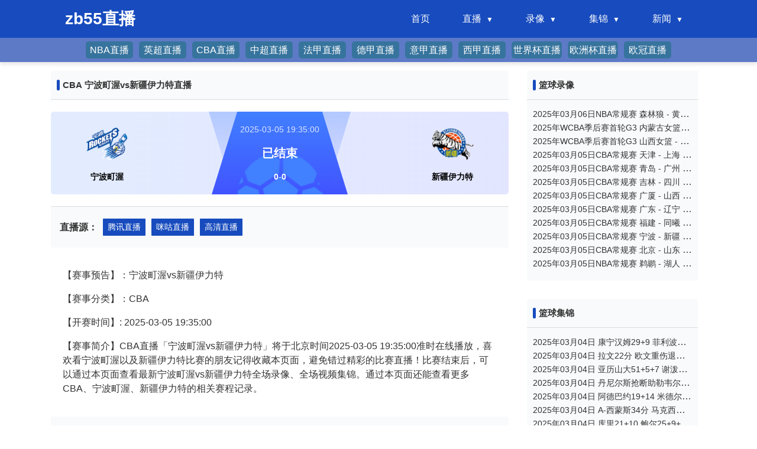

--- FILE ---
content_type: text/html
request_url: https://www.whaleimaging.com.cn/lanqiuzhibo/192.html
body_size: 5865
content:
<!DOCTYPE html>
<html lang="zh-CN">
<head>
    <meta charset="utf-8">
    <meta name="viewport" content="width=device-width, initial-scale=1.0, minimum-scale=1.0, maximum-scale=1.0, user-scalable=no">
    <meta http-equiv="X-UA-Compatible" content="IE=edge,Chrome=1">
    <meta name="applicable-device" content="pc,mobile">
    <meta http-equiv="Cache-Control" content="no-transform" />
    <meta http-equiv="Cache-Control" content="no-siteapp" />
    <title>2025-03-05 19:35:00 宁波町渥VS新疆伊力特 高清直播-zb55直播</title>
    <meta name="keywords" content=CBA,宁波町渥,新疆伊力特" />
    <meta name="description" content="2025-03-05 19:35:00 宁波町渥VS新疆伊力特 高清直播"/>
    <link rel="shortcut icon" type="image/x-icon" href="/favicon.ico" />
    <link rel="stylesheet" href="/css/bootstrap.min.css">
    <link rel="stylesheet" type="text/css" href="/css/style.css" />
    <link rel="stylesheet" type="text/css" href="/css/swiper-bundle.min.css" />
    <script type="text/javascript" src="/js/jquery-3.2.1.min.js"></script>
    <script>
        function abss(bls){
            var date = new Date(bls); //时间对象
            var str = date.getTime(); //转换成时间戳
            var now = Date.now();
            if(str > (now)){
                return "未开始 ";
            }else{
                if (now < (str+180*60*1000)){
                    return "直播中";
                }
                else{
                    return "已结束";
                }
            }
        }
    </script>
</head>
<body>
<header id="new-head">
    <div class="nav-container">
        <div class="logo">zb55直播</div>
        <ul class="nav-menu">
            <li><a href="/">首页</a></li>
            <li class="has-submenu">
                <a href="javascript:;">直播</a>
                <ul class="sub-menu">
                    <li><a href="/zuqiuzhibo/" target="_blank">足球直播</a></li>
                    <li><a href="/lanqiuzhibo/" target="_blank">篮球直播</a></li>
                </ul>
            </li>
            <li class="has-submenu">
                <a href="javascript:;">录像</a>
                <ul class="sub-menu">
                    <li><a href="/zqluxiang/" target="_blank">足球录像</a></li>
                    <li><a href="/lqluxiang/" target="_blank">篮球录像</a></li>
                </ul>
            </li>
            <li class="has-submenu">
                <a href="javascript:;">集锦</a>
                <ul class="sub-menu">
                    <li><a href="/zqjijin/" target="_blank">足球集锦</a></li>
                    <li><a href="/lqjijin/" target="_blank">篮球集锦</a></li>
                </ul>
            </li>
            <li class="has-submenu">
                <a href="javascript:;">新闻</a>
                <ul class="sub-menu">
                    <li><a href="/zqnews/" target="_blank">足球新闻</a></li>
                    <li><a href="/lqnews/" target="_blank">篮球新闻</a></li>
                </ul>
            </li>
        </ul>
        <div class="menu-toggle">☰</div>
    </div>
    <div class="famous-nav">
        <div style="display: flex;align-items: center;margin:0 auto;">
            <div class="famous-nav-item">
                <a title="NBA直播" href="/lanqiu/nba/">NBA直播</a>
            </div>
            <div class="famous-nav-item"><a title="英超直播" href="/zuqiu/yingchao/">英超直播</a></div>
            <div class="famous-nav-item"><a title="CBA直播" href="/lanqiu/cba/">CBA直播</a></div>
            <div class="famous-nav-item"><a title="中超直播" href="/zuqiu/zhongchao/">中超直播</a></div>
            <div class="famous-nav-item"><a title="法甲直播" href="/zuqiu/fajia/">法甲直播</a></div>
            <div class="famous-nav-item"><a title="德甲直播" href="/zuqiu/dejia/">德甲直播</a></div>
            <div class="famous-nav-item"><a title="意甲直播" href="/zuqiu/yijia/">意甲直播</a></div>
            <div class="famous-nav-item"><a title="西甲直播" href="/zuqiu/xijia/">西甲直播</a></div>
            <div class="famous-nav-item"><a title="世界杯直播" href="/zuqiu/shijiebei/">世界杯直播</a></div>
            <div class="famous-nav-item"><a title="欧洲杯" href="/zuqiu/ouzhoubei/">欧洲杯直播</a></div>
            <div class="famous-nav-item"><a title="欧冠直播" href="/zuqiu/ouguan/">欧冠直播</a></div>
        </div>
    </div>
</header>
<div class="container-xl main">
    <div class="row">
        <div class="col main-left">
            <div class="card card-flat live-info">
                <div class="card-header">
                    <h1 class="card-title float-left line-1">CBA 宁波町渥vs新疆伊力特直播</h1>
                </div>
                <div class="card-body live-type-2">
                    <div class="match-video" id="J_live_content"></div>
                    <div id="game_matchd_lt">
                        <div class="col_02 video-layout">
                            <div class="video_header">
                                <div class="vs-info-3b80">
                                    <div class="matchInfo left" title="宁波町渥">
                                        <img class="vs-info-img" src="https://cdn.sportnanoapi.com/basketball/team/9b17d2feb1397b99fa0530fba4c7385b.png" alt="宁波町渥" referrerpolicy="no-referrer">
                                        <div class="text-ignore">宁波町渥</div>
                                    </div>
                                    <div class="matchInfo right" title="新疆伊力特">
                                        <img class="vs-info-img" src="https://cdn.sportnanoapi.com/basketball/team/b54ffedd1c9a80374581bb3d7096dba6.png" alt="新疆伊力特" referrerpolicy="no-referrer">
                                        <div class="text-ignore">新疆伊力特</div>
                                    </div>
                                </div>
                                <div class="video_header_content">
                                    <img src="/images/zuqiu.png" alt="CBAlogo">
                                    <div class="info">
                                        <div>2025-03-05 19:35:00</div>
                                        <div id="bs_status"><script>document.write (abss("2025-03-05 19:35:00")); </script></div>
                                        <div><b id="match_3805099_zhudui">0</b>-<b id="match_3805099_kedui">0</b></div>
                                    </div>
                                </div>
                            </div>
                        </div>
                    </div>
                </div>
                <div class="card-footer">
                    <div class="match-resource">
                        <div class="d-flex">
                            <div class="font-weight-bold mr-1 mt-2">直播源：</div>
                            <div class="live-source">
                                <a class="btn btn-flat btn-sm btn-light btn-cartoon m-1" href="http://www.muban.la" target="_blank" class="active" rel="nofollow">腾讯直播</a><a class="btn btn-flat btn-sm btn-light btn-cartoon m-1" href="http://www.muban.la" target="_blank" class="active" rel="nofollow">咪咕直播</a><a class="btn btn-flat btn-sm btn-light btn-cartoon m-1" href="http://www.muban.la" target="_blank" class="active" rel="nofollow">高清直播</a>                            </div>
                        </div>
                    </div>
                </div>
            </div>
            <div class="card card-flat mt-3">
                <div class="zhibo-content pb-1">
                    <article>
                        <p>【赛事预告】：宁波町渥vs新疆伊力特</p>
                        <p>【赛事分类】：CBA</p>
                        <p>【开赛时间】: 2025-03-05 19:35:00</p>
                        <p>【赛事简介】CBA直播「宁波町渥vs新疆伊力特」将于北京时间2025-03-05 19:35:00准时在线播放，喜欢看宁波町渥以及新疆伊力特比赛的朋友记得收藏本页面，避免错过精彩的比赛直播！比赛结束后，可以通过本页面查看最新宁波町渥vs新疆伊力特全场录像、全场视频集锦。通过本页面还能查看更多CBA、宁波町渥、新疆伊力特的相关赛程记录。</p>
                    </article>
                </div>
            </div>
            <div class="card card-flat mt-3">
                <div class="d-block alert card-header alert-info_detail">
                    <h3 class="float-left card-title text-small">相关直播</h3>
                </div>
                <div class="card card-flat card-padding">
                    <div class="items-group">
                    </div>
                </div>
            </div>
        </div>
        <div class="main-right">
            <div class="card card-flat">
    <div class="card-header">
        <h2 class="card-title float-left">篮球录像</h2>
    </div>
    <ul class="card-body">
                <li class="news-top-item">
            <div class="content">
                <a href="/lqluxiang/30.html" title="2025年03月06日NBA常规赛 森林狼 - 黄蜂 全场录像" class="line-1" target="_blank">
                    <span class="title">2025年03月06日NBA常规赛 森林狼 - 黄蜂 全场录像</span>
                </a>
            </div>
        </li>
                <li class="news-top-item">
            <div class="content">
                <a href="/lqluxiang/33.html" title="2025年WCBA季后赛首轮G3 内蒙古女篮 - 陕西女篮 全场录像" class="line-1" target="_blank">
                    <span class="title">2025年WCBA季后赛首轮G3 内蒙古女篮 - 陕西女篮 全场录像</span>
                </a>
            </div>
        </li>
                <li class="news-top-item">
            <div class="content">
                <a href="/lqluxiang/34.html" title="2025年WCBA季后赛首轮G3 山西女篮 - 武汉女篮 全场录像" class="line-1" target="_blank">
                    <span class="title">2025年WCBA季后赛首轮G3 山西女篮 - 武汉女篮 全场录像</span>
                </a>
            </div>
        </li>
                <li class="news-top-item">
            <div class="content">
                <a href="/lqluxiang/50.html" title="2025年03月05日CBA常规赛 天津 - 上海 全场录像" class="line-1" target="_blank">
                    <span class="title">2025年03月05日CBA常规赛 天津 - 上海 全场录像</span>
                </a>
            </div>
        </li>
                <li class="news-top-item">
            <div class="content">
                <a href="/lqluxiang/53.html" title="2025年03月05日CBA常规赛 青岛 - 广州 全场录像" class="line-1" target="_blank">
                    <span class="title">2025年03月05日CBA常规赛 青岛 - 广州 全场录像</span>
                </a>
            </div>
        </li>
                <li class="news-top-item">
            <div class="content">
                <a href="/lqluxiang/37.html" title="2025年03月05日CBA常规赛 吉林 - 四川 全场录像" class="line-1" target="_blank">
                    <span class="title">2025年03月05日CBA常规赛 吉林 - 四川 全场录像</span>
                </a>
            </div>
        </li>
                <li class="news-top-item">
            <div class="content">
                <a href="/lqluxiang/42.html" title="2025年03月05日CBA常规赛 广厦 - 山西 全场录像" class="line-1" target="_blank">
                    <span class="title">2025年03月05日CBA常规赛 广厦 - 山西 全场录像</span>
                </a>
            </div>
        </li>
                <li class="news-top-item">
            <div class="content">
                <a href="/lqluxiang/38.html" title="2025年03月05日CBA常规赛 广东 - 辽宁 全场录像" class="line-1" target="_blank">
                    <span class="title">2025年03月05日CBA常规赛 广东 - 辽宁 全场录像</span>
                </a>
            </div>
        </li>
                <li class="news-top-item">
            <div class="content">
                <a href="/lqluxiang/45.html" title="2025年03月05日CBA常规赛 福建 - 同曦 全场录像" class="line-1" target="_blank">
                    <span class="title">2025年03月05日CBA常规赛 福建 - 同曦 全场录像</span>
                </a>
            </div>
        </li>
                <li class="news-top-item">
            <div class="content">
                <a href="/lqluxiang/47.html" title="2025年03月05日CBA常规赛 宁波 - 新疆 全场录像" class="line-1" target="_blank">
                    <span class="title">2025年03月05日CBA常规赛 宁波 - 新疆 全场录像</span>
                </a>
            </div>
        </li>
                <li class="news-top-item">
            <div class="content">
                <a href="/lqluxiang/49.html" title="2025年03月05日CBA常规赛 北京 - 山东 全场录像" class="line-1" target="_blank">
                    <span class="title">2025年03月05日CBA常规赛 北京 - 山东 全场录像</span>
                </a>
            </div>
        </li>
                <li class="news-top-item">
            <div class="content">
                <a href="/lqluxiang/55.html" title="2025年03月05日NBA常规赛 鹈鹕 - 湖人 全场录像" class="line-1" target="_blank">
                    <span class="title">2025年03月05日NBA常规赛 鹈鹕 - 湖人 全场录像</span>
                </a>
            </div>
        </li>
            </ul>
</div>
<div class="card card-flat">
    <div class="card-header">
        <h2 class="card-title float-left">篮球集锦</h2>
    </div>
    <ul class="card-body">
                <li class="news-top-item">
            <div class="content">
                <a href="/lqjijin/7.html" title="2025年03月04日 康宁汉姆29+9 菲利波夫斯基25+8 活塞6人上双大胜爵士" class="line-1" target="_blank">
                    <span class="title">2025年03月04日 康宁汉姆29+9 菲利波夫斯基25+8 活塞6人上双大胜爵士</span>
                </a>
            </div>
        </li>
                <li class="news-top-item">
            <div class="content">
                <a href="/lqjijin/8.html" title="2025年03月04日 拉文22分 欧文重伤退赛 凯-琼斯首秀21+9 国王大胜独行侠" class="line-1" target="_blank">
                    <span class="title">2025年03月04日 拉文22分 欧文重伤退赛 凯-琼斯首秀21+9 国王大胜独行侠</span>
                </a>
            </div>
        </li>
                <li class="news-top-item">
            <div class="content">
                <a href="/lqjijin/9.html" title="2025年03月04日 亚历山大51+5+7 谢泼德新高25+5 白魔27+11 雷霆击退残阵火箭" class="line-1" target="_blank">
                    <span class="title">2025年03月04日 亚历山大51+5+7 谢泼德新高25+5 白魔27+11 雷霆击退残阵火箭</span>
                </a>
            </div>
        </li>
                <li class="news-top-item">
            <div class="content">
                <a href="/lqjijin/10.html" title="2025年03月04日 丹尼尔斯抢断助勒韦尔绝杀 里萨谢27分 贝恩三双 老鹰胜灰熊" class="line-1" target="_blank">
                    <span class="title">2025年03月04日 丹尼尔斯抢断助勒韦尔绝杀 里萨谢27分 贝恩三双 老鹰胜灰熊</span>
                </a>
            </div>
        </li>
                <li class="news-top-item">
            <div class="content">
                <a href="/lqjijin/11.html" title="2025年03月04日 阿德巴约19+14 米德尔顿16分 维金斯&普尔缺战 热火大胜奇才" class="line-1" target="_blank">
                    <span class="title">2025年03月04日 阿德巴约19+14 米德尔顿16分 维金斯&普尔缺战 热火大胜奇才</span>
                </a>
            </div>
        </li>
                <li class="news-top-item">
            <div class="content">
                <a href="/lqjijin/12.html" title="2025年03月04日 A-西蒙斯34分 马克西伤退 庄神25+18 开拓者力克76人" class="line-1" target="_blank">
                    <span class="title">2025年03月04日 A-西蒙斯34分 马克西伤退 庄神25+18 开拓者力克76人</span>
                </a>
            </div>
        </li>
                <li class="news-top-item">
            <div class="content">
                <a href="/lqjijin/13.html" title="2025年03月04日 库里21+10 鲍尔25+9+7 小桥35+9 勇士赢球升第六&送黄蜂7连败" class="line-1" target="_blank">
                    <span class="title">2025年03月04日 库里21+10 鲍尔25+9+7 小桥35+9 勇士赢球升第六&送黄蜂7连败</span>
                </a>
            </div>
        </li>
            </ul>
</div>
<div class="card card-flat">
    <div class="card-header">
        <h2 class="card-title float-left">篮球新闻</h2>
    </div>
    <ul class="card-body">
                <li class="news-top-item">
            <div class="content">
                <a href="/lqnews/216.html" title="普理查德单场40+10+5+10记三分 哈登表哥后NBA历史第3人" class="line-1" target="_blank">
                    <span class="title">普理查德单场40+10+5+10记三分 哈登表哥后NBA历史第3人</span>
                </a>
            </div>
        </li>
                <li class="news-top-item">
            <div class="content">
                <a href="/lqnews/217.html" title="约东SGA之外最佳5人还有谁？ 字母哥塔图姆有机会吗？" class="line-1" target="_blank">
                    <span class="title">约东SGA之外最佳5人还有谁？ 字母哥塔图姆有机会吗？</span>
                </a>
            </div>
        </li>
                <li class="news-top-item">
            <div class="content">
                <a href="/lqnews/218.html" title="阿特金森谈热火联防：大学教练曾说过 联防是天赋均衡器" class="line-1" target="_blank">
                    <span class="title">阿特金森谈热火联防：大学教练曾说过 联防是天赋均衡器</span>
                </a>
            </div>
        </li>
                <li class="news-top-item">
            <div class="content">
                <a href="/lqnews/219.html" title="勇士找到了中锋位置的答案？" class="line-1" target="_blank">
                    <span class="title">勇士找到了中锋位置的答案？</span>
                </a>
            </div>
        </li>
                <li class="news-top-item">
            <div class="content">
                <a href="/lqnews/220.html" title="今天手感不行！克里斯蒂16中5&三分9中2拿到13分2板1助3断" class="line-1" target="_blank">
                    <span class="title">今天手感不行！克里斯蒂16中5&三分9中2拿到13分2板1助3断</span>
                </a>
            </div>
        </li>
                <li class="news-top-item">
            <div class="content">
                <a href="/lqnews/221.html" title="马祖拉：怀特&普理查德为球队做很多脏活累活 今天的表现意义重大" class="line-1" target="_blank">
                    <span class="title">马祖拉：怀特&普理查德为球队做很多脏活累活 今天的表现意义重大</span>
                </a>
            </div>
        </li>
                <li class="news-top-item">
            <div class="content">
                <a href="/lqnews/222.html" title="比卢普斯谈白鸭：我见过手感滚烫的 但从未见过如此滚烫的" class="line-1" target="_blank">
                    <span class="title">比卢普斯谈白鸭：我见过手感滚烫的 但从未见过如此滚烫的</span>
                </a>
            </div>
        </li>
                <li class="news-top-item">
            <div class="content">
                <a href="/lqnews/215.html" title="斯波：球员们一直在战斗 我们必须在逆境中坚持下去" class="line-1" target="_blank">
                    <span class="title">斯波：球员们一直在战斗 我们必须在逆境中坚持下去</span>
                </a>
            </div>
        </li>
            </ul>
</div>
<div class="card card-flat">
    <div class="card-header">
        <h2 class="card-title float-left">网站标签</h2>
    </div>
    <div class="card-body">
        <div class="lsfl_list">
            <ul>
                                    <li><a href="/tag/4.html" class="qtdw_name" title="足球" target="_blank">足球</a></li>
                                    <li><a href="/tag/10.html" class="qtdw_name" title="篮球" target="_blank">篮球</a></li>
                                    <li><a href="/tag/2.html" class="qtdw_name" title="比赛录像" target="_blank">比赛录像</a></li>
                                    <li><a href="/tag/9.html" class="qtdw_name" title="NBA" target="_blank">NBA</a></li>
                                    <li><a href="/tag/142.html" class="qtdw_name" title="中国篮球" target="_blank">中国篮球</a></li>
                                    <li><a href="/tag/140.html" class="qtdw_name" title="CBA" target="_blank">CBA</a></li>
                                    <li><a href="/tag/16.html" class="qtdw_name" title="英超" target="_blank">英超</a></li>
                                    <li><a href="/tag/17.html" class="qtdw_name" title="西甲" target="_blank">西甲</a></li>
                                    <li><a href="/tag/5.html" class="qtdw_name" title="意甲" target="_blank">意甲</a></li>
                                    <li><a href="/tag/27.html" class="qtdw_name" title="中国足球" target="_blank">中国足球</a></li>
                                    <li><a href="/tag/36.html" class="qtdw_name" title="转载" target="_blank">转载</a></li>
                                    <li><a href="/tag/26.html" class="qtdw_name" title="中超" target="_blank">中超</a></li>
                                    <li><a href="/tag/13.html" class="qtdw_name" title="NBA常规赛" target="_blank">NBA常规赛</a></li>
                                    <li><a href="/tag/19.html" class="qtdw_name" title="皇家马德里" target="_blank">皇家马德里</a></li>
                                    <li><a href="/tag/100.html" class="qtdw_name" title="湖人" target="_blank">湖人</a></li>
                                    <li><a href="/tag/12.html" class="qtdw_name" title="雷霆" target="_blank">雷霆</a></li>
                                    <li><a href="/tag/33.html" class="qtdw_name" title="欧冠" target="_blank">欧冠</a></li>
                                    <li><a href="/tag/31.html" class="qtdw_name" title="五洲" target="_blank">五洲</a></li>
                                    <li><a href="/tag/75.html" class="qtdw_name" title="德甲" target="_blank">德甲</a></li>
                                    <li><a href="/tag/151.html" class="qtdw_name" title="WCBA" target="_blank">WCBA</a></li>
                                    <li><a href="/tag/23.html" class="qtdw_name" title="利物浦" target="_blank">利物浦</a></li>
                                    <li><a href="/tag/30.html" class="qtdw_name" title="国际米兰" target="_blank">国际米兰</a></li>
                                    <li><a href="/tag/34.html" class="qtdw_name" title="阿森纳" target="_blank">阿森纳</a></li>
                                    <li><a href="/tag/94.html" class="qtdw_name" title="76人" target="_blank">76人</a></li>
                                    <li><a href="/tag/95.html" class="qtdw_name" title="勇士" target="_blank">勇士</a></li>
                                    <li><a href="/tag/20.html" class="qtdw_name" title="巴塞罗那" target="_blank">巴塞罗那</a></li>
                                    <li><a href="/tag/35.html" class="qtdw_name" title="转会" target="_blank">转会</a></li>
                                    <li><a href="/tag/112.html" class="qtdw_name" title="西部" target="_blank">西部</a></li>
                                    <li><a href="/tag/113.html" class="qtdw_name" title="东部" target="_blank">东部</a></li>
                                    <li><a href="/tag/85.html" class="qtdw_name" title="比赛集锦" target="_blank">比赛集锦</a></li>
                                    <li><a href="/tag/101.html" class="qtdw_name" title="太阳" target="_blank">太阳</a></li>
                                    <li><a href="/tag/102.html" class="qtdw_name" title="快船" target="_blank">快船</a></li>
                                    <li><a href="/tag/115.html" class="qtdw_name" title="亚历山大" target="_blank">亚历山大</a></li>
                                    <li><a href="/tag/37.html" class="qtdw_name" title="中甲" target="_blank">中甲</a></li>
                                    <li><a href="/tag/183.html" class="qtdw_name" title="CBA常规赛" target="_blank">CBA常规赛</a></li>
                                    <li><a href="/tag/6.html" class="qtdw_name" title="尤文图斯" target="_blank">尤文图斯</a></li>
                                    <li><a href="/tag/29.html" class="qtdw_name" title="上海海港" target="_blank">上海海港</a></li>
                                    <li><a href="/tag/47.html" class="qtdw_name" title="马德里竞技" target="_blank">马德里竞技</a></li>
                                    <li><a href="/tag/52.html" class="qtdw_name" title="曼联" target="_blank">曼联</a></li>
                                    <li><a href="/tag/96.html" class="qtdw_name" title="黄蜂" target="_blank">黄蜂</a></li>
                                    <li><a href="/tag/97.html" class="qtdw_name" title="凯尔特人" target="_blank">凯尔特人</a></li>
                                    <li><a href="/tag/99.html" class="qtdw_name" title="库里" target="_blank">库里</a></li>
                                    <li><a href="/tag/104.html" class="qtdw_name" title="詹姆斯" target="_blank">詹姆斯</a></li>
                                    <li><a href="/tag/105.html" class="qtdw_name" title="东契奇" target="_blank">东契奇</a></li>
                                    <li><a href="/tag/123.html" class="qtdw_name" title="森林狼" target="_blank">森林狼</a></li>
                                    <li><a href="/tag/178.html" class="qtdw_name" title="法甲" target="_blank">法甲</a></li>
                                    <li><a href="/tag/7.html" class="qtdw_name" title="维罗纳" target="_blank">维罗纳</a></li>
                                    <li><a href="/tag/15.html" class="qtdw_name" title="活塞" target="_blank">活塞</a></li>
                                    <li><a href="/tag/25.html" class="qtdw_name" title="亚冠精英" target="_blank">亚冠精英</a></li>
                                    <li><a href="/tag/119.html" class="qtdw_name" title="雄鹿" target="_blank">雄鹿</a></li>
                            </ul>
        </div>
    </div>
</div>
        </div>
    </div>
</div>
<footer class="footer">
    <div class="container-xl">
        <div class="d-flex">
            <div class="f-about flex-1 d-flex flex-wrap">
                <div class="mr-4">
                    <p>本站所有直播信号及录像均收集整理自互联网，我们不提供任何直播信号及视频内容，如果疑问，请联系我们！</p>
                    <p>Copyright © 2025 <a href="" title="zb55直播">zb55直播</a> All Rights Reserved. <a href="/sitemap.xml" rel="nofollow" target="_blank">网站地图</a></p>
                </div>
            </div>
        </div>
    </div>
</footer>
<script>
    /**实时比分单个查询**/
    function get_match_source(typeid,matchid){
        $.ajax({
            type: "post",
            url: 'https://jk.asdf7.cn/app/matchDetailLive?matches=[{"type_id":'+typeid+',"match_id":'+matchid+'}]',
            dataType: "json",
//data: JSON.stringify(person),
            success: function(data){
//const list = data.score;
//console.log(data[0].score[2][0]);
                if(data[0].type_id == 1 && typeof(data[0].score) != "undefined"){
                    $("#match_"+matchid+"_zhudui").html(data[0].score[2][0]);
                    $("#match_"+matchid+"_kedui").html(data[0].score[3][0]);
                }else if(data[0].type_id == 2 && typeof(data[0].score) != "undefined"){
                    $("#match_"+matchid+"_zhudui").html(data[0].score[3][0]+data[0].score[3][1]+data[0].score[3][2]+data[0].score[3][3]+data[0].score[3][4]);
                    $("#match_"+matchid+"_kedui").html(data[0].score[4][0]+data[0].score[4][1]+data[0].score[4][2]+data[0].score[4][3]+data[0].score[4][4]);
                }else{
                    $("#match_"+matchid+"_zhudui").html(0);
                    $("#match_"+matchid+"_kedui").html(0);
                }
            }
        });
    }
    get_match_source(2,3805099);
</script>
<script src="/js/bootstrap.bundle.min.js"></script>
<script type="text/javascript" src="/js/swiper-bundle.min.js"></script>
<script type="text/javascript" src="/js/lazyload.min.js"></script>
</body>
</html>

--- FILE ---
content_type: text/css
request_url: https://www.whaleimaging.com.cn/css/bootstrap.min.css
body_size: 30694
content:
/*!
 * Bootstrap v4.6.2 (https://getbootstrap.com/)
 * Copyright 2011-2022 The Bootstrap Authors
 * Copyright 2011-2022 Twitter,Inc.
 * Licensed under MIT (https://github.com/twbs/bootstrap/blob/main/LICENSE)
 */:root {
	--blue:#007bff;
	--indigo:#6610f2;
	--purple:#6f42c1;
	--pink:#e83e8c;
	--red:#dc3545;
	--orange:#fd7e14;
	--yellow:#ffc107;
	--green:#28a745;
	--teal:#20c997;
	--cyan:#17a2b8;
	--white:#fff;
	--gray:#6c757d;
	--gray-dark:#343a40;
	--primary:#007bff;
	--secondary:#6c757d;
	--success:#28a745;
	--info:#17a2b8;
	--warning:#ffc107;
	--danger:#dc3545;
	--light:#f8f9fa;
	--dark:#343a40;
	--breakpoint-xs:0;
	--breakpoint-sm:576px;
	--breakpoint-md:768px;
	--breakpoint-lg:992px;
	--breakpoint-xl:1200px;
	--font-family-sans-serif:-apple-system,BlinkMacSystemFont,"Segoe UI",Roboto,"Helvetica Neue",Arial,"Noto Sans","Liberation Sans",sans-serif,"Apple Color Emoji","Segoe UI Emoji","Segoe UI Symbol","Noto Color Emoji";
	--font-family-monospace:SFMono-Regular,Menlo,Monaco,Consolas,"Liberation Mono","Courier New",monospace
}
*,::after,::before {
	box-sizing:border-box
}
html {
	font-family:sans-serif;
	line-height:1.15;
	-webkit-text-size-adjust:100%;
	-webkit-tap-highlight-color:transparent
}
article,aside,figcaption,figure,footer,header,hgroup,main,nav,section {
	display:block
}
body {
	margin:0;
	font-family:-apple-system,BlinkMacSystemFont,"Segoe UI",Roboto,"Helvetica Neue",Arial,"Noto Sans","Liberation Sans",sans-serif,"Apple Color Emoji","Segoe UI Emoji","Segoe UI Symbol","Noto Color Emoji";
	font-size:1rem;
	font-weight:400;
	line-height:1.5;
	color:#212529;
	text-align:left;
	background-color:#fff
}
[tabindex="-1"]:focus:not(:focus-visible) {
	outline:0!important
}
hr {
	box-sizing:content-box;
	height:0;
	overflow:visible
}
h1,h2,h3,h4,h5,h6 {
	margin-top:0;
	margin-bottom:.5rem
}
p {
	margin-top:0;
	margin-bottom:1rem
}
abbr[data-original-title],abbr[title] {
	text-decoration:underline;
	-webkit-text-decoration:underline dotted;
	text-decoration:underline dotted;
	cursor:help;
	border-bottom:0;
	-webkit-text-decoration-skip-ink:none;
	text-decoration-skip-ink:none
}
address {
	margin-bottom:1rem;
	font-style:normal;
	line-height:inherit
}
dl,ol,ul {
	margin-top:0;
	margin-bottom:1rem
}
ol ol,ol ul,ul ol,ul ul {
	margin-bottom:0
}
dt {
	font-weight:700
}
dd {
	margin-bottom:.5rem;
	margin-left:0
}
blockquote {
	margin:0 0 1rem
}
b,strong {
	font-weight:bolder
}
small {
	font-size:80%
}
sub,sup {
	position:relative;
	font-size:75%;
	line-height:0;
	vertical-align:baseline
}
sub {
	bottom:-.25em
}
sup {
	top:-.5em
}
a {
	color:#007bff;
	text-decoration:none;
	background-color:transparent
}
a:hover {
	color:#0056b3;
	text-decoration:underline
}
a:not([href]):not([class]) {
	color:inherit;
	text-decoration:none
}
a:not([href]):not([class]):hover {
	color:inherit;
	text-decoration:none
}
code,kbd,pre,samp {
	font-family:SFMono-Regular,Menlo,Monaco,Consolas,"Liberation Mono","Courier New",monospace;
	font-size:1em
}
pre {
	margin-top:0;
	margin-bottom:1rem;
	overflow:auto;
	-ms-overflow-style:scrollbar
}
figure {
	margin:0 0 1rem
}
img {
	vertical-align:middle;
	border-style:none
}
svg {
	overflow:hidden;
	vertical-align:middle
}
table {
	border-collapse:collapse
}
caption {
	padding-top:.75rem;
	padding-bottom:.75rem;
	color:#6c757d;
	text-align:left;
	caption-side:bottom
}
th {
	text-align:inherit;
	text-align:-webkit-match-parent
}
label {
	display:inline-block;
	margin-bottom:.5rem
}
button {
	border-radius:0
}
button:focus:not(:focus-visible) {
	outline:0
}
button,input,optgroup,select,textarea {
	margin:0;
	font-family:inherit;
	font-size:inherit;
	line-height:inherit
}
button,input {
	overflow:visible
}
button,select {
	text-transform:none
}
[role=button] {
	cursor:pointer
}
select {
	word-wrap:normal
}
[type=button],[type=reset],[type=submit],button {
	-webkit-appearance:button
}
[type=button]:not(:disabled),[type=reset]:not(:disabled),[type=submit]:not(:disabled),button:not(:disabled) {
	cursor:pointer
}
[type=button]::-moz-focus-inner,[type=reset]::-moz-focus-inner,[type=submit]::-moz-focus-inner,button::-moz-focus-inner {
	padding:0;
	border-style:none
}
input[type=checkbox],input[type=radio] {
	box-sizing:border-box;
	padding:0
}
textarea {
	overflow:auto;
	resize:vertical
}
fieldset {
	min-width:0;
	padding:0;
	margin:0;
	border:0
}
legend {
	display:block;
	width:100%;
	max-width:100%;
	padding:0;
	margin-bottom:.5rem;
	font-size:1.5rem;
	line-height:inherit;
	color:inherit;
	white-space:normal
}
progress {
	vertical-align:baseline
}
[type=number]::-webkit-inner-spin-button,[type=number]::-webkit-outer-spin-button {
	height:auto
}
[type=search] {
	outline-offset:-2px;
	-webkit-appearance:none
}
[type=search]::-webkit-search-decoration {
	-webkit-appearance:none
}
::-webkit-file-upload-button {
	font:inherit;
	-webkit-appearance:button
}
output {
	display:inline-block
}
summary {
	display:list-item;
	cursor:pointer
}
template {
	display:none
}
[hidden] {
	display:none!important
}
.h1,.h2,.h3,.h4,.h5,.h6,h1,h2,h3,h4,h5,h6 {
	margin-bottom:.5rem;
	font-weight:500;
	line-height:1.2
}
.h1,h1 {
	font-size:2.5rem
}
.h2,h2 {
	font-size:2rem
}
.h3,h3 {
	font-size:1.75rem
}
.h4,h4 {
	font-size:1.5rem
}
.h5,h5 {
	font-size:1.25rem
}
.h6,h6 {
	font-size:1rem
}
.lead {
	font-size:1.25rem;
	font-weight:300
}
.display-1 {
	font-size:6rem;
	font-weight:300;
	line-height:1.2
}
.display-2 {
	font-size:5.5rem;
	font-weight:300;
	line-height:1.2
}
.display-3 {
	font-size:4.5rem;
	font-weight:300;
	line-height:1.2
}
.display-4 {
	font-size:3.5rem;
	font-weight:300;
	line-height:1.2
}
hr {
	margin-top:1rem;
	margin-bottom:1rem;
	border:0;
	border-top:1px solid rgba(0,0,0,.1)
}
.small,small {
	font-size:.875em;
	font-weight:400
}
.mark,mark {
	padding:.2em;
	background-color:#fcf8e3
}
.list-unstyled {
	padding-left:0;
	list-style:none
}
.list-inline {
	padding-left:0;
	list-style:none
}
.list-inline-item {
	display:inline-block
}
.list-inline-item:not(:last-child) {
	margin-right:.5rem
}
.initialism {
	font-size:90%;
	text-transform:uppercase
}
.blockquote {
	margin-bottom:1rem;
	font-size:1.25rem
}
.blockquote-footer {
	display:block;
	font-size:.875em;
	color:#6c757d
}
.blockquote-footer::before {
	content:"\2014\00A0"
}
.img-fluid {
	max-width:100%;
	height:auto
}
.img-thumbnail {
	padding:.25rem;
	background-color:#fff;
	border:1px solid #dee2e6;
	border-radius:.25rem;
	max-width:100%;
	height:auto
}
.figure {
	display:inline-block
}
.figure-img {
	margin-bottom:.5rem;
	line-height:1
}
.figure-caption {
	font-size:90%;
	color:#6c757d
}
code {
	font-size:87.5%;
	color:#e83e8c;
	word-wrap:break-word
}
a>code {
	color:inherit
}
kbd {
	padding:.2rem .4rem;
	font-size:87.5%;
	color:#fff;
	background-color:#212529;
	border-radius:.2rem
}
kbd kbd {
	padding:0;
	font-size:100%;
	font-weight:700
}
pre {
	display:block;
	font-size:87.5%;
	color:#212529
}
pre code {
	font-size:inherit;
	color:inherit;
	word-break:normal
}
.pre-scrollable {
	max-height:340px;
	overflow-y:scroll
}
.container,.container-fluid,.container-lg,.container-md,.container-sm,.container-xl {
	width:100%;
	padding-right:15px;
	padding-left:15px;
	margin-right:auto;
	margin-left:auto
}
@media (min-width:576px) {
	.container,.container-sm {
	max-width:540px
}
}@media (min-width:768px) {
	.container,.container-md,.container-sm {
	max-width:720px
}
}@media (min-width:992px) {
	.container,.container-lg,.container-md,.container-sm {
	max-width:960px
}
}@media (min-width:1200px) {
	.container,.container-lg,.container-md,.container-sm,.container-xl {
	max-width:1140px
}
}.row {
	display:-ms-flexbox;
	display:flex;
	-ms-flex-wrap:wrap;
	flex-wrap:wrap;
	margin-right:-15px;
	margin-left:-15px
}
.no-gutters {
	margin-right:0;
	margin-left:0
}
.no-gutters>.col,.no-gutters>[class*=col-] {
	padding-right:0;
	padding-left:0
}
.col,.col-1,.col-10,.col-11,.col-12,.col-2,.col-3,.col-4,.col-5,.col-6,.col-7,.col-8,.col-9,.col-auto,.col-lg,.col-lg-1,.col-lg-10,.col-lg-11,.col-lg-12,.col-lg-2,.col-lg-3,.col-lg-4,.col-lg-5,.col-lg-6,.col-lg-7,.col-lg-8,.col-lg-9,.col-lg-auto,.col-md,.col-md-1,.col-md-10,.col-md-11,.col-md-12,.col-md-2,.col-md-3,.col-md-4,.col-md-5,.col-md-6,.col-md-7,.col-md-8,.col-md-9,.col-md-auto,.col-sm,.col-sm-1,.col-sm-10,.col-sm-11,.col-sm-12,.col-sm-2,.col-sm-3,.col-sm-4,.col-sm-5,.col-sm-6,.col-sm-7,.col-sm-8,.col-sm-9,.col-sm-auto,.col-xl,.col-xl-1,.col-xl-10,.col-xl-11,.col-xl-12,.col-xl-2,.col-xl-3,.col-xl-4,.col-xl-5,.col-xl-6,.col-xl-7,.col-xl-8,.col-xl-9,.col-xl-auto {
	position:relative;
	width:100%;
	padding-right:15px;
	padding-left:15px
}
.col {
	-ms-flex-preferred-size:0;
	flex-basis:0;
	-ms-flex-positive:1;
	flex-grow:1;
	max-width:100%
}
.row-cols-1>* {
	-ms-flex:0 0 100%;
	flex:0 0 100%;
	max-width:100%
}
.row-cols-2>* {
	-ms-flex:0 0 50%;
	flex:0 0 50%;
	max-width:50%
}
.row-cols-3>* {
	-ms-flex:0 0 33.333333%;
	flex:0 0 33.333333%;
	max-width:33.333333%
}
.row-cols-4>* {
	-ms-flex:0 0 25%;
	flex:0 0 25%;
	max-width:25%
}
.row-cols-5>* {
	-ms-flex:0 0 20%;
	flex:0 0 20%;
	max-width:20%
}
.row-cols-6>* {
	-ms-flex:0 0 16.666667%;
	flex:0 0 16.666667%;
	max-width:16.666667%
}
.col-auto {
	-ms-flex:0 0 auto;
	flex:0 0 auto;
	width:auto;
	max-width:100%
}
.col-1 {
	-ms-flex:0 0 8.333333%;
	flex:0 0 8.333333%;
	max-width:8.333333%
}
.col-2 {
	-ms-flex:0 0 16.666667%;
	flex:0 0 16.666667%;
	max-width:16.666667%
}
.col-3 {
	-ms-flex:0 0 25%;
	flex:0 0 25%;
	max-width:25%
}
.col-4 {
	-ms-flex:0 0 33.333333%;
	flex:0 0 33.333333%;
	max-width:33.333333%
}
.col-5 {
	-ms-flex:0 0 41.666667%;
	flex:0 0 41.666667%;
	max-width:41.666667%
}
.col-6 {
	-ms-flex:0 0 50%;
	flex:0 0 50%;
	max-width:50%
}
.col-7 {
	-ms-flex:0 0 58.333333%;
	flex:0 0 58.333333%;
	max-width:58.333333%
}
.col-8 {
	-ms-flex:0 0 66.666667%;
	flex:0 0 66.666667%;
	max-width:66.666667%
}
.col-9 {
	-ms-flex:0 0 75%;
	flex:0 0 75%;
	max-width:75%
}
.col-10 {
	-ms-flex:0 0 83.333333%;
	flex:0 0 83.333333%;
	max-width:83.333333%
}
.col-11 {
	-ms-flex:0 0 91.666667%;
	flex:0 0 91.666667%;
	max-width:91.666667%
}
.col-12 {
	-ms-flex:0 0 100%;
	flex:0 0 100%;
	max-width:100%
}
.order-first {
	-ms-flex-order:-1;
	order:-1
}
.order-last {
	-ms-flex-order:13;
	order:13
}
.order-0 {
	-ms-flex-order:0;
	order:0
}
.order-1 {
	-ms-flex-order:1;
	order:1
}
.order-2 {
	-ms-flex-order:2;
	order:2
}
.order-3 {
	-ms-flex-order:3;
	order:3
}
.order-4 {
	-ms-flex-order:4;
	order:4
}
.order-5 {
	-ms-flex-order:5;
	order:5
}
.order-6 {
	-ms-flex-order:6;
	order:6
}
.order-7 {
	-ms-flex-order:7;
	order:7
}
.order-8 {
	-ms-flex-order:8;
	order:8
}
.order-9 {
	-ms-flex-order:9;
	order:9
}
.order-10 {
	-ms-flex-order:10;
	order:10
}
.order-11 {
	-ms-flex-order:11;
	order:11
}
.order-12 {
	-ms-flex-order:12;
	order:12
}
.offset-1 {
	margin-left:8.333333%
}
.offset-2 {
	margin-left:16.666667%
}
.offset-3 {
	margin-left:25%
}
.offset-4 {
	margin-left:33.333333%
}
.offset-5 {
	margin-left:41.666667%
}
.offset-6 {
	margin-left:50%
}
.offset-7 {
	margin-left:58.333333%
}
.offset-8 {
	margin-left:66.666667%
}
.offset-9 {
	margin-left:75%
}
.offset-10 {
	margin-left:83.333333%
}
.offset-11 {
	margin-left:91.666667%
}
@media (min-width:576px) {
	.col-sm {
	-ms-flex-preferred-size:0;
	flex-basis:0;
	-ms-flex-positive:1;
	flex-grow:1;
	max-width:100%
}
.row-cols-sm-1>* {
	-ms-flex:0 0 100%;
	flex:0 0 100%;
	max-width:100%
}
.row-cols-sm-2>* {
	-ms-flex:0 0 50%;
	flex:0 0 50%;
	max-width:50%
}
.row-cols-sm-3>* {
	-ms-flex:0 0 33.333333%;
	flex:0 0 33.333333%;
	max-width:33.333333%
}
.row-cols-sm-4>* {
	-ms-flex:0 0 25%;
	flex:0 0 25%;
	max-width:25%
}
.row-cols-sm-5>* {
	-ms-flex:0 0 20%;
	flex:0 0 20%;
	max-width:20%
}
.row-cols-sm-6>* {
	-ms-flex:0 0 16.666667%;
	flex:0 0 16.666667%;
	max-width:16.666667%
}
.col-sm-auto {
	-ms-flex:0 0 auto;
	flex:0 0 auto;
	width:auto;
	max-width:100%
}
.col-sm-1 {
	-ms-flex:0 0 8.333333%;
	flex:0 0 8.333333%;
	max-width:8.333333%
}
.col-sm-2 {
	-ms-flex:0 0 16.666667%;
	flex:0 0 16.666667%;
	max-width:16.666667%
}
.col-sm-3 {
	-ms-flex:0 0 25%;
	flex:0 0 25%;
	max-width:25%
}
.col-sm-4 {
	-ms-flex:0 0 33.333333%;
	flex:0 0 33.333333%;
	max-width:33.333333%
}
.col-sm-5 {
	-ms-flex:0 0 41.666667%;
	flex:0 0 41.666667%;
	max-width:41.666667%
}
.col-sm-6 {
	-ms-flex:0 0 50%;
	flex:0 0 50%;
	max-width:50%
}
.col-sm-7 {
	-ms-flex:0 0 58.333333%;
	flex:0 0 58.333333%;
	max-width:58.333333%
}
.col-sm-8 {
	-ms-flex:0 0 66.666667%;
	flex:0 0 66.666667%;
	max-width:66.666667%
}
.col-sm-9 {
	-ms-flex:0 0 75%;
	flex:0 0 75%;
	max-width:75%
}
.col-sm-10 {
	-ms-flex:0 0 83.333333%;
	flex:0 0 83.333333%;
	max-width:83.333333%
}
.col-sm-11 {
	-ms-flex:0 0 91.666667%;
	flex:0 0 91.666667%;
	max-width:91.666667%
}
.col-sm-12 {
	-ms-flex:0 0 100%;
	flex:0 0 100%;
	max-width:100%
}
.order-sm-first {
	-ms-flex-order:-1;
	order:-1
}
.order-sm-last {
	-ms-flex-order:13;
	order:13
}
.order-sm-0 {
	-ms-flex-order:0;
	order:0
}
.order-sm-1 {
	-ms-flex-order:1;
	order:1
}
.order-sm-2 {
	-ms-flex-order:2;
	order:2
}
.order-sm-3 {
	-ms-flex-order:3;
	order:3
}
.order-sm-4 {
	-ms-flex-order:4;
	order:4
}
.order-sm-5 {
	-ms-flex-order:5;
	order:5
}
.order-sm-6 {
	-ms-flex-order:6;
	order:6
}
.order-sm-7 {
	-ms-flex-order:7;
	order:7
}
.order-sm-8 {
	-ms-flex-order:8;
	order:8
}
.order-sm-9 {
	-ms-flex-order:9;
	order:9
}
.order-sm-10 {
	-ms-flex-order:10;
	order:10
}
.order-sm-11 {
	-ms-flex-order:11;
	order:11
}
.order-sm-12 {
	-ms-flex-order:12;
	order:12
}
.offset-sm-0 {
	margin-left:0
}
.offset-sm-1 {
	margin-left:8.333333%
}
.offset-sm-2 {
	margin-left:16.666667%
}
.offset-sm-3 {
	margin-left:25%
}
.offset-sm-4 {
	margin-left:33.333333%
}
.offset-sm-5 {
	margin-left:41.666667%
}
.offset-sm-6 {
	margin-left:50%
}
.offset-sm-7 {
	margin-left:58.333333%
}
.offset-sm-8 {
	margin-left:66.666667%
}
.offset-sm-9 {
	margin-left:75%
}
.offset-sm-10 {
	margin-left:83.333333%
}
.offset-sm-11 {
	margin-left:91.666667%
}
}@media (min-width:768px) {
	.col-md {
	-ms-flex-preferred-size:0;
	flex-basis:0;
	-ms-flex-positive:1;
	flex-grow:1;
	max-width:100%
}
.row-cols-md-1>* {
	-ms-flex:0 0 100%;
	flex:0 0 100%;
	max-width:100%
}
.row-cols-md-2>* {
	-ms-flex:0 0 50%;
	flex:0 0 50%;
	max-width:50%
}
.row-cols-md-3>* {
	-ms-flex:0 0 33.333333%;
	flex:0 0 33.333333%;
	max-width:33.333333%
}
.row-cols-md-4>* {
	-ms-flex:0 0 25%;
	flex:0 0 25%;
	max-width:25%
}
.row-cols-md-5>* {
	-ms-flex:0 0 20%;
	flex:0 0 20%;
	max-width:20%
}
.row-cols-md-6>* {
	-ms-flex:0 0 16.666667%;
	flex:0 0 16.666667%;
	max-width:16.666667%
}
.col-md-auto {
	-ms-flex:0 0 auto;
	flex:0 0 auto;
	width:auto;
	max-width:100%
}
.col-md-1 {
	-ms-flex:0 0 8.333333%;
	flex:0 0 8.333333%;
	max-width:8.333333%
}
.col-md-2 {
	-ms-flex:0 0 16.666667%;
	flex:0 0 16.666667%;
	max-width:16.666667%
}
.col-md-3 {
	-ms-flex:0 0 25%;
	flex:0 0 25%;
	max-width:25%
}
.col-md-4 {
	-ms-flex:0 0 33.333333%;
	flex:0 0 33.333333%;
	max-width:33.333333%
}
.col-md-5 {
	-ms-flex:0 0 41.666667%;
	flex:0 0 41.666667%;
	max-width:41.666667%
}
.col-md-6 {
	-ms-flex:0 0 50%;
	flex:0 0 50%;
	max-width:50%
}
.col-md-7 {
	-ms-flex:0 0 58.333333%;
	flex:0 0 58.333333%;
	max-width:58.333333%
}
.col-md-8 {
	-ms-flex:0 0 66.666667%;
	flex:0 0 66.666667%;
	max-width:66.666667%
}
.col-md-9 {
	-ms-flex:0 0 75%;
	flex:0 0 75%;
	max-width:75%
}
.col-md-10 {
	-ms-flex:0 0 83.333333%;
	flex:0 0 83.333333%;
	max-width:83.333333%
}
.col-md-11 {
	-ms-flex:0 0 91.666667%;
	flex:0 0 91.666667%;
	max-width:91.666667%
}
.col-md-12 {
	-ms-flex:0 0 100%;
	flex:0 0 100%;
	max-width:100%
}
.order-md-first {
	-ms-flex-order:-1;
	order:-1
}
.order-md-last {
	-ms-flex-order:13;
	order:13
}
.order-md-0 {
	-ms-flex-order:0;
	order:0
}
.order-md-1 {
	-ms-flex-order:1;
	order:1
}
.order-md-2 {
	-ms-flex-order:2;
	order:2
}
.order-md-3 {
	-ms-flex-order:3;
	order:3
}
.order-md-4 {
	-ms-flex-order:4;
	order:4
}
.order-md-5 {
	-ms-flex-order:5;
	order:5
}
.order-md-6 {
	-ms-flex-order:6;
	order:6
}
.order-md-7 {
	-ms-flex-order:7;
	order:7
}
.order-md-8 {
	-ms-flex-order:8;
	order:8
}
.order-md-9 {
	-ms-flex-order:9;
	order:9
}
.order-md-10 {
	-ms-flex-order:10;
	order:10
}
.order-md-11 {
	-ms-flex-order:11;
	order:11
}
.order-md-12 {
	-ms-flex-order:12;
	order:12
}
.offset-md-0 {
	margin-left:0
}
.offset-md-1 {
	margin-left:8.333333%
}
.offset-md-2 {
	margin-left:16.666667%
}
.offset-md-3 {
	margin-left:25%
}
.offset-md-4 {
	margin-left:33.333333%
}
.offset-md-5 {
	margin-left:41.666667%
}
.offset-md-6 {
	margin-left:50%
}
.offset-md-7 {
	margin-left:58.333333%
}
.offset-md-8 {
	margin-left:66.666667%
}
.offset-md-9 {
	margin-left:75%
}
.offset-md-10 {
	margin-left:83.333333%
}
.offset-md-11 {
	margin-left:91.666667%
}
}@media (min-width:992px) {
	.col-lg {
	-ms-flex-preferred-size:0;
	flex-basis:0;
	-ms-flex-positive:1;
	flex-grow:1;
	max-width:100%
}
.row-cols-lg-1>* {
	-ms-flex:0 0 100%;
	flex:0 0 100%;
	max-width:100%
}
.row-cols-lg-2>* {
	-ms-flex:0 0 50%;
	flex:0 0 50%;
	max-width:50%
}
.row-cols-lg-3>* {
	-ms-flex:0 0 33.333333%;
	flex:0 0 33.333333%;
	max-width:33.333333%
}
.row-cols-lg-4>* {
	-ms-flex:0 0 25%;
	flex:0 0 25%;
	max-width:25%
}
.row-cols-lg-5>* {
	-ms-flex:0 0 20%;
	flex:0 0 20%;
	max-width:20%
}
.row-cols-lg-6>* {
	-ms-flex:0 0 16.666667%;
	flex:0 0 16.666667%;
	max-width:16.666667%
}
.col-lg-auto {
	-ms-flex:0 0 auto;
	flex:0 0 auto;
	width:auto;
	max-width:100%
}
.col-lg-1 {
	-ms-flex:0 0 8.333333%;
	flex:0 0 8.333333%;
	max-width:8.333333%
}
.col-lg-2 {
	-ms-flex:0 0 16.666667%;
	flex:0 0 16.666667%;
	max-width:16.666667%
}
.col-lg-3 {
	-ms-flex:0 0 25%;
	flex:0 0 25%;
	max-width:25%
}
.col-lg-4 {
	-ms-flex:0 0 33.333333%;
	flex:0 0 33.333333%;
	max-width:33.333333%
}
.col-lg-5 {
	-ms-flex:0 0 41.666667%;
	flex:0 0 41.666667%;
	max-width:41.666667%
}
.col-lg-6 {
	-ms-flex:0 0 50%;
	flex:0 0 50%;
	max-width:50%
}
.col-lg-7 {
	-ms-flex:0 0 58.333333%;
	flex:0 0 58.333333%;
	max-width:58.333333%
}
.col-lg-8 {
	-ms-flex:0 0 66.666667%;
	flex:0 0 66.666667%;
	max-width:66.666667%
}
.col-lg-9 {
	-ms-flex:0 0 75%;
	flex:0 0 75%;
	max-width:75%
}
.col-lg-10 {
	-ms-flex:0 0 83.333333%;
	flex:0 0 83.333333%;
	max-width:83.333333%
}
.col-lg-11 {
	-ms-flex:0 0 91.666667%;
	flex:0 0 91.666667%;
	max-width:91.666667%
}
.col-lg-12 {
	-ms-flex:0 0 100%;
	flex:0 0 100%;
	max-width:100%
}
.order-lg-first {
	-ms-flex-order:-1;
	order:-1
}
.order-lg-last {
	-ms-flex-order:13;
	order:13
}
.order-lg-0 {
	-ms-flex-order:0;
	order:0
}
.order-lg-1 {
	-ms-flex-order:1;
	order:1
}
.order-lg-2 {
	-ms-flex-order:2;
	order:2
}
.order-lg-3 {
	-ms-flex-order:3;
	order:3
}
.order-lg-4 {
	-ms-flex-order:4;
	order:4
}
.order-lg-5 {
	-ms-flex-order:5;
	order:5
}
.order-lg-6 {
	-ms-flex-order:6;
	order:6
}
.order-lg-7 {
	-ms-flex-order:7;
	order:7
}
.order-lg-8 {
	-ms-flex-order:8;
	order:8
}
.order-lg-9 {
	-ms-flex-order:9;
	order:9
}
.order-lg-10 {
	-ms-flex-order:10;
	order:10
}
.order-lg-11 {
	-ms-flex-order:11;
	order:11
}
.order-lg-12 {
	-ms-flex-order:12;
	order:12
}
.offset-lg-0 {
	margin-left:0
}
.offset-lg-1 {
	margin-left:8.333333%
}
.offset-lg-2 {
	margin-left:16.666667%
}
.offset-lg-3 {
	margin-left:25%
}
.offset-lg-4 {
	margin-left:33.333333%
}
.offset-lg-5 {
	margin-left:41.666667%
}
.offset-lg-6 {
	margin-left:50%
}
.offset-lg-7 {
	margin-left:58.333333%
}
.offset-lg-8 {
	margin-left:66.666667%
}
.offset-lg-9 {
	margin-left:75%
}
.offset-lg-10 {
	margin-left:83.333333%
}
.offset-lg-11 {
	margin-left:91.666667%
}
}@media (min-width:1200px) {
	.col-xl {
	-ms-flex-preferred-size:0;
	flex-basis:0;
	-ms-flex-positive:1;
	flex-grow:1;
	max-width:100%
}
.row-cols-xl-1>* {
	-ms-flex:0 0 100%;
	flex:0 0 100%;
	max-width:100%
}
.row-cols-xl-2>* {
	-ms-flex:0 0 50%;
	flex:0 0 50%;
	max-width:50%
}
.row-cols-xl-3>* {
	-ms-flex:0 0 33.333333%;
	flex:0 0 33.333333%;
	max-width:33.333333%
}
.row-cols-xl-4>* {
	-ms-flex:0 0 25%;
	flex:0 0 25%;
	max-width:25%
}
.row-cols-xl-5>* {
	-ms-flex:0 0 20%;
	flex:0 0 20%;
	max-width:20%
}
.row-cols-xl-6>* {
	-ms-flex:0 0 16.666667%;
	flex:0 0 16.666667%;
	max-width:16.666667%
}
.col-xl-auto {
	-ms-flex:0 0 auto;
	flex:0 0 auto;
	width:auto;
	max-width:100%
}
.col-xl-1 {
	-ms-flex:0 0 8.333333%;
	flex:0 0 8.333333%;
	max-width:8.333333%
}
.col-xl-2 {
	-ms-flex:0 0 16.666667%;
	flex:0 0 16.666667%;
	max-width:16.666667%
}
.col-xl-3 {
	-ms-flex:0 0 25%;
	flex:0 0 25%;
	max-width:25%
}
.col-xl-4 {
	-ms-flex:0 0 33.333333%;
	flex:0 0 33.333333%;
	max-width:33.333333%
}
.col-xl-5 {
	-ms-flex:0 0 41.666667%;
	flex:0 0 41.666667%;
	max-width:41.666667%
}
.col-xl-6 {
	-ms-flex:0 0 50%;
	flex:0 0 50%;
	max-width:50%
}
.col-xl-7 {
	-ms-flex:0 0 58.333333%;
	flex:0 0 58.333333%;
	max-width:58.333333%
}
.col-xl-8 {
	-ms-flex:0 0 66.666667%;
	flex:0 0 66.666667%;
	max-width:66.666667%
}
.col-xl-9 {
	-ms-flex:0 0 75%;
	flex:0 0 75%;
	max-width:75%
}
.col-xl-10 {
	-ms-flex:0 0 83.333333%;
	flex:0 0 83.333333%;
	max-width:83.333333%
}
.col-xl-11 {
	-ms-flex:0 0 91.666667%;
	flex:0 0 91.666667%;
	max-width:91.666667%
}
.col-xl-12 {
	-ms-flex:0 0 100%;
	flex:0 0 100%;
	max-width:100%
}
.order-xl-first {
	-ms-flex-order:-1;
	order:-1
}
.order-xl-last {
	-ms-flex-order:13;
	order:13
}
.order-xl-0 {
	-ms-flex-order:0;
	order:0
}
.order-xl-1 {
	-ms-flex-order:1;
	order:1
}
.order-xl-2 {
	-ms-flex-order:2;
	order:2
}
.order-xl-3 {
	-ms-flex-order:3;
	order:3
}
.order-xl-4 {
	-ms-flex-order:4;
	order:4
}
.order-xl-5 {
	-ms-flex-order:5;
	order:5
}
.order-xl-6 {
	-ms-flex-order:6;
	order:6
}
.order-xl-7 {
	-ms-flex-order:7;
	order:7
}
.order-xl-8 {
	-ms-flex-order:8;
	order:8
}
.order-xl-9 {
	-ms-flex-order:9;
	order:9
}
.order-xl-10 {
	-ms-flex-order:10;
	order:10
}
.order-xl-11 {
	-ms-flex-order:11;
	order:11
}
.order-xl-12 {
	-ms-flex-order:12;
	order:12
}
.offset-xl-0 {
	margin-left:0
}
.offset-xl-1 {
	margin-left:8.333333%
}
.offset-xl-2 {
	margin-left:16.666667%
}
.offset-xl-3 {
	margin-left:25%
}
.offset-xl-4 {
	margin-left:33.333333%
}
.offset-xl-5 {
	margin-left:41.666667%
}
.offset-xl-6 {
	margin-left:50%
}
.offset-xl-7 {
	margin-left:58.333333%
}
.offset-xl-8 {
	margin-left:66.666667%
}
.offset-xl-9 {
	margin-left:75%
}
.offset-xl-10 {
	margin-left:83.333333%
}
.offset-xl-11 {
	margin-left:91.666667%
}
}.table {
	width:100%;
	margin-bottom:1rem;
	color:#212529
}
.table td,.table th {
	padding:.75rem;
	vertical-align:top;
	border-top:1px solid #dee2e6
}
.table thead th {
	vertical-align:bottom;
	border-bottom:2px solid #dee2e6
}
.table tbody+tbody {
	border-top:2px solid #dee2e6
}
.table-sm td,.table-sm th {
	padding:.3rem
}
.table-bordered {
	border:1px solid #dee2e6
}
.table-bordered td,.table-bordered th {
	border:1px solid #dee2e6
}
.table-bordered thead td,.table-bordered thead th {
	border-bottom-width:2px
}
.table-borderless tbody+tbody,.table-borderless td,.table-borderless th,.table-borderless thead th {
	border:0
}
.table-striped tbody tr:nth-of-type(odd) {
	background-color:rgba(0,0,0,.05)
}
.table-hover tbody tr:hover {
	color:#212529;
	background-color:rgba(0,0,0,.075)
}
.table-primary,.table-primary>td,.table-primary>th {
	background-color:#b8daff
}
.table-primary tbody+tbody,.table-primary td,.table-primary th,.table-primary thead th {
	border-color:#7abaff
}
.table-hover .table-primary:hover {
	background-color:#9fcdff
}
.table-hover .table-primary:hover>td,.table-hover .table-primary:hover>th {
	background-color:#9fcdff
}
.table-secondary,.table-secondary>td,.table-secondary>th {
	background-color:#d6d8db
}
.table-secondary tbody+tbody,.table-secondary td,.table-secondary th,.table-secondary thead th {
	border-color:#b3b7bb
}
.table-hover .table-secondary:hover {
	background-color:#c8cbcf
}
.table-hover .table-secondary:hover>td,.table-hover .table-secondary:hover>th {
	background-color:#c8cbcf
}
.table-success,.table-success>td,.table-success>th {
	background-color:#c3e6cb
}
.table-success tbody+tbody,.table-success td,.table-success th,.table-success thead th {
	border-color:#8fd19e
}
.table-hover .table-success:hover {
	background-color:#b1dfbb
}
.table-hover .table-success:hover>td,.table-hover .table-success:hover>th {
	background-color:#b1dfbb
}
.table-info,.table-info>td,.table-info>th {
	background-color:#bee5eb
}
.table-info tbody+tbody,.table-info td,.table-info th,.table-info thead th {
	border-color:#86cfda
}
.table-hover .table-info:hover {
	background-color:#abdde5
}
.table-hover .table-info:hover>td,.table-hover .table-info:hover>th {
	background-color:#abdde5
}
.table-warning,.table-warning>td,.table-warning>th {
	background-color:#ffeeba
}
.table-warning tbody+tbody,.table-warning td,.table-warning th,.table-warning thead th {
	border-color:#ffdf7e
}
.table-hover .table-warning:hover {
	background-color:#ffe8a1
}
.table-hover .table-warning:hover>td,.table-hover .table-warning:hover>th {
	background-color:#ffe8a1
}
.table-danger,.table-danger>td,.table-danger>th {
	background-color:#f5c6cb
}
.table-danger tbody+tbody,.table-danger td,.table-danger th,.table-danger thead th {
	border-color:#ed969e
}
.table-hover .table-danger:hover {
	background-color:#f1b0b7
}
.table-hover .table-danger:hover>td,.table-hover .table-danger:hover>th {
	background-color:#f1b0b7
}
.table-light,.table-light>td,.table-light>th {
	background-color:#fdfdfe
}
.table-light tbody+tbody,.table-light td,.table-light th,.table-light thead th {
	border-color:#fbfcfc
}
.table-hover .table-light:hover {
	background-color:#ececf6
}
.table-hover .table-light:hover>td,.table-hover .table-light:hover>th {
	background-color:#ececf6
}
.table-dark,.table-dark>td,.table-dark>th {
	background-color:#c6c8ca
}
.table-dark tbody+tbody,.table-dark td,.table-dark th,.table-dark thead th {
	border-color:#95999c
}
.table-hover .table-dark:hover {
	background-color:#b9bbbe
}
.table-hover .table-dark:hover>td,.table-hover .table-dark:hover>th {
	background-color:#b9bbbe
}
.table-active,.table-active>td,.table-active>th {
	background-color:rgba(0,0,0,.075)
}
.table-hover .table-active:hover {
	background-color:rgba(0,0,0,.075)
}
.table-hover .table-active:hover>td,.table-hover .table-active:hover>th {
	background-color:rgba(0,0,0,.075)
}
.table .thead-dark th {
	color:#fff;
	background-color:#343a40;
	border-color:#454d55
}
.table .thead-light th {
	color:#495057;
	background-color:#e9ecef;
	border-color:#dee2e6
}
.table-dark {
	color:#fff;
	background-color:#343a40
}
.table-dark td,.table-dark th,.table-dark thead th {
	border-color:#454d55
}
.table-dark.table-bordered {
	border:0
}
.table-dark.table-striped tbody tr:nth-of-type(odd) {
	background-color:rgba(255,255,255,.05)
}
.table-dark.table-hover tbody tr:hover {
	color:#fff;
	background-color:rgba(255,255,255,.075)
}
@media (max-width:575.98px) {
	.table-responsive-sm {
	display:block;
	width:100%;
	overflow-x:auto;
	-webkit-overflow-scrolling:touch
}
.table-responsive-sm>.table-bordered {
	border:0
}
}@media (max-width:767.98px) {
	.table-responsive-md {
	display:block;
	width:100%;
	overflow-x:auto;
	-webkit-overflow-scrolling:touch
}
.table-responsive-md>.table-bordered {
	border:0
}
}@media (max-width:991.98px) {
	.table-responsive-lg {
	display:block;
	width:100%;
	overflow-x:auto;
	-webkit-overflow-scrolling:touch
}
.table-responsive-lg>.table-bordered {
	border:0
}
}@media (max-width:1199.98px) {
	.table-responsive-xl {
	display:block;
	width:100%;
	overflow-x:auto;
	-webkit-overflow-scrolling:touch
}
.table-responsive-xl>.table-bordered {
	border:0
}
}.table-responsive {
	display:block;
	width:100%;
	overflow-x:auto;
	-webkit-overflow-scrolling:touch
}
.table-responsive>.table-bordered {
	border:0
}
.form-control {
	display:block;
	width:100%;
	height:calc(1.5em + .75rem + 2px);
	padding:.375rem .75rem;
	font-size:1rem;
	font-weight:400;
	line-height:1.5;
	color:#495057;
	background-color:#fff;
	background-clip:padding-box;
	border:1px solid #ced4da;
	border-radius:.25rem;
	transition:border-color .15s ease-in-out,box-shadow .15s ease-in-out
}
@media (prefers-reduced-motion:reduce) {
	.form-control {
	transition:none
}
}.form-control::-ms-expand {
	background-color:transparent;
	border:0
}
.form-control:focus {
	color:#495057;
	background-color:#fff;
	border-color:#80bdff;
	outline:0;
	box-shadow:0 0 0 .2rem rgba(0,123,255,.25)
}
.form-control::-webkit-input-placeholder {
	color:#6c757d;
	opacity:1
}
.form-control::-moz-placeholder {
	color:#6c757d;
	opacity:1
}
.form-control:-ms-input-placeholder {
	color:#6c757d;
	opacity:1
}
.form-control::-ms-input-placeholder {
	color:#6c757d;
	opacity:1
}
.form-control::placeholder {
	color:#6c757d;
	opacity:1
}
.form-control:disabled,.form-control[readonly] {
	background-color:#e9ecef;
	opacity:1
}
input[type=date].form-control,input[type=datetime-local].form-control,input[type=month].form-control,input[type=time].form-control {
	-webkit-appearance:none;
	-moz-appearance:none;
	appearance:none
}
select.form-control:-moz-focusring {
	color:transparent;
	text-shadow:0 0 0 #495057
}
select.form-control:focus::-ms-value {
	color:#495057;
	background-color:#fff
}
.form-control-file,.form-control-range {
	display:block;
	width:100%
}
.col-form-label {
	padding-top:calc(.375rem + 1px);
	padding-bottom:calc(.375rem + 1px);
	margin-bottom:0;
	font-size:inherit;
	line-height:1.5
}
.col-form-label-lg {
	padding-top:calc(.5rem + 1px);
	padding-bottom:calc(.5rem + 1px);
	font-size:1.25rem;
	line-height:1.5
}
.col-form-label-sm {
	padding-top:calc(.25rem + 1px);
	padding-bottom:calc(.25rem + 1px);
	font-size:.875rem;
	line-height:1.5
}
.form-control-plaintext {
	display:block;
	width:100%;
	padding:.375rem 0;
	margin-bottom:0;
	font-size:1rem;
	line-height:1.5;
	color:#212529;
	background-color:transparent;
	border:solid transparent;
	border-width:1px 0
}
.form-control-plaintext.form-control-lg,.form-control-plaintext.form-control-sm {
	padding-right:0;
	padding-left:0
}
.form-control-sm {
	height:calc(1.5em + .5rem + 2px);
	padding:.25rem .5rem;
	font-size:.875rem;
	line-height:1.5;
	border-radius:.2rem
}
.form-control-lg {
	height:calc(1.5em + 1rem + 2px);
	padding:.5rem 1rem;
	font-size:1.25rem;
	line-height:1.5;
	border-radius:.3rem
}
select.form-control[multiple],select.form-control[size] {
	height:auto
}
textarea.form-control {
	height:auto
}
.form-group {
	margin-bottom:1rem
}
.form-text {
	display:block;
	margin-top:.25rem
}
.form-row {
	display:-ms-flexbox;
	display:flex;
	-ms-flex-wrap:wrap;
	flex-wrap:wrap;
	margin-right:-5px;
	margin-left:-5px
}
.form-row>.col,.form-row>[class*=col-] {
	padding-right:5px;
	padding-left:5px
}
.form-check {
	position:relative;
	display:block;
	padding-left:1.25rem
}
.form-check-input {
	position:absolute;
	margin-top:.3rem;
	margin-left:-1.25rem
}
.form-check-input:disabled~.form-check-label,.form-check-input[disabled]~.form-check-label {
	color:#6c757d
}
.form-check-label {
	margin-bottom:0
}
.form-check-inline {
	display:-ms-inline-flexbox;
	display:inline-flex;
	-ms-flex-align:center;
	align-items:center;
	padding-left:0;
	margin-right:.75rem
}
.form-check-inline .form-check-input {
	position:static;
	margin-top:0;
	margin-right:.3125rem;
	margin-left:0
}
.valid-feedback {
	display:none;
	width:100%;
	margin-top:.25rem;
	font-size:.875em;
	color:#28a745
}
.valid-tooltip {
	position:absolute;
	top:100%;
	left:0;
	z-index:5;
	display:none;
	max-width:100%;
	padding:.25rem .5rem;
	margin-top:.1rem;
	font-size:.875rem;
	line-height:1.5;
	color:#fff;
	background-color:rgba(40,167,69,.9);
	border-radius:.25rem
}
.form-row>.col>.valid-tooltip,.form-row>[class*=col-]>.valid-tooltip {
	left:5px
}
.is-valid~.valid-feedback,.is-valid~.valid-tooltip,.was-validated:valid~.valid-feedback,.was-validated:valid~.valid-tooltip {
	display:block
}
.form-control.is-valid,.was-validated .form-control:valid {
	border-color:#28a745;
	padding-right:calc(1.5em + .75rem)!important;
	background-image:url("data:image/svg+xml,%3csvg xmlns='http://www.w3.org/2000/svg' width='8' height='8' viewBox='0 0 8 8'%3e%3cpath fill='%2328a745' d='M2.3 6.73L.6 4.53c-.4-1.04.46-1.4 1.1-.8l1.1 1.4 3.4-3.8c.6-.63 1.6-.27 1.2.7l-4 4.6c-.43.5-.8.4-1.1.1z'/%3e%3c/svg%3e");
	background-repeat:no-repeat;
	background-position:right calc(.375em + .1875rem) center;
	background-size:calc(.75em + .375rem) calc(.75em + .375rem)
}
.form-control.is-valid:focus,.was-validated .form-control:valid:focus {
	border-color:#28a745;
	box-shadow:0 0 0 .2rem rgba(40,167,69,.25)
}
.was-validated select.form-control:valid,select.form-control.is-valid {
	padding-right:3rem!important;
	background-position:right 1.5rem center
}
.was-validated textarea.form-control:valid,textarea.form-control.is-valid {
	padding-right:calc(1.5em + .75rem);
	background-position:top calc(.375em + .1875rem) right calc(.375em + .1875rem)
}
.custom-select.is-valid,.was-validated .custom-select:valid {
	border-color:#28a745;
	padding-right:calc(.75em + 2.3125rem)!important;
	background:url("data:image/svg+xml,%3csvg xmlns='http://www.w3.org/2000/svg' width='4' height='5' viewBox='0 0 4 5'%3e%3cpath fill='%23343a40' d='M2 0L0 2h4zm0 5L0 3h4z'/%3e%3c/svg%3e") right .75rem center/8px 10px no-repeat,#fff url("data:image/svg+xml,%3csvg xmlns='http://www.w3.org/2000/svg' width='8' height='8' viewBox='0 0 8 8'%3e%3cpath fill='%2328a745' d='M2.3 6.73L.6 4.53c-.4-1.04.46-1.4 1.1-.8l1.1 1.4 3.4-3.8c.6-.63 1.6-.27 1.2.7l-4 4.6c-.43.5-.8.4-1.1.1z'/%3e%3c/svg%3e") center right 1.75rem/calc(.75em + .375rem) calc(.75em + .375rem) no-repeat
}
.custom-select.is-valid:focus,.was-validated .custom-select:valid:focus {
	border-color:#28a745;
	box-shadow:0 0 0 .2rem rgba(40,167,69,.25)
}
.form-check-input.is-valid~.form-check-label,.was-validated .form-check-input:valid~.form-check-label {
	color:#28a745
}
.form-check-input.is-valid~.valid-feedback,.form-check-input.is-valid~.valid-tooltip,.was-validated .form-check-input:valid~.valid-feedback,.was-validated .form-check-input:valid~.valid-tooltip {
	display:block
}
.custom-control-input.is-valid~.custom-control-label,.was-validated .custom-control-input:valid~.custom-control-label {
	color:#28a745
}
.custom-control-input.is-valid~.custom-control-label::before,.was-validated .custom-control-input:valid~.custom-control-label::before {
	border-color:#28a745
}
.custom-control-input.is-valid:checked~.custom-control-label::before,.was-validated .custom-control-input:valid:checked~.custom-control-label::before {
	border-color:#34ce57;
	background-color:#34ce57
}
.custom-control-input.is-valid:focus~.custom-control-label::before,.was-validated .custom-control-input:valid:focus~.custom-control-label::before {
	box-shadow:0 0 0 .2rem rgba(40,167,69,.25)
}
.custom-control-input.is-valid:focus:not(:checked)~.custom-control-label::before,.was-validated .custom-control-input:valid:focus:not(:checked)~.custom-control-label::before {
	border-color:#28a745
}
.custom-file-input.is-valid~.custom-file-label,.was-validated .custom-file-input:valid~.custom-file-label {
	border-color:#28a745
}
.custom-file-input.is-valid:focus~.custom-file-label,.was-validated .custom-file-input:valid:focus~.custom-file-label {
	border-color:#28a745;
	box-shadow:0 0 0 .2rem rgba(40,167,69,.25)
}
.invalid-feedback {
	display:none;
	width:100%;
	margin-top:.25rem;
	font-size:.875em;
	color:#dc3545
}
.invalid-tooltip {
	position:absolute;
	top:100%;
	left:0;
	z-index:5;
	display:none;
	max-width:100%;
	padding:.25rem .5rem;
	margin-top:.1rem;
	font-size:.875rem;
	line-height:1.5;
	color:#fff;
	background-color:rgba(220,53,69,.9);
	border-radius:.25rem
}
.form-row>.col>.invalid-tooltip,.form-row>[class*=col-]>.invalid-tooltip {
	left:5px
}
.is-invalid~.invalid-feedback,.is-invalid~.invalid-tooltip,.was-validated:invalid~.invalid-feedback,.was-validated:invalid~.invalid-tooltip {
	display:block
}
.form-control.is-invalid,.was-validated .form-control:invalid {
	border-color:#dc3545;
	padding-right:calc(1.5em + .75rem)!important;
	background-image:url("data:image/svg+xml,%3csvg xmlns='http://www.w3.org/2000/svg' width='12' height='12' fill='none' stroke='%23dc3545' viewBox='0 0 12 12'%3e%3ccircle cx='6' cy='6' r='4.5'/%3e%3cpath stroke-linejoin='round' d='M5.8 3.6h.4L6 6.5z'/%3e%3ccircle cx='6' cy='8.2' r='.6' fill='%23dc3545' stroke='none'/%3e%3c/svg%3e");
	background-repeat:no-repeat;
	background-position:right calc(.375em + .1875rem) center;
	background-size:calc(.75em + .375rem) calc(.75em + .375rem)
}
.form-control.is-invalid:focus,.was-validated .form-control:invalid:focus {
	border-color:#dc3545;
	box-shadow:0 0 0 .2rem rgba(220,53,69,.25)
}
.was-validated select.form-control:invalid,select.form-control.is-invalid {
	padding-right:3rem!important;
	background-position:right 1.5rem center
}
.was-validated textarea.form-control:invalid,textarea.form-control.is-invalid {
	padding-right:calc(1.5em + .75rem);
	background-position:top calc(.375em + .1875rem) right calc(.375em + .1875rem)
}
.custom-select.is-invalid,.was-validated .custom-select:invalid {
	border-color:#dc3545;
	padding-right:calc(.75em + 2.3125rem)!important;
	background:url("data:image/svg+xml,%3csvg xmlns='http://www.w3.org/2000/svg' width='4' height='5' viewBox='0 0 4 5'%3e%3cpath fill='%23343a40' d='M2 0L0 2h4zm0 5L0 3h4z'/%3e%3c/svg%3e") right .75rem center/8px 10px no-repeat,#fff url("data:image/svg+xml,%3csvg xmlns='http://www.w3.org/2000/svg' width='12' height='12' fill='none' stroke='%23dc3545' viewBox='0 0 12 12'%3e%3ccircle cx='6' cy='6' r='4.5'/%3e%3cpath stroke-linejoin='round' d='M5.8 3.6h.4L6 6.5z'/%3e%3ccircle cx='6' cy='8.2' r='.6' fill='%23dc3545' stroke='none'/%3e%3c/svg%3e") center right 1.75rem/calc(.75em + .375rem) calc(.75em + .375rem) no-repeat
}
.custom-select.is-invalid:focus,.was-validated .custom-select:invalid:focus {
	border-color:#dc3545;
	box-shadow:0 0 0 .2rem rgba(220,53,69,.25)
}
.form-check-input.is-invalid~.form-check-label,.was-validated .form-check-input:invalid~.form-check-label {
	color:#dc3545
}
.form-check-input.is-invalid~.invalid-feedback,.form-check-input.is-invalid~.invalid-tooltip,.was-validated .form-check-input:invalid~.invalid-feedback,.was-validated .form-check-input:invalid~.invalid-tooltip {
	display:block
}
.custom-control-input.is-invalid~.custom-control-label,.was-validated .custom-control-input:invalid~.custom-control-label {
	color:#dc3545
}
.custom-control-input.is-invalid~.custom-control-label::before,.was-validated .custom-control-input:invalid~.custom-control-label::before {
	border-color:#dc3545
}
.custom-control-input.is-invalid:checked~.custom-control-label::before,.was-validated .custom-control-input:invalid:checked~.custom-control-label::before {
	border-color:#e4606d;
	background-color:#e4606d
}
.custom-control-input.is-invalid:focus~.custom-control-label::before,.was-validated .custom-control-input:invalid:focus~.custom-control-label::before {
	box-shadow:0 0 0 .2rem rgba(220,53,69,.25)
}
.custom-control-input.is-invalid:focus:not(:checked)~.custom-control-label::before,.was-validated .custom-control-input:invalid:focus:not(:checked)~.custom-control-label::before {
	border-color:#dc3545
}
.custom-file-input.is-invalid~.custom-file-label,.was-validated .custom-file-input:invalid~.custom-file-label {
	border-color:#dc3545
}
.custom-file-input.is-invalid:focus~.custom-file-label,.was-validated .custom-file-input:invalid:focus~.custom-file-label {
	border-color:#dc3545;
	box-shadow:0 0 0 .2rem rgba(220,53,69,.25)
}
.form-inline {
	display:-ms-flexbox;
	display:flex;
	-ms-flex-flow:row wrap;
	flex-flow:row wrap;
	-ms-flex-align:center;
	align-items:center
}
.form-inline .form-check {
	width:100%
}
@media (min-width:576px) {
	.form-inline label {
	display:-ms-flexbox;
	display:flex;
	-ms-flex-align:center;
	align-items:center;
	-ms-flex-pack:center;
	justify-content:center;
	margin-bottom:0
}
.form-inline .form-group {
	display:-ms-flexbox;
	display:flex;
	-ms-flex:0 0 auto;
	flex:0 0 auto;
	-ms-flex-flow:row wrap;
	flex-flow:row wrap;
	-ms-flex-align:center;
	align-items:center;
	margin-bottom:0
}
.form-inline .form-control {
	display:inline-block;
	width:auto;
	vertical-align:middle
}
.form-inline .form-control-plaintext {
	display:inline-block
}
.form-inline .custom-select,.form-inline .input-group {
	width:auto
}
.form-inline .form-check {
	display:-ms-flexbox;
	display:flex;
	-ms-flex-align:center;
	align-items:center;
	-ms-flex-pack:center;
	justify-content:center;
	width:auto;
	padding-left:0
}
.form-inline .form-check-input {
	position:relative;
	-ms-flex-negative:0;
	flex-shrink:0;
	margin-top:0;
	margin-right:.25rem;
	margin-left:0
}
.form-inline .custom-control {
	-ms-flex-align:center;
	align-items:center;
	-ms-flex-pack:center;
	justify-content:center
}
.form-inline .custom-control-label {
	margin-bottom:0
}
}.btn {
	display:inline-block;
	font-weight:400;
	color:#212529;
	text-align:center;
	vertical-align:middle;
	-webkit-user-select:none;
	-moz-user-select:none;
	-ms-user-select:none;
	user-select:none;
	background-color:transparent;
	border:1px solid transparent;
	padding:.375rem .75rem;
	font-size:1rem;
	line-height:1.5;
	border-radius:.25rem;
	transition:color .15s ease-in-out,background-color .15s ease-in-out,border-color .15s ease-in-out,box-shadow .15s ease-in-out
}
@media (prefers-reduced-motion:reduce) {
	.btn {
	transition:none
}
}.btn:hover {
	color:#212529;
	text-decoration:none
}
.btn.focus,.btn:focus {
	outline:0;
	box-shadow:0 0 0 .2rem rgba(0,123,255,.25)
}
.btn.disabled,.btn:disabled {
	opacity:.65
}
.btn:not(:disabled):not(.disabled) {
	cursor:pointer
}
a.btn.disabled,fieldset:disabled a.btn {
	pointer-events:none
}
.btn-primary {
	color:#fff;
	background-color:#007bff;
	border-color:#007bff
}
.btn-primary:hover {
	color:#fff;
	background-color:#0069d9;
	border-color:#0062cc
}
.btn-primary.focus,.btn-primary:focus {
	color:#fff;
	background-color:#0069d9;
	border-color:#0062cc;
	box-shadow:0 0 0 .2rem rgba(38,143,255,.5)
}
.btn-primary.disabled,.btn-primary:disabled {
	color:#fff;
	background-color:#007bff;
	border-color:#007bff
}
.btn-primary:not(:disabled):not(.disabled).active,.btn-primary:not(:disabled):not(.disabled):active,.show>.btn-primary.dropdown-toggle {
	color:#fff;
	background-color:#0062cc;
	border-color:#005cbf
}
.btn-primary:not(:disabled):not(.disabled).active:focus,.btn-primary:not(:disabled):not(.disabled):active:focus,.show>.btn-primary.dropdown-toggle:focus {
	box-shadow:0 0 0 .2rem rgba(38,143,255,.5)
}
.btn-secondary {
	color:#fff;
	background-color:#6c757d;
	border-color:#6c757d
}
.btn-secondary:hover {
	color:#fff;
	background-color:#5a6268;
	border-color:#545b62
}
.btn-secondary.focus,.btn-secondary:focus {
	color:#fff;
	background-color:#5a6268;
	border-color:#545b62;
	box-shadow:0 0 0 .2rem rgba(130,138,145,.5)
}
.btn-secondary.disabled,.btn-secondary:disabled {
	color:#fff;
	background-color:#6c757d;
	border-color:#6c757d
}
.btn-secondary:not(:disabled):not(.disabled).active,.btn-secondary:not(:disabled):not(.disabled):active,.show>.btn-secondary.dropdown-toggle {
	color:#fff;
	background-color:#545b62;
	border-color:#4e555b
}
.btn-secondary:not(:disabled):not(.disabled).active:focus,.btn-secondary:not(:disabled):not(.disabled):active:focus,.show>.btn-secondary.dropdown-toggle:focus {
	box-shadow:0 0 0 .2rem rgba(130,138,145,.5)
}
.btn-success {
	color:#fff;
	background-color:#28a745;
	border-color:#28a745
}
.btn-success:hover {
	color:#fff;
	background-color:#218838;
	border-color:#1e7e34
}
.btn-success.focus,.btn-success:focus {
	color:#fff;
	background-color:#218838;
	border-color:#1e7e34;
	box-shadow:0 0 0 .2rem rgba(72,180,97,.5)
}
.btn-success.disabled,.btn-success:disabled {
	color:#fff;
	background-color:#28a745;
	border-color:#28a745
}
.btn-success:not(:disabled):not(.disabled).active,.btn-success:not(:disabled):not(.disabled):active,.show>.btn-success.dropdown-toggle {
	color:#fff;
	background-color:#1e7e34;
	border-color:#1c7430
}
.btn-success:not(:disabled):not(.disabled).active:focus,.btn-success:not(:disabled):not(.disabled):active:focus,.show>.btn-success.dropdown-toggle:focus {
	box-shadow:0 0 0 .2rem rgba(72,180,97,.5)
}
.btn-info {
	color:#fff;
	background-color:#17a2b8;
	border-color:#17a2b8
}
.btn-info:hover {
	color:#fff;
	background-color:#138496;
	border-color:#117a8b
}
.btn-info.focus,.btn-info:focus {
	color:#fff;
	background-color:#138496;
	border-color:#117a8b;
	box-shadow:0 0 0 .2rem rgba(58,176,195,.5)
}
.btn-info.disabled,.btn-info:disabled {
	color:#fff;
	background-color:#17a2b8;
	border-color:#17a2b8
}
.btn-info:not(:disabled):not(.disabled).active,.btn-info:not(:disabled):not(.disabled):active,.show>.btn-info.dropdown-toggle {
	color:#fff;
	background-color:#117a8b;
	border-color:#10707f
}
.btn-info:not(:disabled):not(.disabled).active:focus,.btn-info:not(:disabled):not(.disabled):active:focus,.show>.btn-info.dropdown-toggle:focus {
	box-shadow:0 0 0 .2rem rgba(58,176,195,.5)
}
.btn-warning {
	color:#212529;
	background-color:#ffc107;
	border-color:#ffc107
}
.btn-warning:hover {
	color:#212529;
	background-color:#e0a800;
	border-color:#d39e00
}
.btn-warning.focus,.btn-warning:focus {
	color:#212529;
	background-color:#e0a800;
	border-color:#d39e00;
	box-shadow:0 0 0 .2rem rgba(222,170,12,.5)
}
.btn-warning.disabled,.btn-warning:disabled {
	color:#212529;
	background-color:#ffc107;
	border-color:#ffc107
}
.btn-warning:not(:disabled):not(.disabled).active,.btn-warning:not(:disabled):not(.disabled):active,.show>.btn-warning.dropdown-toggle {
	color:#212529;
	background-color:#d39e00;
	border-color:#c69500
}
.btn-warning:not(:disabled):not(.disabled).active:focus,.btn-warning:not(:disabled):not(.disabled):active:focus,.show>.btn-warning.dropdown-toggle:focus {
	box-shadow:0 0 0 .2rem rgba(222,170,12,.5)
}
.btn-danger {
	color:#fff;
	background-color:#dc3545;
	border-color:#dc3545
}
.btn-danger:hover {
	color:#fff;
	background-color:#c82333;
	border-color:#bd2130
}
.btn-danger.focus,.btn-danger:focus {
	color:#fff;
	background-color:#c82333;
	border-color:#bd2130;
	box-shadow:0 0 0 .2rem rgba(225,83,97,.5)
}
.btn-danger.disabled,.btn-danger:disabled {
	color:#fff;
	background-color:#dc3545;
	border-color:#dc3545
}
.btn-danger:not(:disabled):not(.disabled).active,.btn-danger:not(:disabled):not(.disabled):active,.show>.btn-danger.dropdown-toggle {
	color:#fff;
	background-color:#bd2130;
	border-color:#b21f2d
}
.btn-danger:not(:disabled):not(.disabled).active:focus,.btn-danger:not(:disabled):not(.disabled):active:focus,.show>.btn-danger.dropdown-toggle:focus {
	box-shadow:0 0 0 .2rem rgba(225,83,97,.5)
}
.btn-light {
	color:#212529;
	background-color:#f8f9fa;
	border-color:#f8f9fa
}
.btn-light:hover {
	color:#212529;
	background-color:#e2e6ea;
	border-color:#dae0e5
}
.btn-light.focus,.btn-light:focus {
	color:#212529;
	background-color:#e2e6ea;
	border-color:#dae0e5;
	box-shadow:0 0 0 .2rem rgba(216,217,219,.5)
}
.btn-light.disabled,.btn-light:disabled {
	color:#212529;
	background-color:#f8f9fa;
	border-color:#f8f9fa
}
.btn-light:not(:disabled):not(.disabled).active,.btn-light:not(:disabled):not(.disabled):active,.show>.btn-light.dropdown-toggle {
	color:#212529;
	background-color:#dae0e5;
	border-color:#d3d9df
}
.btn-light:not(:disabled):not(.disabled).active:focus,.btn-light:not(:disabled):not(.disabled):active:focus,.show>.btn-light.dropdown-toggle:focus {
	box-shadow:0 0 0 .2rem rgba(216,217,219,.5)
}
.btn-dark {
	color:#fff;
	background-color:#343a40;
	border-color:#343a40
}
.btn-dark:hover {
	color:#fff;
	background-color:#23272b;
	border-color:#1d2124
}
.btn-dark.focus,.btn-dark:focus {
	color:#fff;
	background-color:#23272b;
	border-color:#1d2124;
	box-shadow:0 0 0 .2rem rgba(82,88,93,.5)
}
.btn-dark.disabled,.btn-dark:disabled {
	color:#fff;
	background-color:#343a40;
	border-color:#343a40
}
.btn-dark:not(:disabled):not(.disabled).active,.btn-dark:not(:disabled):not(.disabled):active,.show>.btn-dark.dropdown-toggle {
	color:#fff;
	background-color:#1d2124;
	border-color:#171a1d
}
.btn-dark:not(:disabled):not(.disabled).active:focus,.btn-dark:not(:disabled):not(.disabled):active:focus,.show>.btn-dark.dropdown-toggle:focus {
	box-shadow:0 0 0 .2rem rgba(82,88,93,.5)
}
.btn-outline-primary {
	color:#007bff;
	border-color:#007bff
}
.btn-outline-primary:hover {
	color:#fff;
	background-color:#007bff;
	border-color:#007bff
}
.btn-outline-primary.focus,.btn-outline-primary:focus {
	box-shadow:0 0 0 .2rem rgba(0,123,255,.5)
}
.btn-outline-primary.disabled,.btn-outline-primary:disabled {
	color:#007bff;
	background-color:transparent
}
.btn-outline-primary:not(:disabled):not(.disabled).active,.btn-outline-primary:not(:disabled):not(.disabled):active,.show>.btn-outline-primary.dropdown-toggle {
	color:#fff;
	background-color:#007bff;
	border-color:#007bff
}
.btn-outline-primary:not(:disabled):not(.disabled).active:focus,.btn-outline-primary:not(:disabled):not(.disabled):active:focus,.show>.btn-outline-primary.dropdown-toggle:focus {
	box-shadow:0 0 0 .2rem rgba(0,123,255,.5)
}
.btn-outline-secondary {
	color:#6c757d;
	border-color:#6c757d
}
.btn-outline-secondary:hover {
	color:#fff;
	background-color:#6c757d;
	border-color:#6c757d
}
.btn-outline-secondary.focus,.btn-outline-secondary:focus {
	box-shadow:0 0 0 .2rem rgba(108,117,125,.5)
}
.btn-outline-secondary.disabled,.btn-outline-secondary:disabled {
	color:#6c757d;
	background-color:transparent
}
.btn-outline-secondary:not(:disabled):not(.disabled).active,.btn-outline-secondary:not(:disabled):not(.disabled):active,.show>.btn-outline-secondary.dropdown-toggle {
	color:#fff;
	background-color:#6c757d;
	border-color:#6c757d
}
.btn-outline-secondary:not(:disabled):not(.disabled).active:focus,.btn-outline-secondary:not(:disabled):not(.disabled):active:focus,.show>.btn-outline-secondary.dropdown-toggle:focus {
	box-shadow:0 0 0 .2rem rgba(108,117,125,.5)
}
.btn-outline-success {
	color:#28a745;
	border-color:#28a745
}
.btn-outline-success:hover {
	color:#fff;
	background-color:#28a745;
	border-color:#28a745
}
.btn-outline-success.focus,.btn-outline-success:focus {
	box-shadow:0 0 0 .2rem rgba(40,167,69,.5)
}
.btn-outline-success.disabled,.btn-outline-success:disabled {
	color:#28a745;
	background-color:transparent
}
.btn-outline-success:not(:disabled):not(.disabled).active,.btn-outline-success:not(:disabled):not(.disabled):active,.show>.btn-outline-success.dropdown-toggle {
	color:#fff;
	background-color:#28a745;
	border-color:#28a745
}
.btn-outline-success:not(:disabled):not(.disabled).active:focus,.btn-outline-success:not(:disabled):not(.disabled):active:focus,.show>.btn-outline-success.dropdown-toggle:focus {
	box-shadow:0 0 0 .2rem rgba(40,167,69,.5)
}
.btn-outline-info {
	color:#17a2b8;
	border-color:#17a2b8
}
.btn-outline-info:hover {
	color:#fff;
	background-color:#17a2b8;
	border-color:#17a2b8
}
.btn-outline-info.focus,.btn-outline-info:focus {
	box-shadow:0 0 0 .2rem rgba(23,162,184,.5)
}
.btn-outline-info.disabled,.btn-outline-info:disabled {
	color:#17a2b8;
	background-color:transparent
}
.btn-outline-info:not(:disabled):not(.disabled).active,.btn-outline-info:not(:disabled):not(.disabled):active,.show>.btn-outline-info.dropdown-toggle {
	color:#fff;
	background-color:#17a2b8;
	border-color:#17a2b8
}
.btn-outline-info:not(:disabled):not(.disabled).active:focus,.btn-outline-info:not(:disabled):not(.disabled):active:focus,.show>.btn-outline-info.dropdown-toggle:focus {
	box-shadow:0 0 0 .2rem rgba(23,162,184,.5)
}
.btn-outline-warning {
	color:#ffc107;
	border-color:#ffc107
}
.btn-outline-warning:hover {
	color:#212529;
	background-color:#ffc107;
	border-color:#ffc107
}
.btn-outline-warning.focus,.btn-outline-warning:focus {
	box-shadow:0 0 0 .2rem rgba(255,193,7,.5)
}
.btn-outline-warning.disabled,.btn-outline-warning:disabled {
	color:#ffc107;
	background-color:transparent
}
.btn-outline-warning:not(:disabled):not(.disabled).active,.btn-outline-warning:not(:disabled):not(.disabled):active,.show>.btn-outline-warning.dropdown-toggle {
	color:#212529;
	background-color:#ffc107;
	border-color:#ffc107
}
.btn-outline-warning:not(:disabled):not(.disabled).active:focus,.btn-outline-warning:not(:disabled):not(.disabled):active:focus,.show>.btn-outline-warning.dropdown-toggle:focus {
	box-shadow:0 0 0 .2rem rgba(255,193,7,.5)
}
.btn-outline-danger {
	color:#dc3545;
	border-color:#dc3545
}
.btn-outline-danger:hover {
	color:#fff;
	background-color:#dc3545;
	border-color:#dc3545
}
.btn-outline-danger.focus,.btn-outline-danger:focus {
	box-shadow:0 0 0 .2rem rgba(220,53,69,.5)
}
.btn-outline-danger.disabled,.btn-outline-danger:disabled {
	color:#dc3545;
	background-color:transparent
}
.btn-outline-danger:not(:disabled):not(.disabled).active,.btn-outline-danger:not(:disabled):not(.disabled):active,.show>.btn-outline-danger.dropdown-toggle {
	color:#fff;
	background-color:#dc3545;
	border-color:#dc3545
}
.btn-outline-danger:not(:disabled):not(.disabled).active:focus,.btn-outline-danger:not(:disabled):not(.disabled):active:focus,.show>.btn-outline-danger.dropdown-toggle:focus {
	box-shadow:0 0 0 .2rem rgba(220,53,69,.5)
}
.btn-outline-light {
	color:#f8f9fa;
	border-color:#f8f9fa
}
.btn-outline-light:hover {
	color:#212529;
	background-color:#f8f9fa;
	border-color:#f8f9fa
}
.btn-outline-light.focus,.btn-outline-light:focus {
	box-shadow:0 0 0 .2rem rgba(248,249,250,.5)
}
.btn-outline-light.disabled,.btn-outline-light:disabled {
	color:#f8f9fa;
	background-color:transparent
}
.btn-outline-light:not(:disabled):not(.disabled).active,.btn-outline-light:not(:disabled):not(.disabled):active,.show>.btn-outline-light.dropdown-toggle {
	color:#212529;
	background-color:#f8f9fa;
	border-color:#f8f9fa
}
.btn-outline-light:not(:disabled):not(.disabled).active:focus,.btn-outline-light:not(:disabled):not(.disabled):active:focus,.show>.btn-outline-light.dropdown-toggle:focus {
	box-shadow:0 0 0 .2rem rgba(248,249,250,.5)
}
.btn-outline-dark {
	color:#343a40;
	border-color:#343a40
}
.btn-outline-dark:hover {
	color:#fff;
	background-color:#343a40;
	border-color:#343a40
}
.btn-outline-dark.focus,.btn-outline-dark:focus {
	box-shadow:0 0 0 .2rem rgba(52,58,64,.5)
}
.btn-outline-dark.disabled,.btn-outline-dark:disabled {
	color:#343a40;
	background-color:transparent
}
.btn-outline-dark:not(:disabled):not(.disabled).active,.btn-outline-dark:not(:disabled):not(.disabled):active,.show>.btn-outline-dark.dropdown-toggle {
	color:#fff;
	background-color:#343a40;
	border-color:#343a40
}
.btn-outline-dark:not(:disabled):not(.disabled).active:focus,.btn-outline-dark:not(:disabled):not(.disabled):active:focus,.show>.btn-outline-dark.dropdown-toggle:focus {
	box-shadow:0 0 0 .2rem rgba(52,58,64,.5)
}
.btn-link {
	font-weight:400;
	color:#007bff;
	text-decoration:none
}
.btn-link:hover {
	color:#0056b3;
	text-decoration:underline
}
.btn-link.focus,.btn-link:focus {
	text-decoration:underline
}
.btn-link.disabled,.btn-link:disabled {
	color:#6c757d;
	pointer-events:none
}
.btn-group-lg>.btn,.btn-lg {
	padding:.5rem 1rem;
	font-size:1.25rem;
	line-height:1.5;
	border-radius:.3rem
}
.btn-group-sm>.btn,.btn-sm {
	padding:.25rem .5rem;
	font-size:.875rem;
	line-height:1.5;
	border-radius:.2rem
}
.btn-block {
	display:block;
	width:100%
}
.btn-block+.btn-block {
	margin-top:.5rem
}
input[type=button].btn-block,input[type=reset].btn-block,input[type=submit].btn-block {
	width:100%
}
.fade {
	transition:opacity .15s linear
}
@media (prefers-reduced-motion:reduce) {
	.fade {
	transition:none
}
}.fade:not(.show) {
	opacity:0
}
.collapse:not(.show) {
	display:none
}
.collapsing {
	position:relative;
	height:0;
	overflow:hidden;
	transition:height .35s ease
}
@media (prefers-reduced-motion:reduce) {
	.collapsing {
	transition:none
}
}.collapsing.width {
	width:0;
	height:auto;
	transition:width .35s ease
}
@media (prefers-reduced-motion:reduce) {
	.collapsing.width {
	transition:none
}
}.dropdown,.dropleft,.dropright,.dropup {
	position:relative
}
.dropdown-toggle {
	white-space:nowrap
}
.dropdown-toggle::after {
	display:inline-block;
	margin-left:.255em;
	vertical-align:.255em;
	content:"";
	border-top:.3em solid;
	border-right:.3em solid transparent;
	border-bottom:0;
	border-left:.3em solid transparent
}
.dropdown-toggle:empty::after {
	margin-left:0
}
.dropdown-menu {
	position:absolute;
	top:100%;
	left:0;
	z-index:1000;
	display:none;
	float:left;
	min-width:10rem;
	padding:.5rem 0;
	margin:.125rem 0 0;
	font-size:1rem;
	color:#212529;
	text-align:left;
	list-style:none;
	background-color:#fff;
	background-clip:padding-box;
	border:1px solid rgba(0,0,0,.15);
	border-radius:.25rem
}
.dropdown-menu-left {
	right:auto;
	left:0
}
.dropdown-menu-right {
	right:0;
	left:auto
}
@media (min-width:576px) {
	.dropdown-menu-sm-left {
	right:auto;
	left:0
}
.dropdown-menu-sm-right {
	right:0;
	left:auto
}
}@media (min-width:768px) {
	.dropdown-menu-md-left {
	right:auto;
	left:0
}
.dropdown-menu-md-right {
	right:0;
	left:auto
}
}@media (min-width:992px) {
	.dropdown-menu-lg-left {
	right:auto;
	left:0
}
.dropdown-menu-lg-right {
	right:0;
	left:auto
}
}@media (min-width:1200px) {
	.dropdown-menu-xl-left {
	right:auto;
	left:0
}
.dropdown-menu-xl-right {
	right:0;
	left:auto
}
}.dropup .dropdown-menu {
	top:auto;
	bottom:100%;
	margin-top:0;
	margin-bottom:.125rem
}
.dropup .dropdown-toggle::after {
	display:inline-block;
	margin-left:.255em;
	vertical-align:.255em;
	content:"";
	border-top:0;
	border-right:.3em solid transparent;
	border-bottom:.3em solid;
	border-left:.3em solid transparent
}
.dropup .dropdown-toggle:empty::after {
	margin-left:0
}
.dropright .dropdown-menu {
	top:0;
	right:auto;
	left:100%;
	margin-top:0;
	margin-left:.125rem
}
.dropright .dropdown-toggle::after {
	display:inline-block;
	margin-left:.255em;
	vertical-align:.255em;
	content:"";
	border-top:.3em solid transparent;
	border-right:0;
	border-bottom:.3em solid transparent;
	border-left:.3em solid
}
.dropright .dropdown-toggle:empty::after {
	margin-left:0
}
.dropright .dropdown-toggle::after {
	vertical-align:0
}
.dropleft .dropdown-menu {
	top:0;
	right:100%;
	left:auto;
	margin-top:0;
	margin-right:.125rem
}
.dropleft .dropdown-toggle::after {
	display:inline-block;
	margin-left:.255em;
	vertical-align:.255em;
	content:""
}
.dropleft .dropdown-toggle::after {
	display:none
}
.dropleft .dropdown-toggle::before {
	display:inline-block;
	margin-right:.255em;
	vertical-align:.255em;
	content:"";
	border-top:.3em solid transparent;
	border-right:.3em solid;
	border-bottom:.3em solid transparent
}
.dropleft .dropdown-toggle:empty::after {
	margin-left:0
}
.dropleft .dropdown-toggle::before {
	vertical-align:0
}
.dropdown-menu[x-placement^=bottom],.dropdown-menu[x-placement^=left],.dropdown-menu[x-placement^=right],.dropdown-menu[x-placement^=top] {
	right:auto;
	bottom:auto
}
.dropdown-divider {
	height:0;
	margin:.5rem 0;
	overflow:hidden;
	border-top:1px solid #e9ecef
}
.dropdown-item {
	display:block;
	width:100%;
	padding:.25rem 1.5rem;
	clear:both;
	font-weight:400;
	color:#212529;
	text-align:inherit;
	white-space:nowrap;
	background-color:transparent;
	border:0
}
.dropdown-item:focus,.dropdown-item:hover {
	color:#16181b;
	text-decoration:none;
	background-color:#e9ecef
}
.dropdown-item.active,.dropdown-item:active {
	color:#fff;
	text-decoration:none;
	background-color:#007bff
}
.dropdown-item.disabled,.dropdown-item:disabled {
	color:#adb5bd;
	pointer-events:none;
	background-color:transparent
}
.dropdown-menu.show {
	display:block
}
.dropdown-header {
	display:block;
	padding:.5rem 1.5rem;
	margin-bottom:0;
	font-size:.875rem;
	color:#6c757d;
	white-space:nowrap
}
.dropdown-item-text {
	display:block;
	padding:.25rem 1.5rem;
	color:#212529
}
.btn-group,.btn-group-vertical {
	position:relative;
	display:-ms-inline-flexbox;
	display:inline-flex;
	vertical-align:middle
}
.btn-group-vertical>.btn,.btn-group>.btn {
	position:relative;
	-ms-flex:1 1 auto;
	flex:1 1 auto
}
.btn-group-vertical>.btn:hover,.btn-group>.btn:hover {
	z-index:1
}
.btn-group-vertical>.btn.active,.btn-group-vertical>.btn:active,.btn-group-vertical>.btn:focus,.btn-group>.btn.active,.btn-group>.btn:active,.btn-group>.btn:focus {
	z-index:1
}
.btn-toolbar {
	display:-ms-flexbox;
	display:flex;
	-ms-flex-wrap:wrap;
	flex-wrap:wrap;
	-ms-flex-pack:start;
	justify-content:flex-start
}
.btn-toolbar .input-group {
	width:auto
}
.btn-group>.btn-group:not(:first-child),.btn-group>.btn:not(:first-child) {
	margin-left:-1px
}
.btn-group>.btn-group:not(:last-child)>.btn,.btn-group>.btn:not(:last-child):not(.dropdown-toggle) {
	border-top-right-radius:0;
	border-bottom-right-radius:0
}
.btn-group>.btn-group:not(:first-child)>.btn,.btn-group>.btn:not(:first-child) {
	border-top-left-radius:0;
	border-bottom-left-radius:0
}
.dropdown-toggle-split {
	padding-right:.5625rem;
	padding-left:.5625rem
}
.dropdown-toggle-split::after,.dropright .dropdown-toggle-split::after,.dropup .dropdown-toggle-split::after {
	margin-left:0
}
.dropleft .dropdown-toggle-split::before {
	margin-right:0
}
.btn-group-sm>.btn+.dropdown-toggle-split,.btn-sm+.dropdown-toggle-split {
	padding-right:.375rem;
	padding-left:.375rem
}
.btn-group-lg>.btn+.dropdown-toggle-split,.btn-lg+.dropdown-toggle-split {
	padding-right:.75rem;
	padding-left:.75rem
}
.btn-group-vertical {
	-ms-flex-direction:column;
	flex-direction:column;
	-ms-flex-align:start;
	align-items:flex-start;
	-ms-flex-pack:center;
	justify-content:center
}
.btn-group-vertical>.btn,.btn-group-vertical>.btn-group {
	width:100%
}
.btn-group-vertical>.btn-group:not(:first-child),.btn-group-vertical>.btn:not(:first-child) {
	margin-top:-1px
}
.btn-group-vertical>.btn-group:not(:last-child)>.btn,.btn-group-vertical>.btn:not(:last-child):not(.dropdown-toggle) {
	border-bottom-right-radius:0;
	border-bottom-left-radius:0
}
.btn-group-vertical>.btn-group:not(:first-child)>.btn,.btn-group-vertical>.btn:not(:first-child) {
	border-top-left-radius:0;
	border-top-right-radius:0
}
.btn-group-toggle>.btn,.btn-group-toggle>.btn-group>.btn {
	margin-bottom:0
}
.btn-group-toggle>.btn input[type=checkbox],.btn-group-toggle>.btn input[type=radio],.btn-group-toggle>.btn-group>.btn input[type=checkbox],.btn-group-toggle>.btn-group>.btn input[type=radio] {
	position:absolute;
	clip:rect(0,0,0,0);
	pointer-events:none
}
.input-group {
	position:relative;
	display:-ms-flexbox;
	display:flex;
	-ms-flex-wrap:wrap;
	flex-wrap:wrap;
	-ms-flex-align:stretch;
	align-items:stretch;
	width:100%
}
.input-group>.custom-file,.input-group>.custom-select,.input-group>.form-control,.input-group>.form-control-plaintext {
	position:relative;
	-ms-flex:1 1 auto;
	flex:1 1 auto;
	width:1%;
	min-width:0;
	margin-bottom:0
}
.input-group>.custom-file+.custom-file,.input-group>.custom-file+.custom-select,.input-group>.custom-file+.form-control,.input-group>.custom-select+.custom-file,.input-group>.custom-select+.custom-select,.input-group>.custom-select+.form-control,.input-group>.form-control+.custom-file,.input-group>.form-control+.custom-select,.input-group>.form-control+.form-control,.input-group>.form-control-plaintext+.custom-file,.input-group>.form-control-plaintext+.custom-select,.input-group>.form-control-plaintext+.form-control {
	margin-left:-1px
}
.input-group>.custom-file .custom-file-input:focus~.custom-file-label,.input-group>.custom-select:focus,.input-group>.form-control:focus {
	z-index:3
}
.input-group>.custom-file .custom-file-input:focus {
	z-index:4
}
.input-group>.custom-select:not(:first-child),.input-group>.form-control:not(:first-child) {
	border-top-left-radius:0;
	border-bottom-left-radius:0
}
.input-group>.custom-file {
	display:-ms-flexbox;
	display:flex;
	-ms-flex-align:center;
	align-items:center
}
.input-group>.custom-file:not(:last-child) .custom-file-label,.input-group>.custom-file:not(:last-child) .custom-file-label::after {
	border-top-right-radius:0;
	border-bottom-right-radius:0
}
.input-group>.custom-file:not(:first-child) .custom-file-label {
	border-top-left-radius:0;
	border-bottom-left-radius:0
}
.input-group:not(.has-validation)>.custom-file:not(:last-child) .custom-file-label,.input-group:not(.has-validation)>.custom-file:not(:last-child) .custom-file-label::after,.input-group:not(.has-validation)>.custom-select:not(:last-child),.input-group:not(.has-validation)>.form-control:not(:last-child) {
	border-top-right-radius:0;
	border-bottom-right-radius:0
}
.input-group.has-validation>.custom-file:nth-last-child(n+3) .custom-file-label,.input-group.has-validation>.custom-file:nth-last-child(n+3) .custom-file-label::after,.input-group.has-validation>.custom-select:nth-last-child(n+3),.input-group.has-validation>.form-control:nth-last-child(n+3) {
	border-top-right-radius:0;
	border-bottom-right-radius:0
}
.input-group-append,.input-group-prepend {
	display:-ms-flexbox;
	display:flex
}
.input-group-append .btn,.input-group-prepend .btn {
	position:relative;
	z-index:2
}
.input-group-append .btn:focus,.input-group-prepend .btn:focus {
	z-index:3
}
.input-group-append .btn+.btn,.input-group-append .btn+.input-group-text,.input-group-append .input-group-text+.btn,.input-group-append .input-group-text+.input-group-text,.input-group-prepend .btn+.btn,.input-group-prepend .btn+.input-group-text,.input-group-prepend .input-group-text+.btn,.input-group-prepend .input-group-text+.input-group-text {
	margin-left:-1px
}
.input-group-prepend {
	margin-right:-1px
}
.input-group-append {
	margin-left:-1px
}
.input-group-text {
	display:-ms-flexbox;
	display:flex;
	-ms-flex-align:center;
	align-items:center;
	padding:.375rem .75rem;
	margin-bottom:0;
	font-size:1rem;
	font-weight:400;
	line-height:1.5;
	color:#495057;
	text-align:center;
	white-space:nowrap;
	background-color:#e9ecef;
	border:1px solid #ced4da;
	border-radius:.25rem
}
.input-group-text input[type=checkbox],.input-group-text input[type=radio] {
	margin-top:0
}
.input-group-lg>.custom-select,.input-group-lg>.form-control:not(textarea) {
	height:calc(1.5em + 1rem + 2px)
}
.input-group-lg>.custom-select,.input-group-lg>.form-control,.input-group-lg>.input-group-append>.btn,.input-group-lg>.input-group-append>.input-group-text,.input-group-lg>.input-group-prepend>.btn,.input-group-lg>.input-group-prepend>.input-group-text {
	padding:.5rem 1rem;
	font-size:1.25rem;
	line-height:1.5;
	border-radius:.3rem
}
.input-group-sm>.custom-select,.input-group-sm>.form-control:not(textarea) {
	height:calc(1.5em + .5rem + 2px)
}
.input-group-sm>.custom-select,.input-group-sm>.form-control,.input-group-sm>.input-group-append>.btn,.input-group-sm>.input-group-append>.input-group-text,.input-group-sm>.input-group-prepend>.btn,.input-group-sm>.input-group-prepend>.input-group-text {
	padding:.25rem .5rem;
	font-size:.875rem;
	line-height:1.5;
	border-radius:.2rem
}
.input-group-lg>.custom-select,.input-group-sm>.custom-select {
	padding-right:1.75rem
}
.input-group.has-validation>.input-group-append:nth-last-child(n+3)>.btn,.input-group.has-validation>.input-group-append:nth-last-child(n+3)>.input-group-text,.input-group:not(.has-validation)>.input-group-append:not(:last-child)>.btn,.input-group:not(.has-validation)>.input-group-append:not(:last-child)>.input-group-text,.input-group>.input-group-append:last-child>.btn:not(:last-child):not(.dropdown-toggle),.input-group>.input-group-append:last-child>.input-group-text:not(:last-child),.input-group>.input-group-prepend>.btn,.input-group>.input-group-prepend>.input-group-text {
	border-top-right-radius:0;
	border-bottom-right-radius:0
}
.input-group>.input-group-append>.btn,.input-group>.input-group-append>.input-group-text,.input-group>.input-group-prepend:first-child>.btn:not(:first-child),.input-group>.input-group-prepend:first-child>.input-group-text:not(:first-child),.input-group>.input-group-prepend:not(:first-child)>.btn,.input-group>.input-group-prepend:not(:first-child)>.input-group-text {
	border-top-left-radius:0;
	border-bottom-left-radius:0
}
.custom-control {
	position:relative;
	z-index:1;
	display:block;
	min-height:1.5rem;
	padding-left:1.5rem;
	-webkit-print-color-adjust:exact;
	color-adjust:exact;
	print-color-adjust:exact
}
.custom-control-inline {
	display:-ms-inline-flexbox;
	display:inline-flex;
	margin-right:1rem
}
.custom-control-input {
	position:absolute;
	left:0;
	z-index:-1;
	width:1rem;
	height:1.25rem;
	opacity:0
}
.custom-control-input:checked~.custom-control-label::before {
	color:#fff;
	border-color:#007bff;
	background-color:#007bff
}
.custom-control-input:focus~.custom-control-label::before {
	box-shadow:0 0 0 .2rem rgba(0,123,255,.25)
}
.custom-control-input:focus:not(:checked)~.custom-control-label::before {
	border-color:#80bdff
}
.custom-control-input:not(:disabled):active~.custom-control-label::before {
	color:#fff;
	background-color:#b3d7ff;
	border-color:#b3d7ff
}
.custom-control-input:disabled~.custom-control-label,.custom-control-input[disabled]~.custom-control-label {
	color:#6c757d
}
.custom-control-input:disabled~.custom-control-label::before,.custom-control-input[disabled]~.custom-control-label::before {
	background-color:#e9ecef
}
.custom-control-label {
	position:relative;
	margin-bottom:0;
	vertical-align:top
}
.custom-control-label::before {
	position:absolute;
	top:.25rem;
	left:-1.5rem;
	display:block;
	width:1rem;
	height:1rem;
	pointer-events:none;
	content:"";
	background-color:#fff;
	border:1px solid #adb5bd
}
.custom-control-label::after {
	position:absolute;
	top:.25rem;
	left:-1.5rem;
	display:block;
	width:1rem;
	height:1rem;
	content:"";
	background:50%/50% 50% no-repeat
}
.custom-checkbox .custom-control-label::before {
	border-radius:.25rem
}
.custom-checkbox .custom-control-input:checked~.custom-control-label::after {
	background-image:url("data:image/svg+xml,%3csvg xmlns='http://www.w3.org/2000/svg' width='8' height='8' viewBox='0 0 8 8'%3e%3cpath fill='%23fff' d='M6.564.75l-3.59 3.612-1.538-1.55L0 4.26l2.974 2.99L8 2.193z'/%3e%3c/svg%3e")
}
.custom-checkbox .custom-control-input:indeterminate~.custom-control-label::before {
	border-color:#007bff;
	background-color:#007bff
}
.custom-checkbox .custom-control-input:indeterminate~.custom-control-label::after {
	background-image:url("data:image/svg+xml,%3csvg xmlns='http://www.w3.org/2000/svg' width='4' height='4' viewBox='0 0 4 4'%3e%3cpath stroke='%23fff' d='M0 2h4'/%3e%3c/svg%3e")
}
.custom-checkbox .custom-control-input:disabled:checked~.custom-control-label::before {
	background-color:rgba(0,123,255,.5)
}
.custom-checkbox .custom-control-input:disabled:indeterminate~.custom-control-label::before {
	background-color:rgba(0,123,255,.5)
}
.custom-radio .custom-control-label::before {
	border-radius:50%
}
.custom-radio .custom-control-input:checked~.custom-control-label::after {
	background-image:url("data:image/svg+xml,%3csvg xmlns='http://www.w3.org/2000/svg' width='12' height='12' viewBox='-4 -4 8 8'%3e%3ccircle r='3' fill='%23fff'/%3e%3c/svg%3e")
}
.custom-radio .custom-control-input:disabled:checked~.custom-control-label::before {
	background-color:rgba(0,123,255,.5)
}
.custom-switch {
	padding-left:2.25rem
}
.custom-switch .custom-control-label::before {
	left:-2.25rem;
	width:1.75rem;
	pointer-events:all;
	border-radius:.5rem
}
.custom-switch .custom-control-label::after {
	top:calc(.25rem + 2px);
	left:calc(-2.25rem + 2px);
	width:calc(1rem - 4px);
	height:calc(1rem - 4px);
	background-color:#adb5bd;
	border-radius:.5rem;
	transition:background-color .15s ease-in-out,border-color .15s ease-in-out,box-shadow .15s ease-in-out,-webkit-transform .15s ease-in-out;
	transition:transform .15s ease-in-out,background-color .15s ease-in-out,border-color .15s ease-in-out,box-shadow .15s ease-in-out;
	transition:transform .15s ease-in-out,background-color .15s ease-in-out,border-color .15s ease-in-out,box-shadow .15s ease-in-out,-webkit-transform .15s ease-in-out
}
@media (prefers-reduced-motion:reduce) {
	.custom-switch .custom-control-label::after {
	transition:none
}
}.custom-switch .custom-control-input:checked~.custom-control-label::after {
	background-color:#fff;
	-webkit-transform:translateX(.75rem);
	transform:translateX(.75rem)
}
.custom-switch .custom-control-input:disabled:checked~.custom-control-label::before {
	background-color:rgba(0,123,255,.5)
}
.custom-select {
	display:inline-block;
	width:100%;
	height:calc(1.5em + .75rem + 2px);
	padding:.375rem 1.75rem .375rem .75rem;
	font-size:1rem;
	font-weight:400;
	line-height:1.5;
	color:#495057;
	vertical-align:middle;
	background:#fff url("data:image/svg+xml,%3csvg xmlns='http://www.w3.org/2000/svg' width='4' height='5' viewBox='0 0 4 5'%3e%3cpath fill='%23343a40' d='M2 0L0 2h4zm0 5L0 3h4z'/%3e%3c/svg%3e") right .75rem center/8px 10px no-repeat;
	border:1px solid #ced4da;
	border-radius:.25rem;
	-webkit-appearance:none;
	-moz-appearance:none;
	appearance:none
}
.custom-select:focus {
	border-color:#80bdff;
	outline:0;
	box-shadow:0 0 0 .2rem rgba(0,123,255,.25)
}
.custom-select:focus::-ms-value {
	color:#495057;
	background-color:#fff
}
.custom-select[multiple],.custom-select[size]:not([size="1"]) {
	height:auto;
	padding-right:.75rem;
	background-image:none
}
.custom-select:disabled {
	color:#6c757d;
	background-color:#e9ecef
}
.custom-select::-ms-expand {
	display:none
}
.custom-select:-moz-focusring {
	color:transparent;
	text-shadow:0 0 0 #495057
}
.custom-select-sm {
	height:calc(1.5em + .5rem + 2px);
	padding-top:.25rem;
	padding-bottom:.25rem;
	padding-left:.5rem;
	font-size:.875rem
}
.custom-select-lg {
	height:calc(1.5em + 1rem + 2px);
	padding-top:.5rem;
	padding-bottom:.5rem;
	padding-left:1rem;
	font-size:1.25rem
}
.custom-file {
	position:relative;
	display:inline-block;
	width:100%;
	height:calc(1.5em + .75rem + 2px);
	margin-bottom:0
}
.custom-file-input {
	position:relative;
	z-index:2;
	width:100%;
	height:calc(1.5em + .75rem + 2px);
	margin:0;
	overflow:hidden;
	opacity:0
}
.custom-file-input:focus~.custom-file-label {
	border-color:#80bdff;
	box-shadow:0 0 0 .2rem rgba(0,123,255,.25)
}
.custom-file-input:disabled~.custom-file-label,.custom-file-input[disabled]~.custom-file-label {
	background-color:#e9ecef
}
.custom-file-input:lang(en)~.custom-file-label::after {
	content:"Browse"
}
.custom-file-input~.custom-file-label[data-browse]::after {
	content:attr(data-browse)
}
.custom-file-label {
	position:absolute;
	top:0;
	right:0;
	left:0;
	z-index:1;
	height:calc(1.5em + .75rem + 2px);
	padding:.375rem .75rem;
	overflow:hidden;
	font-weight:400;
	line-height:1.5;
	color:#495057;
	background-color:#fff;
	border:1px solid #ced4da;
	border-radius:.25rem
}
.custom-file-label::after {
	position:absolute;
	top:0;
	right:0;
	bottom:0;
	z-index:3;
	display:block;
	height:calc(1.5em + .75rem);
	padding:.375rem .75rem;
	line-height:1.5;
	color:#495057;
	content:"Browse";
	background-color:#e9ecef;
	border-left:inherit;
	border-radius:0 .25rem .25rem 0
}
.custom-range {
	width:100%;
	height:1.4rem;
	padding:0;
	background-color:transparent;
	-webkit-appearance:none;
	-moz-appearance:none;
	appearance:none
}
.custom-range:focus {
	outline:0
}
.custom-range:focus::-webkit-slider-thumb {
	box-shadow:0 0 0 1px #fff,0 0 0 .2rem rgba(0,123,255,.25)
}
.custom-range:focus::-moz-range-thumb {
	box-shadow:0 0 0 1px #fff,0 0 0 .2rem rgba(0,123,255,.25)
}
.custom-range:focus::-ms-thumb {
	box-shadow:0 0 0 1px #fff,0 0 0 .2rem rgba(0,123,255,.25)
}
.custom-range::-moz-focus-outer {
	border:0
}
.custom-range::-webkit-slider-thumb {
	width:1rem;
	height:1rem;
	margin-top:-.25rem;
	background-color:#007bff;
	border:0;
	border-radius:1rem;
	-webkit-transition:background-color .15s ease-in-out,border-color .15s ease-in-out,box-shadow .15s ease-in-out;
	transition:background-color .15s ease-in-out,border-color .15s ease-in-out,box-shadow .15s ease-in-out;
	-webkit-appearance:none;
	appearance:none
}
@media (prefers-reduced-motion:reduce) {
	.custom-range::-webkit-slider-thumb {
	-webkit-transition:none;
	transition:none
}
}.custom-range::-webkit-slider-thumb:active {
	background-color:#b3d7ff
}
.custom-range::-webkit-slider-runnable-track {
	width:100%;
	height:.5rem;
	color:transparent;
	cursor:pointer;
	background-color:#dee2e6;
	border-color:transparent;
	border-radius:1rem
}
.custom-range::-moz-range-thumb {
	width:1rem;
	height:1rem;
	background-color:#007bff;
	border:0;
	border-radius:1rem;
	-moz-transition:background-color .15s ease-in-out,border-color .15s ease-in-out,box-shadow .15s ease-in-out;
	transition:background-color .15s ease-in-out,border-color .15s ease-in-out,box-shadow .15s ease-in-out;
	-moz-appearance:none;
	appearance:none
}
@media (prefers-reduced-motion:reduce) {
	.custom-range::-moz-range-thumb {
	-moz-transition:none;
	transition:none
}
}.custom-range::-moz-range-thumb:active {
	background-color:#b3d7ff
}
.custom-range::-moz-range-track {
	width:100%;
	height:.5rem;
	color:transparent;
	cursor:pointer;
	background-color:#dee2e6;
	border-color:transparent;
	border-radius:1rem
}
.custom-range::-ms-thumb {
	width:1rem;
	height:1rem;
	margin-top:0;
	margin-right:.2rem;
	margin-left:.2rem;
	background-color:#007bff;
	border:0;
	border-radius:1rem;
	-ms-transition:background-color .15s ease-in-out,border-color .15s ease-in-out,box-shadow .15s ease-in-out;
	transition:background-color .15s ease-in-out,border-color .15s ease-in-out,box-shadow .15s ease-in-out;
	appearance:none
}
@media (prefers-reduced-motion:reduce) {
	.custom-range::-ms-thumb {
	-ms-transition:none;
	transition:none
}
}.custom-range::-ms-thumb:active {
	background-color:#b3d7ff
}
.custom-range::-ms-track {
	width:100%;
	height:.5rem;
	color:transparent;
	cursor:pointer;
	background-color:transparent;
	border-color:transparent;
	border-width:.5rem
}
.custom-range::-ms-fill-lower {
	background-color:#dee2e6;
	border-radius:1rem
}
.custom-range::-ms-fill-upper {
	margin-right:15px;
	background-color:#dee2e6;
	border-radius:1rem
}
.custom-range:disabled::-webkit-slider-thumb {
	background-color:#adb5bd
}
.custom-range:disabled::-webkit-slider-runnable-track {
	cursor:default
}
.custom-range:disabled::-moz-range-thumb {
	background-color:#adb5bd
}
.custom-range:disabled::-moz-range-track {
	cursor:default
}
.custom-range:disabled::-ms-thumb {
	background-color:#adb5bd
}
.custom-control-label::before,.custom-file-label,.custom-select {
	transition:background-color .15s ease-in-out,border-color .15s ease-in-out,box-shadow .15s ease-in-out
}
@media (prefers-reduced-motion:reduce) {
	.custom-control-label::before,.custom-file-label,.custom-select {
	transition:none
}
}.nav {
	display:-ms-flexbox;
	display:flex;
	-ms-flex-wrap:wrap;
	flex-wrap:wrap;
	padding-left:0;
	margin-bottom:0;
	list-style:none
}
.nav-link {
	display:block;
	padding:.5rem 1rem
}
.nav-link:focus,.nav-link:hover {
	text-decoration:none
}
.nav-link.disabled {
	color:#6c757d;
	pointer-events:none;
	cursor:default
}
.nav-tabs {
	border-bottom:1px solid #dee2e6
}
.nav-tabs .nav-link {
	margin-bottom:-1px;
	background-color:transparent;
	border:1px solid transparent;
	border-top-left-radius:.25rem;
	border-top-right-radius:.25rem
}
.nav-tabs .nav-link:focus,.nav-tabs .nav-link:hover {
	isolation:isolate;
	border-color:#e9ecef #e9ecef #dee2e6
}
.nav-tabs .nav-link.disabled {
	color:#6c757d;
	background-color:transparent;
	border-color:transparent
}
.nav-tabs .nav-item.show .nav-link,.nav-tabs .nav-link.active {
	color:#495057;
	background-color:#fff;
	border-color:#dee2e6 #dee2e6 #fff
}
.nav-tabs .dropdown-menu {
	margin-top:-1px;
	border-top-left-radius:0;
	border-top-right-radius:0
}
.nav-pills .nav-link {
	background:0 0;
	border:0;
	border-radius:.25rem
}
.nav-pills .nav-link.active,.nav-pills .show>.nav-link {
	color:#fff;
	background-color:#007bff
}
.nav-fill .nav-item,.nav-fill>.nav-link {
	-ms-flex:1 1 auto;
	flex:1 1 auto;
	text-align:center
}
.nav-justified .nav-item,.nav-justified>.nav-link {
	-ms-flex-preferred-size:0;
	flex-basis:0;
	-ms-flex-positive:1;
	flex-grow:1;
	text-align:center
}
.tab-content>.tab-pane {
	display:none
}
.tab-content>.active {
	display:block
}
.navbar {
	position:relative;
	display:-ms-flexbox;
	display:flex;
	-ms-flex-wrap:wrap;
	flex-wrap:wrap;
	-ms-flex-align:center;
	align-items:center;
	-ms-flex-pack:justify;
	justify-content:space-between;
	padding:.5rem 1rem
}
.navbar .container,.navbar .container-fluid,.navbar .container-lg,.navbar .container-md,.navbar .container-sm,.navbar .container-xl {
	display:-ms-flexbox;
	display:flex;
	-ms-flex-wrap:wrap;
	flex-wrap:wrap;
	-ms-flex-align:center;
	align-items:center;
	-ms-flex-pack:justify;
	justify-content:space-between
}
.navbar-nav {
	display:-ms-flexbox;
	display:flex;
	-ms-flex-direction:column;
	flex-direction:column;
	padding-left:0;
	margin-bottom:0;
	list-style:none
}
.navbar-nav .nav-link {
	padding-right:0;
	padding-left:0
}
.navbar-nav .dropdown-menu {
	position:static;
	float:none
}
.navbar-text {
	display:inline-block;
	padding-top:.5rem;
	padding-bottom:.5rem
}
.navbar-collapse {
	-ms-flex-preferred-size:100%;
	flex-basis:100%;
	-ms-flex-positive:1;
	flex-grow:1;
	-ms-flex-align:center;
	align-items:center
}
.navbar-toggler {
	padding:.25rem .75rem;
	font-size:1.25rem;
	line-height:1;
	background-color:transparent;
	border:1px solid transparent;
	border-radius:.25rem
}
.navbar-toggler:focus,.navbar-toggler:hover {
	text-decoration:none
}
.navbar-toggler-icon {
	display:inline-block;
	width:1.5em;
	height:1.5em;
	vertical-align:middle;
	content:"";
	background:50%/100% 100% no-repeat
}
.navbar-nav-scroll {
	max-height:75vh;
	overflow-y:auto
}
@media (max-width:575.98px) {
	.navbar-expand-sm>.container,.navbar-expand-sm>.container-fluid,.navbar-expand-sm>.container-lg,.navbar-expand-sm>.container-md,.navbar-expand-sm>.container-sm,.navbar-expand-sm>.container-xl {
	padding-right:0;
	padding-left:0
}
}@media (min-width:576px) {
	.navbar-expand-sm {
	-ms-flex-flow:row nowrap;
	flex-flow:row nowrap;
	-ms-flex-pack:start;
	justify-content:flex-start
}
.navbar-expand-sm .navbar-nav {
	-ms-flex-direction:row;
	flex-direction:row
}
.navbar-expand-sm .navbar-nav .dropdown-menu {
	position:absolute
}
.navbar-expand-sm .navbar-nav .nav-link {
	padding-right:.5rem;
	padding-left:.5rem
}
.navbar-expand-sm>.container,.navbar-expand-sm>.container-fluid,.navbar-expand-sm>.container-lg,.navbar-expand-sm>.container-md,.navbar-expand-sm>.container-sm,.navbar-expand-sm>.container-xl {
	-ms-flex-wrap:nowrap;
	flex-wrap:nowrap
}
.navbar-expand-sm .navbar-nav-scroll {
	overflow:visible
}
.navbar-expand-sm .navbar-collapse {
	display:-ms-flexbox!important;
	display:flex!important;
	-ms-flex-preferred-size:auto;
	flex-basis:auto
}
.navbar-expand-sm .navbar-toggler {
	display:none
}
}@media (max-width:767.98px) {
	.navbar-expand-md>.container,.navbar-expand-md>.container-fluid,.navbar-expand-md>.container-lg,.navbar-expand-md>.container-md,.navbar-expand-md>.container-sm,.navbar-expand-md>.container-xl {
	padding-right:0;
	padding-left:0
}
}@media (min-width:768px) {
	.navbar-expand-md {
	-ms-flex-flow:row nowrap;
	flex-flow:row nowrap;
	-ms-flex-pack:start;
	justify-content:flex-start
}
.navbar-expand-md .navbar-nav {
	-ms-flex-direction:row;
	flex-direction:row
}
.navbar-expand-md .navbar-nav .dropdown-menu {
	position:absolute
}
.navbar-expand-md .navbar-nav .nav-link {
	padding-right:.5rem;
	padding-left:.5rem
}
.navbar-expand-md>.container,.navbar-expand-md>.container-fluid,.navbar-expand-md>.container-lg,.navbar-expand-md>.container-md,.navbar-expand-md>.container-sm,.navbar-expand-md>.container-xl {
	-ms-flex-wrap:nowrap;
	flex-wrap:nowrap
}
.navbar-expand-md .navbar-nav-scroll {
	overflow:visible
}
.navbar-expand-md .navbar-collapse {
	display:-ms-flexbox!important;
	display:flex!important;
	-ms-flex-preferred-size:auto;
	flex-basis:auto
}
.navbar-expand-md .navbar-toggler {
	display:none
}
}@media (max-width:991.98px) {
	.navbar-expand-lg>.container,.navbar-expand-lg>.container-fluid,.navbar-expand-lg>.container-lg,.navbar-expand-lg>.container-md,.navbar-expand-lg>.container-sm,.navbar-expand-lg>.container-xl {
	padding-right:0;
	padding-left:0
}
}@media (min-width:992px) {
	.navbar-expand-lg {
	-ms-flex-flow:row nowrap;
	flex-flow:row nowrap;
	-ms-flex-pack:start;
	justify-content:flex-start
}
.navbar-expand-lg .navbar-nav {
	-ms-flex-direction:row;
	flex-direction:row
}
.navbar-expand-lg .navbar-nav .dropdown-menu {
	position:absolute
}
.navbar-expand-lg .navbar-nav .nav-link {
	padding-right:.5rem;
	padding-left:.5rem
}
.navbar-expand-lg>.container,.navbar-expand-lg>.container-fluid,.navbar-expand-lg>.container-lg,.navbar-expand-lg>.container-md,.navbar-expand-lg>.container-sm,.navbar-expand-lg>.container-xl {
	-ms-flex-wrap:nowrap;
	flex-wrap:nowrap
}
.navbar-expand-lg .navbar-nav-scroll {
	overflow:visible
}
.navbar-expand-lg .navbar-collapse {
	display:-ms-flexbox!important;
	display:flex!important;
	-ms-flex-preferred-size:auto;
	flex-basis:auto
}
.navbar-expand-lg .navbar-toggler {
	display:none
}
}@media (max-width:1199.98px) {
	.navbar-expand-xl>.container,.navbar-expand-xl>.container-fluid,.navbar-expand-xl>.container-lg,.navbar-expand-xl>.container-md,.navbar-expand-xl>.container-sm,.navbar-expand-xl>.container-xl {
	padding-right:0;
	padding-left:0
}
}@media (min-width:1200px) {
	.navbar-expand-xl {
	-ms-flex-flow:row nowrap;
	flex-flow:row nowrap;
	-ms-flex-pack:start;
	justify-content:flex-start
}
.navbar-expand-xl .navbar-nav {
	-ms-flex-direction:row;
	flex-direction:row
}
.navbar-expand-xl .navbar-nav .dropdown-menu {
	position:absolute
}
.navbar-expand-xl .navbar-nav .nav-link {
	padding-right:.5rem;
	padding-left:.5rem
}
.navbar-expand-xl>.container,.navbar-expand-xl>.container-fluid,.navbar-expand-xl>.container-lg,.navbar-expand-xl>.container-md,.navbar-expand-xl>.container-sm,.navbar-expand-xl>.container-xl {
	-ms-flex-wrap:nowrap;
	flex-wrap:nowrap
}
.navbar-expand-xl .navbar-nav-scroll {
	overflow:visible
}
.navbar-expand-xl .navbar-collapse {
	display:-ms-flexbox!important;
	display:flex!important;
	-ms-flex-preferred-size:auto;
	flex-basis:auto
}
.navbar-expand-xl .navbar-toggler {
	display:none
}
}.navbar-expand {
	-ms-flex-flow:row nowrap;
	flex-flow:row nowrap;
	-ms-flex-pack:start;
	justify-content:flex-start
}
.navbar-expand>.container,.navbar-expand>.container-fluid,.navbar-expand>.container-lg,.navbar-expand>.container-md,.navbar-expand>.container-sm,.navbar-expand>.container-xl {
	padding-right:0;
	padding-left:0
}
.navbar-expand .navbar-nav {
	-ms-flex-direction:row;
	flex-direction:row
}
.navbar-expand .navbar-nav .dropdown-menu {
	position:absolute
}
.navbar-expand .navbar-nav .nav-link {
	padding-right:.5rem;
	padding-left:.5rem
}
.navbar-expand>.container,.navbar-expand>.container-fluid,.navbar-expand>.container-lg,.navbar-expand>.container-md,.navbar-expand>.container-sm,.navbar-expand>.container-xl {
	-ms-flex-wrap:nowrap;
	flex-wrap:nowrap
}
.navbar-expand .navbar-nav-scroll {
	overflow:visible
}
.navbar-expand .navbar-collapse {
	display:-ms-flexbox!important;
	display:flex!important;
	-ms-flex-preferred-size:auto;
	flex-basis:auto
}
.navbar-expand .navbar-toggler {
	display:none
}
.navbar-light .navbar-nav .nav-link {
	color:rgba(0,0,0,.5)
}
.navbar-light .navbar-nav .nav-link:focus,.navbar-light .navbar-nav .nav-link:hover {
	color:rgba(0,0,0,.7)
}
.navbar-light .navbar-nav .nav-link.disabled {
	color:rgba(0,0,0,.3)
}
.navbar-light .navbar-nav .active>.nav-link,.navbar-light .navbar-nav .nav-link.active,.navbar-light .navbar-nav .nav-link.show,.navbar-light .navbar-nav .show>.nav-link {
	color:rgba(0,0,0,.9)
}
.navbar-light .navbar-toggler {
	color:rgba(0,0,0,.5);
	border-color:rgba(0,0,0,.1)
}
.navbar-light .navbar-toggler-icon {
	background-image:url("data:image/svg+xml,%3csvg xmlns='http://www.w3.org/2000/svg' width='30' height='30' viewBox='0 0 30 30'%3e%3cpath stroke='rgba%280,0,0,0.5%29' stroke-linecap='round' stroke-miterlimit='10' stroke-width='2' d='M4 7h22M4 15h22M4 23h22'/%3e%3c/svg%3e")
}
.navbar-light .navbar-text {
	color:rgba(0,0,0,.5)
}
.navbar-light .navbar-text a {
	color:rgba(0,0,0,.9)
}
.navbar-light .navbar-text a:focus,.navbar-light .navbar-text a:hover {
	color:rgba(0,0,0,.9)
}
.navbar-dark .navbar-nav .nav-link {
	color:rgba(255,255,255,.5)
}
.navbar-dark .navbar-nav .nav-link:focus,.navbar-dark .navbar-nav .nav-link:hover {
	color:rgba(255,255,255,.75)
}
.navbar-dark .navbar-nav .nav-link.disabled {
	color:rgba(255,255,255,.25)
}
.navbar-dark .navbar-nav .active>.nav-link,.navbar-dark .navbar-nav .nav-link.active,.navbar-dark .navbar-nav .nav-link.show,.navbar-dark .navbar-nav .show>.nav-link {
	color:#fff
}
.navbar-dark .navbar-toggler {
	color:rgba(255,255,255,.5);
	border-color:rgba(255,255,255,.1)
}
.navbar-dark .navbar-toggler-icon {
	background-image:url("data:image/svg+xml,%3csvg xmlns='http://www.w3.org/2000/svg' width='30' height='30' viewBox='0 0 30 30'%3e%3cpath stroke='rgba%28255,255,255,0.5%29' stroke-linecap='round' stroke-miterlimit='10' stroke-width='2' d='M4 7h22M4 15h22M4 23h22'/%3e%3c/svg%3e")
}
.navbar-dark .navbar-text {
	color:rgba(255,255,255,.5)
}
.navbar-dark .navbar-text a {
	color:#fff
}
.navbar-dark .navbar-text a:focus,.navbar-dark .navbar-text a:hover {
	color:#fff
}
.card {
	position:relative;
	display:-ms-flexbox;
	display:flex;
	-ms-flex-direction:column;
	flex-direction:column;
	min-width:0;
	word-wrap:break-word;
	background-color:#fff;
	background-clip:border-box;
	border:1px solid rgba(0,0,0,.125);
	border-radius:.25rem
}
.card>hr {
	margin-right:0;
	margin-left:0
}
.card>.list-group {
	border-top:inherit;
	border-bottom:inherit
}
.card>.list-group:first-child {
	border-top-width:0;
	border-top-left-radius:calc(.25rem - 1px);
	border-top-right-radius:calc(.25rem - 1px)
}
.card>.list-group:last-child {
	border-bottom-width:0;
	border-bottom-right-radius:calc(.25rem - 1px);
	border-bottom-left-radius:calc(.25rem - 1px)
}
.card>.card-header+.list-group,.card>.list-group+.card-footer {
	border-top:0
}
.card-body {
	-ms-flex:1 1 auto;
	flex:1 1 auto;
	min-height:1px;
	padding:1.25rem
}
.card-title {
	margin-bottom:.75rem
}
.card-subtitle {
	margin-top:-.375rem;
	margin-bottom:0
}
.card-text:last-child {
	margin-bottom:0
}
.card-link:hover {
	text-decoration:none
}
.card-link+.card-link {
	margin-left:1.25rem
}
.card-header {
	padding:.75rem 1.25rem;
	margin-bottom:0;
	background-color:rgba(0,0,0,.03);
	border-bottom:1px solid rgba(0,0,0,.125)
}
.card-header:first-child {
	border-radius:calc(.25rem - 1px) calc(.25rem - 1px) 0 0
}
.card-footer {
	padding:.75rem 1.25rem;
	background-color:rgba(0,0,0,.03);
	border-top:1px solid rgba(0,0,0,.125)
}
.card-footer:last-child {
	border-radius:0 0 calc(.25rem - 1px) calc(.25rem - 1px)
}
.card-header-tabs {
	margin-right:-.625rem;
	margin-bottom:-.75rem;
	margin-left:-.625rem;
	border-bottom:0
}
.card-header-pills {
	margin-right:-.625rem;
	margin-left:-.625rem
}
.card-img-overlay {
	position:absolute;
	top:0;
	right:0;
	bottom:0;
	left:0;
	padding:1.25rem;
	border-radius:calc(.25rem - 1px)
}
.card-img,.card-img-bottom,.card-img-top {
	-ms-flex-negative:0;
	flex-shrink:0;
	width:100%
}
.card-img,.card-img-top {
	border-top-left-radius:calc(.25rem - 1px);
	border-top-right-radius:calc(.25rem - 1px)
}
.card-img,.card-img-bottom {
	border-bottom-right-radius:calc(.25rem - 1px);
	border-bottom-left-radius:calc(.25rem - 1px)
}
.card-deck .card {
	margin-bottom:15px
}
@media (min-width:576px) {
	.card-deck {
	display:-ms-flexbox;
	display:flex;
	-ms-flex-flow:row wrap;
	flex-flow:row wrap;
	margin-right:-15px;
	margin-left:-15px
}
.card-deck .card {
	-ms-flex:1 0 0%;
	flex:1 0 0%;
	margin-right:15px;
	margin-bottom:0;
	margin-left:15px
}
}.card-group>.card {
	margin-bottom:15px
}
@media (min-width:576px) {
	.card-group {
	display:-ms-flexbox;
	display:flex;
	-ms-flex-flow:row wrap;
	flex-flow:row wrap
}
.card-group>.card {
	-ms-flex:1 0 0%;
	flex:1 0 0%;
	margin-bottom:0
}
.card-group>.card+.card {
	margin-left:0;
	border-left:0
}
.card-group>.card:not(:last-child) {
	border-top-right-radius:0;
	border-bottom-right-radius:0
}
.card-group>.card:not(:last-child) .card-header,.card-group>.card:not(:last-child) .card-img-top {
	border-top-right-radius:0
}
.card-group>.card:not(:last-child) .card-footer,.card-group>.card:not(:last-child) .card-img-bottom {
	border-bottom-right-radius:0
}
.card-group>.card:not(:first-child) {
	border-top-left-radius:0;
	border-bottom-left-radius:0
}
.card-group>.card:not(:first-child) .card-header,.card-group>.card:not(:first-child) .card-img-top {
	border-top-left-radius:0
}
.card-group>.card:not(:first-child) .card-footer,.card-group>.card:not(:first-child) .card-img-bottom {
	border-bottom-left-radius:0
}
}.card-columns .card {
	margin-bottom:.75rem
}
@media (min-width:576px) {
	.card-columns {
	-webkit-column-count:3;
	-moz-column-count:3;
	column-count:3;
	-webkit-column-gap:1.25rem;
	-moz-column-gap:1.25rem;
	column-gap:1.25rem;
	orphans:1;
	widows:1
}
.card-columns .card {
	display:inline-block;
	width:100%
}
}.accordion {
	overflow-anchor:none
}
.accordion>.card {
	overflow:hidden
}
.accordion>.card:not(:last-of-type) {
	border-bottom:0;
	border-bottom-right-radius:0;
	border-bottom-left-radius:0
}
.accordion>.card:not(:first-of-type) {
	border-top-left-radius:0;
	border-top-right-radius:0
}
.accordion>.card>.card-header {
	border-radius:0;
	margin-bottom:-1px
}
.breadcrumb {
	display:-ms-flexbox;
	display:flex;
	font-size: 13px;
	-ms-flex-wrap:wrap;
	flex-wrap:wrap;
	margin-top: 15px;
	list-style:none;
}
.breadcrumb-item+.breadcrumb-item {
	padding-left:.5rem
}
.breadcrumb-item+.breadcrumb-item::before {
	float:left;
	padding-right:.5rem;
	color:#6c757d;
	content:"/"
}
.breadcrumb-item+.breadcrumb-item:hover::before {
	text-decoration:underline
}
.breadcrumb-item+.breadcrumb-item:hover::before {
	text-decoration:none
}
.breadcrumb-item.active {
	color:#6c757d
}
.pagination {
	display:-ms-flexbox;
	display:flex;
	padding-left:0;
	list-style:none;
	border-radius:.25rem
}
.page-link {
	position:relative;
	display:block;
	padding:.5rem .75rem;
	margin-left:-1px;
	line-height:1.25;
	color:#007bff;
	background-color:#fff;
	border:1px solid #dee2e6
}
.page-link:hover {
	z-index:2;
	color:#0056b3;
	text-decoration:none;
	background-color:#e9ecef;
	border-color:#dee2e6
}
.page-link:focus {
	z-index:3;
	outline:0;
	box-shadow:0 0 0 .2rem rgba(0,123,255,.25)
}
.page-item:first-child .page-link {
	margin-left:0;
	border-top-left-radius:.25rem;
	border-bottom-left-radius:.25rem
}
.page-item:last-child .page-link {
	border-top-right-radius:.25rem;
	border-bottom-right-radius:.25rem
}
.page-item.active .page-link {
	z-index:3;
	color:#fff;
	background-color:#007bff;
	border-color:#007bff
}
.page-item.disabled .page-link {
	color:#6c757d;
	pointer-events:none;
	cursor:auto;
	background-color:#fff;
	border-color:#dee2e6
}
.pagination-lg .page-link {
	padding:.75rem 1.5rem;
	font-size:1.25rem;
	line-height:1.5
}
.pagination-lg .page-item:first-child .page-link {
	border-top-left-radius:.3rem;
	border-bottom-left-radius:.3rem
}
.pagination-lg .page-item:last-child .page-link {
	border-top-right-radius:.3rem;
	border-bottom-right-radius:.3rem
}
.pagination-sm .page-link {
	padding:.25rem .5rem;
	font-size:.875rem;
	line-height:1.5
}
.pagination-sm .page-item:first-child .page-link {
	border-top-left-radius:.2rem;
	border-bottom-left-radius:.2rem
}
.pagination-sm .page-item:last-child .page-link {
	border-top-right-radius:.2rem;
	border-bottom-right-radius:.2rem
}
.badge {
	display:inline-block;
	padding:.25em .4em;
	font-size:75%;
	font-weight:700;
	line-height:1;
	text-align:center;
	white-space:nowrap;
	vertical-align:baseline;
	border-radius:.25rem;
	transition:color .15s ease-in-out,background-color .15s ease-in-out,border-color .15s ease-in-out,box-shadow .15s ease-in-out
}
@media (prefers-reduced-motion:reduce) {
	.badge {
	transition:none
}
}a.badge:focus,a.badge:hover {
	text-decoration:none
}
.badge:empty {
	display:none
}
.btn .badge {
	position:relative;
	top:-1px
}
.badge-pill {
	padding-right:.6em;
	padding-left:.6em;
	border-radius:10rem
}
.badge-primary {
	color:#fff;
	background-color:#007bff
}
a.badge-primary:focus,a.badge-primary:hover {
	color:#fff;
	background-color:#0062cc
}
a.badge-primary.focus,a.badge-primary:focus {
	outline:0;
	box-shadow:0 0 0 .2rem rgba(0,123,255,.5)
}
.badge-secondary {
	color:#fff;
	background-color:#6c757d
}
a.badge-secondary:focus,a.badge-secondary:hover {
	color:#fff;
	background-color:#545b62
}
a.badge-secondary.focus,a.badge-secondary:focus {
	outline:0;
	box-shadow:0 0 0 .2rem rgba(108,117,125,.5)
}
.badge-success {
	color:#fff;
	background-color:#28a745
}
a.badge-success:focus,a.badge-success:hover {
	color:#fff;
	background-color:#1e7e34
}
a.badge-success.focus,a.badge-success:focus {
	outline:0;
	box-shadow:0 0 0 .2rem rgba(40,167,69,.5)
}
.badge-info {
	color:#fff;
	background-color:#174bbe
}
a.badge-info:focus,a.badge-info:hover {
	color:#fff;
	background-color:#117a8b
}
a.badge-info.focus,a.badge-info:focus {
	outline:0;
	box-shadow:0 0 0 .2rem rgba(23,162,184,.5)
}
.badge-warning {
	color:#212529;
	background-color:#ffc107
}
a.badge-warning:focus,a.badge-warning:hover {
	color:#212529;
	background-color:#d39e00
}
a.badge-warning.focus,a.badge-warning:focus {
	outline:0;
	box-shadow:0 0 0 .2rem rgba(255,193,7,.5)
}
.badge-danger {
	color:#fff;
	background-color:#dc3545
}
a.badge-danger:focus,a.badge-danger:hover {
	color:#fff;
	background-color:#bd2130
}
a.badge-danger.focus,a.badge-danger:focus {
	outline:0;
	box-shadow:0 0 0 .2rem rgba(220,53,69,.5)
}
.badge-light {
	color:#212529;
	background-color:#f8f9fa
}
a.badge-light:focus,a.badge-light:hover {
	color:#212529;
	background-color:#dae0e5
}
a.badge-light.focus,a.badge-light:focus {
	outline:0;
	box-shadow:0 0 0 .2rem rgba(248,249,250,.5)
}
.badge-dark {
	color:#fff;
	background-color:#343a40
}
a.badge-dark:focus,a.badge-dark:hover {
	color:#fff;
	background-color:#1d2124
}
a.badge-dark.focus,a.badge-dark:focus {
	outline:0;
	box-shadow:0 0 0 .2rem rgba(52,58,64,.5)
}
.jumbotron {
	padding:2rem 1rem;
	margin-bottom:2rem;
	background-color:#e9ecef;
	border-radius:.3rem
}
@media (min-width:576px) {
	.jumbotron {
	padding:4rem 2rem
}
}.jumbotron-fluid {
	padding-right:0;
	padding-left:0;
	border-radius:0
}
.alert {
	position:relative;
	padding:.75rem 1.25rem;
	margin-bottom:1rem;
	border-radius:.25rem
}
.alert-heading {
	color:inherit
}
.alert-link {
	font-weight:700
}
.alert-dismissible {
	padding-right:4rem
}
.alert-dismissible .close {
	position:absolute;
	top:0;
	right:0;
	z-index:2;
	padding:.75rem 1.25rem;
	color:inherit
}
.alert-primary {
	color:#004085;
	background-color:#cce5ff;
	border-color:#b8daff
}
.alert-primary hr {
	border-top-color:#9fcdff
}
.alert-primary .alert-link {
	color:#002752
}
.alert-secondary {
	color:#383d41;
	background-color:#e2e3e5;
	border-color:#d6d8db
}
.alert-secondary hr {
	border-top-color:#c8cbcf
}
.alert-secondary .alert-link {
	color:#202326
}
.alert-success {
	color:#155724;
	background-color:#d4edda;
	border-color:#c3e6cb
}
.alert-success hr {
	border-top-color:#b1dfbb
}
.alert-success .alert-link {
	color:#0b2e13
}
.alert-info {
	color:#0c5460;
	background-color:#f8fafb;
}
.alert-info hr {
	border-top-color:#abdde5
}
.alert-info .alert-link {
	color:#062c33
}
.alert-warning {
	color:#856404;
	background-color:#fff3cd;
	border-color:#ffeeba
}
.alert-warning hr {
	border-top-color:#ffe8a1
}
.alert-warning .alert-link {
	color:#533f03
}
.alert-danger {
	color:#721c24;
	background-color:#f8d7da;
	border-color:#f5c6cb
}
.alert-danger hr {
	border-top-color:#f1b0b7
}
.alert-danger .alert-link {
	color:#491217
}
.alert-light {
	color:#818182;
	background-color:#fefefe;
	border-color:#fdfdfe
}
.alert-light hr {
	border-top-color:#ececf6
}
.alert-light .alert-link {
	color:#686868
}
.alert-dark {
	color:#1b1e21;
	background-color:#d6d8d9;
	border-color:#c6c8ca
}
.alert-dark hr {
	border-top-color:#b9bbbe
}
.alert-dark .alert-link {
	color:#040505
}
@-webkit-keyframes progress-bar-stripes {
	from {
	background-position:1rem 0
}
to {
	background-position:0 0
}
}@keyframes progress-bar-stripes {
	from {
	background-position:1rem 0
}
to {
	background-position:0 0
}
}.progress {
	display:-ms-flexbox;
	display:flex;
	height:1rem;
	overflow:hidden;
	line-height:0;
	font-size:.75rem;
	background-color:#e9ecef;
	border-radius:.25rem
}
.progress-bar {
	display:-ms-flexbox;
	display:flex;
	-ms-flex-direction:column;
	flex-direction:column;
	-ms-flex-pack:center;
	justify-content:center;
	overflow:hidden;
	color:#fff;
	text-align:center;
	white-space:nowrap;
	background-color:#007bff;
	transition:width .6s ease
}
@media (prefers-reduced-motion:reduce) {
	.progress-bar {
	transition:none
}
}.progress-bar-striped {
	background-image:linear-gradient(45deg,rgba(255,255,255,.15) 25%,transparent 25%,transparent 50%,rgba(255,255,255,.15) 50%,rgba(255,255,255,.15) 75%,transparent 75%,transparent);
	background-size:1rem 1rem
}
.progress-bar-animated {
	-webkit-animation:1s linear infinite progress-bar-stripes;
	animation:1s linear infinite progress-bar-stripes
}
@media (prefers-reduced-motion:reduce) {
	.progress-bar-animated {
	-webkit-animation:none;
	animation:none
}
}.media {
	display:-ms-flexbox;
	display:flex;
	-ms-flex-align:start;
	align-items:flex-start
}
.media-body {
	-ms-flex:1;
	flex:1
}
.list-group {
	display:-ms-flexbox;
	display:flex;
	-ms-flex-direction:column;
	flex-direction:column;
	padding-left:0;
	margin-bottom:0;
	border-radius:.25rem
}
.list-group-item-action {
	width:100%;
	color:#495057;
	text-align:inherit
}
.list-group-item-action:focus,.list-group-item-action:hover {
	z-index:1;
	color:#495057;
	text-decoration:none;
	background-color:#f8f9fa
}
.list-group-item-action:active {
	color:#212529;
	background-color:#e9ecef
}
.list-group-item {
	position:relative;
	display:block;
	padding:.75rem 1.25rem;
	background-color:#fff;
	border:1px solid rgba(0,0,0,.125)
}
.list-group-item:first-child {
	border-top-left-radius:inherit;
	border-top-right-radius:inherit
}
.list-group-item:last-child {
	border-bottom-right-radius:inherit;
	border-bottom-left-radius:inherit
}
.list-group-item.disabled,.list-group-item:disabled {
	color:#6c757d;
	pointer-events:none;
	background-color:#fff
}
.list-group-item.active {
	z-index:2;
	color:#fff;
	background-color:#007bff;
	border-color:#007bff
}
.list-group-item+.list-group-item {
	border-top-width:0
}
.list-group-item+.list-group-item.active {
	margin-top:-1px;
	border-top-width:1px
}
.list-group-horizontal {
	-ms-flex-direction:row;
	flex-direction:row
}
.list-group-horizontal>.list-group-item:first-child {
	border-bottom-left-radius:.25rem;
	border-top-right-radius:0
}
.list-group-horizontal>.list-group-item:last-child {
	border-top-right-radius:.25rem;
	border-bottom-left-radius:0
}
.list-group-horizontal>.list-group-item.active {
	margin-top:0
}
.list-group-horizontal>.list-group-item+.list-group-item {
	border-top-width:1px;
	border-left-width:0
}
.list-group-horizontal>.list-group-item+.list-group-item.active {
	margin-left:-1px;
	border-left-width:1px
}
@media (min-width:576px) {
	.list-group-horizontal-sm {
	-ms-flex-direction:row;
	flex-direction:row
}
.list-group-horizontal-sm>.list-group-item:first-child {
	border-bottom-left-radius:.25rem;
	border-top-right-radius:0
}
.list-group-horizontal-sm>.list-group-item:last-child {
	border-top-right-radius:.25rem;
	border-bottom-left-radius:0
}
.list-group-horizontal-sm>.list-group-item.active {
	margin-top:0
}
.list-group-horizontal-sm>.list-group-item+.list-group-item {
	border-top-width:1px;
	border-left-width:0
}
.list-group-horizontal-sm>.list-group-item+.list-group-item.active {
	margin-left:-1px;
	border-left-width:1px
}
}@media (min-width:768px) {
	.list-group-horizontal-md {
	-ms-flex-direction:row;
	flex-direction:row
}
.list-group-horizontal-md>.list-group-item:first-child {
	border-bottom-left-radius:.25rem;
	border-top-right-radius:0
}
.list-group-horizontal-md>.list-group-item:last-child {
	border-top-right-radius:.25rem;
	border-bottom-left-radius:0
}
.list-group-horizontal-md>.list-group-item.active {
	margin-top:0
}
.list-group-horizontal-md>.list-group-item+.list-group-item {
	border-top-width:1px;
	border-left-width:0
}
.list-group-horizontal-md>.list-group-item+.list-group-item.active {
	margin-left:-1px;
	border-left-width:1px
}
}@media (min-width:992px) {
	.list-group-horizontal-lg {
	-ms-flex-direction:row;
	flex-direction:row
}
.list-group-horizontal-lg>.list-group-item:first-child {
	border-bottom-left-radius:.25rem;
	border-top-right-radius:0
}
.list-group-horizontal-lg>.list-group-item:last-child {
	border-top-right-radius:.25rem;
	border-bottom-left-radius:0
}
.list-group-horizontal-lg>.list-group-item.active {
	margin-top:0
}
.list-group-horizontal-lg>.list-group-item+.list-group-item {
	border-top-width:1px;
	border-left-width:0
}
.list-group-horizontal-lg>.list-group-item+.list-group-item.active {
	margin-left:-1px;
	border-left-width:1px
}
}@media (min-width:1200px) {
	.list-group-horizontal-xl {
	-ms-flex-direction:row;
	flex-direction:row
}
.list-group-horizontal-xl>.list-group-item:first-child {
	border-bottom-left-radius:.25rem;
	border-top-right-radius:0
}
.list-group-horizontal-xl>.list-group-item:last-child {
	border-top-right-radius:.25rem;
	border-bottom-left-radius:0
}
.list-group-horizontal-xl>.list-group-item.active {
	margin-top:0
}
.list-group-horizontal-xl>.list-group-item+.list-group-item {
	border-top-width:1px;
	border-left-width:0
}
.list-group-horizontal-xl>.list-group-item+.list-group-item.active {
	margin-left:-1px;
	border-left-width:1px
}
}.list-group-flush {
	border-radius:0
}
.list-group-flush>.list-group-item {
	border-width:0 0 1px
}
.list-group-flush>.list-group-item:last-child {
	border-bottom-width:0
}
.list-group-item-primary {
	color:#004085;
	background-color:#b8daff
}
.list-group-item-primary.list-group-item-action:focus,.list-group-item-primary.list-group-item-action:hover {
	color:#004085;
	background-color:#9fcdff
}
.list-group-item-primary.list-group-item-action.active {
	color:#fff;
	background-color:#004085;
	border-color:#004085
}
.list-group-item-secondary {
	color:#383d41;
	background-color:#d6d8db
}
.list-group-item-secondary.list-group-item-action:focus,.list-group-item-secondary.list-group-item-action:hover {
	color:#383d41;
	background-color:#c8cbcf
}
.list-group-item-secondary.list-group-item-action.active {
	color:#fff;
	background-color:#383d41;
	border-color:#383d41
}
.list-group-item-success {
	color:#155724;
	background-color:#c3e6cb
}
.list-group-item-success.list-group-item-action:focus,.list-group-item-success.list-group-item-action:hover {
	color:#155724;
	background-color:#b1dfbb
}
.list-group-item-success.list-group-item-action.active {
	color:#fff;
	background-color:#155724;
	border-color:#155724
}
.list-group-item-info {
	color:#0c5460;
	background-color:#bee5eb
}
.list-group-item-info.list-group-item-action:focus,.list-group-item-info.list-group-item-action:hover {
	color:#0c5460;
	background-color:#abdde5
}
.list-group-item-info.list-group-item-action.active {
	color:#fff;
	background-color:#0c5460;
	border-color:#0c5460
}
.list-group-item-warning {
	color:#856404;
	background-color:#ffeeba
}
.list-group-item-warning.list-group-item-action:focus,.list-group-item-warning.list-group-item-action:hover {
	color:#856404;
	background-color:#ffe8a1
}
.list-group-item-warning.list-group-item-action.active {
	color:#fff;
	background-color:#856404;
	border-color:#856404
}
.list-group-item-danger {
	color:#721c24;
	background-color:#f5c6cb
}
.list-group-item-danger.list-group-item-action:focus,.list-group-item-danger.list-group-item-action:hover {
	color:#721c24;
	background-color:#f1b0b7
}
.list-group-item-danger.list-group-item-action.active {
	color:#fff;
	background-color:#721c24;
	border-color:#721c24
}
.list-group-item-light {
	color:#818182;
	background-color:#fdfdfe
}
.list-group-item-light.list-group-item-action:focus,.list-group-item-light.list-group-item-action:hover {
	color:#818182;
	background-color:#ececf6
}
.list-group-item-light.list-group-item-action.active {
	color:#fff;
	background-color:#818182;
	border-color:#818182
}
.list-group-item-dark {
	color:#1b1e21;
	background-color:#c6c8ca
}
.list-group-item-dark.list-group-item-action:focus,.list-group-item-dark.list-group-item-action:hover {
	color:#1b1e21;
	background-color:#b9bbbe
}
.list-group-item-dark.list-group-item-action.active {
	color:#fff;
	background-color:#1b1e21;
	border-color:#1b1e21
}
.close {
	float:right;
	font-size:1.5rem;
	font-weight:700;
	line-height:1;
	color:#000;
	text-shadow:0 1px 0 #fff;
	opacity:.5
}
.close:hover {
	color:#000;
	text-decoration:none
}
.close:not(:disabled):not(.disabled):focus,.close:not(:disabled):not(.disabled):hover {
	opacity:.75
}
button.close {
	padding:0;
	background-color:transparent;
	border:0
}
a.close.disabled {
	pointer-events:none
}
.toast {
	-ms-flex-preferred-size:350px;
	flex-basis:350px;
	max-width:350px;
	font-size:.875rem;
	background-color:rgba(255,255,255,.85);
	background-clip:padding-box;
	border:1px solid rgba(0,0,0,.1);
	box-shadow:0 .25rem .75rem rgba(0,0,0,.1);
	opacity:0;
	border-radius:.25rem
}
.toast:not(:last-child) {
	margin-bottom:.75rem
}
.toast.showing {
	opacity:1
}
.toast.show {
	display:block;
	opacity:1
}
.toast.hide {
	display:none
}
.toast-header {
	display:-ms-flexbox;
	display:flex;
	-ms-flex-align:center;
	align-items:center;
	padding:.25rem .75rem;
	color:#6c757d;
	background-color:rgba(255,255,255,.85);
	background-clip:padding-box;
	border-bottom:1px solid rgba(0,0,0,.05);
	border-top-left-radius:calc(.25rem - 1px);
	border-top-right-radius:calc(.25rem - 1px)
}
.toast-body {
	padding:.75rem
}
.modal-open {
	overflow:hidden
}
.modal-open .modal {
	overflow-x:hidden;
	overflow-y:auto
}
.modal {
	position:fixed;
	top:0;
	left:0;
	z-index:1050;
	display:none;
	width:100%;
	height:100%;
	overflow:hidden;
	outline:0
}
.modal-dialog {
	position:relative;
	width:auto;
	margin:.5rem;
	pointer-events:none
}
.modal.fade .modal-dialog {
	transition:-webkit-transform .3s ease-out;
	transition:transform .3s ease-out;
	transition:transform .3s ease-out,-webkit-transform .3s ease-out;
	-webkit-transform:translate(0,-50px);
	transform:translate(0,-50px)
}
@media (prefers-reduced-motion:reduce) {
	.modal.fade .modal-dialog {
	transition:none
}
}.modal.show .modal-dialog {
	-webkit-transform:none;
	transform:none
}
.modal.modal-static .modal-dialog {
	-webkit-transform:scale(1.02);
	transform:scale(1.02)
}
.modal-dialog-scrollable {
	display:-ms-flexbox;
	display:flex;
	max-height:calc(100% - 1rem)
}
.modal-dialog-scrollable .modal-content {
	max-height:calc(100vh - 1rem);
	overflow:hidden
}
.modal-dialog-scrollable .modal-footer,.modal-dialog-scrollable .modal-header {
	-ms-flex-negative:0;
	flex-shrink:0
}
.modal-dialog-scrollable .modal-body {
	overflow-y:auto
}
.modal-dialog-centered {
	display:-ms-flexbox;
	display:flex;
	-ms-flex-align:center;
	align-items:center;
	min-height:calc(100% - 1rem)
}
.modal-dialog-centered::before {
	display:block;
	height:calc(100vh - 1rem);
	height:-webkit-min-content;
	height:-moz-min-content;
	height:min-content;
	content:""
}
.modal-dialog-centered.modal-dialog-scrollable {
	-ms-flex-direction:column;
	flex-direction:column;
	-ms-flex-pack:center;
	justify-content:center;
	height:100%
}
.modal-dialog-centered.modal-dialog-scrollable .modal-content {
	max-height:none
}
.modal-dialog-centered.modal-dialog-scrollable::before {
	content:none
}
.modal-content {
	position:relative;
	display:-ms-flexbox;
	display:flex;
	-ms-flex-direction:column;
	flex-direction:column;
	width:100%;
	pointer-events:auto;
	background-color:#fff;
	background-clip:padding-box;
	border:1px solid rgba(0,0,0,.2);
	border-radius:.3rem;
	outline:0
}
.modal-backdrop {
	position:fixed;
	top:0;
	left:0;
	z-index:1040;
	width:100vw;
	height:100vh;
	background-color:#000
}
.modal-backdrop.fade {
	opacity:0
}
.modal-backdrop.show {
	opacity:.5
}
.modal-header {
	display:-ms-flexbox;
	display:flex;
	-ms-flex-align:start;
	align-items:flex-start;
	-ms-flex-pack:justify;
	justify-content:space-between;
	padding:1rem 1rem;
	border-bottom:1px solid #dee2e6;
	border-top-left-radius:calc(.3rem - 1px);
	border-top-right-radius:calc(.3rem - 1px)
}
.modal-header .close {
	padding:1rem 1rem;
	margin:-1rem -1rem -1rem auto
}
.modal-title {
	margin-bottom:0;
	line-height:1.5
}
.modal-body {
	position:relative;
	-ms-flex:1 1 auto;
	flex:1 1 auto;
	padding:1rem
}
.modal-footer {
	display:-ms-flexbox;
	display:flex;
	-ms-flex-wrap:wrap;
	flex-wrap:wrap;
	-ms-flex-align:center;
	align-items:center;
	-ms-flex-pack:end;
	justify-content:flex-end;
	padding:.75rem;
	border-top:1px solid #dee2e6;
	border-bottom-right-radius:calc(.3rem - 1px);
	border-bottom-left-radius:calc(.3rem - 1px)
}
.modal-footer>* {
	margin:.25rem
}
.modal-scrollbar-measure {
	position:absolute;
	top:-9999px;
	width:50px;
	height:50px;
	overflow:scroll
}
@media (min-width:576px) {
	.modal-dialog {
	max-width:500px;
	margin:1.75rem auto
}
.modal-dialog-scrollable {
	max-height:calc(100% - 3.5rem)
}
.modal-dialog-scrollable .modal-content {
	max-height:calc(100vh - 3.5rem)
}
.modal-dialog-centered {
	min-height:calc(100% - 3.5rem)
}
.modal-dialog-centered::before {
	height:calc(100vh - 3.5rem);
	height:-webkit-min-content;
	height:-moz-min-content;
	height:min-content
}
.modal-sm {
	max-width:300px
}
}@media (min-width:992px) {
	.modal-lg,.modal-xl {
	max-width:800px
}
}@media (min-width:1200px) {
	.modal-xl {
	max-width:1140px
}
}.tooltip {
	position:absolute;
	z-index:1070;
	display:block;
	margin:0;
	font-family:-apple-system,BlinkMacSystemFont,"Segoe UI",Roboto,"Helvetica Neue",Arial,"Noto Sans","Liberation Sans",sans-serif,"Apple Color Emoji","Segoe UI Emoji","Segoe UI Symbol","Noto Color Emoji";
	font-style:normal;
	font-weight:400;
	line-height:1.5;
	text-align:left;
	text-align:start;
	text-decoration:none;
	text-shadow:none;
	text-transform:none;
	letter-spacing:normal;
	word-break:normal;
	white-space:normal;
	word-spacing:normal;
	line-break:auto;
	font-size:.875rem;
	word-wrap:break-word;
	opacity:0
}
.tooltip.show {
	opacity:.9
}
.tooltip .arrow {
	position:absolute;
	display:block;
	width:.8rem;
	height:.4rem
}
.tooltip .arrow::before {
	position:absolute;
	content:"";
	border-color:transparent;
	border-style:solid
}
.bs-tooltip-auto[x-placement^=top],.bs-tooltip-top {
	padding:.4rem 0
}
.bs-tooltip-auto[x-placement^=top] .arrow,.bs-tooltip-top .arrow {
	bottom:0
}
.bs-tooltip-auto[x-placement^=top] .arrow::before,.bs-tooltip-top .arrow::before {
	top:0;
	border-width:.4rem .4rem 0;
	border-top-color:#000
}
.bs-tooltip-auto[x-placement^=right],.bs-tooltip-right {
	padding:0 .4rem
}
.bs-tooltip-auto[x-placement^=right] .arrow,.bs-tooltip-right .arrow {
	left:0;
	width:.4rem;
	height:.8rem
}
.bs-tooltip-auto[x-placement^=right] .arrow::before,.bs-tooltip-right .arrow::before {
	right:0;
	border-width:.4rem .4rem .4rem 0;
	border-right-color:#000
}
.bs-tooltip-auto[x-placement^=bottom],.bs-tooltip-bottom {
	padding:.4rem 0
}
.bs-tooltip-auto[x-placement^=bottom] .arrow,.bs-tooltip-bottom .arrow {
	top:0
}
.bs-tooltip-auto[x-placement^=bottom] .arrow::before,.bs-tooltip-bottom .arrow::before {
	bottom:0;
	border-width:0 .4rem .4rem;
	border-bottom-color:#000
}
.bs-tooltip-auto[x-placement^=left],.bs-tooltip-left {
	padding:0 .4rem
}
.bs-tooltip-auto[x-placement^=left] .arrow,.bs-tooltip-left .arrow {
	right:0;
	width:.4rem;
	height:.8rem
}
.bs-tooltip-auto[x-placement^=left] .arrow::before,.bs-tooltip-left .arrow::before {
	left:0;
	border-width:.4rem 0 .4rem .4rem;
	border-left-color:#000
}
.tooltip-inner {
	max-width:200px;
	padding:.25rem .5rem;
	color:#fff;
	text-align:center;
	background-color:#000;
	border-radius:.25rem
}
.popover {
	position:absolute;
	top:0;
	left:0;
	z-index:1060;
	display:block;
	max-width:276px;
	font-family:-apple-system,BlinkMacSystemFont,"Segoe UI",Roboto,"Helvetica Neue",Arial,"Noto Sans","Liberation Sans",sans-serif,"Apple Color Emoji","Segoe UI Emoji","Segoe UI Symbol","Noto Color Emoji";
	font-style:normal;
	font-weight:400;
	line-height:1.5;
	text-align:left;
	text-align:start;
	text-decoration:none;
	text-shadow:none;
	text-transform:none;
	letter-spacing:normal;
	word-break:normal;
	white-space:normal;
	word-spacing:normal;
	line-break:auto;
	font-size:.875rem;
	word-wrap:break-word;
	background-color:#fff;
	background-clip:padding-box;
	border:1px solid rgba(0,0,0,.2);
	border-radius:.3rem
}
.popover .arrow {
	position:absolute;
	display:block;
	width:1rem;
	height:.5rem;
	margin:0 .3rem
}
.popover .arrow::after,.popover .arrow::before {
	position:absolute;
	display:block;
	content:"";
	border-color:transparent;
	border-style:solid
}
.bs-popover-auto[x-placement^=top],.bs-popover-top {
	margin-bottom:.5rem
}
.bs-popover-auto[x-placement^=top]>.arrow,.bs-popover-top>.arrow {
	bottom:calc(-.5rem - 1px)
}
.bs-popover-auto[x-placement^=top]>.arrow::before,.bs-popover-top>.arrow::before {
	bottom:0;
	border-width:.5rem .5rem 0;
	border-top-color:rgba(0,0,0,.25)
}
.bs-popover-auto[x-placement^=top]>.arrow::after,.bs-popover-top>.arrow::after {
	bottom:1px;
	border-width:.5rem .5rem 0;
	border-top-color:#fff
}
.bs-popover-auto[x-placement^=right],.bs-popover-right {
	margin-left:.5rem
}
.bs-popover-auto[x-placement^=right]>.arrow,.bs-popover-right>.arrow {
	left:calc(-.5rem - 1px);
	width:.5rem;
	height:1rem;
	margin:.3rem 0
}
.bs-popover-auto[x-placement^=right]>.arrow::before,.bs-popover-right>.arrow::before {
	left:0;
	border-width:.5rem .5rem .5rem 0;
	border-right-color:rgba(0,0,0,.25)
}
.bs-popover-auto[x-placement^=right]>.arrow::after,.bs-popover-right>.arrow::after {
	left:1px;
	border-width:.5rem .5rem .5rem 0;
	border-right-color:#fff
}
.bs-popover-auto[x-placement^=bottom],.bs-popover-bottom {
	margin-top:.5rem
}
.bs-popover-auto[x-placement^=bottom]>.arrow,.bs-popover-bottom>.arrow {
	top:calc(-.5rem - 1px)
}
.bs-popover-auto[x-placement^=bottom]>.arrow::before,.bs-popover-bottom>.arrow::before {
	top:0;
	border-width:0 .5rem .5rem .5rem;
	border-bottom-color:rgba(0,0,0,.25)
}
.bs-popover-auto[x-placement^=bottom]>.arrow::after,.bs-popover-bottom>.arrow::after {
	top:1px;
	border-width:0 .5rem .5rem .5rem;
	border-bottom-color:#fff
}
.bs-popover-auto[x-placement^=bottom] .popover-header::before,.bs-popover-bottom .popover-header::before {
	position:absolute;
	top:0;
	left:50%;
	display:block;
	width:1rem;
	margin-left:-.5rem;
	content:"";
	border-bottom:1px solid #f7f7f7
}
.bs-popover-auto[x-placement^=left],.bs-popover-left {
	margin-right:.5rem
}
.bs-popover-auto[x-placement^=left]>.arrow,.bs-popover-left>.arrow {
	right:calc(-.5rem - 1px);
	width:.5rem;
	height:1rem;
	margin:.3rem 0
}
.bs-popover-auto[x-placement^=left]>.arrow::before,.bs-popover-left>.arrow::before {
	right:0;
	border-width:.5rem 0 .5rem .5rem;
	border-left-color:rgba(0,0,0,.25)
}
.bs-popover-auto[x-placement^=left]>.arrow::after,.bs-popover-left>.arrow::after {
	right:1px;
	border-width:.5rem 0 .5rem .5rem;
	border-left-color:#fff
}
.popover-header {
	padding:.5rem .75rem;
	margin-bottom:0;
	font-size:1rem;
	background-color:#f7f7f7;
	border-bottom:1px solid #ebebeb;
	border-top-left-radius:calc(.3rem - 1px);
	border-top-right-radius:calc(.3rem - 1px)
}
.popover-header:empty {
	display:none
}
.popover-body {
	padding:.5rem .75rem;
	color:#212529
}
.carousel {
	position:relative
}
.carousel.pointer-event {
	-ms-touch-action:pan-y;
	touch-action:pan-y
}
.carousel-inner {
	position:relative;
	width:100%;
	overflow:hidden
}
.carousel-inner::after {
	display:block;
	clear:both;
	content:""
}
.carousel-item {
	position:relative;
	display:none;
	float:left;
	width:100%;
	margin-right:-100%;
	-webkit-backface-visibility:hidden;
	backface-visibility:hidden;
	transition:-webkit-transform .6s ease-in-out;
	transition:transform .6s ease-in-out;
	transition:transform .6s ease-in-out,-webkit-transform .6s ease-in-out
}
@media (prefers-reduced-motion:reduce) {
	.carousel-item {
	transition:none
}
}.carousel-item-next,.carousel-item-prev,.carousel-item.active {
	display:block
}
.active.carousel-item-right,.carousel-item-next:not(.carousel-item-left) {
	-webkit-transform:translateX(100%);
	transform:translateX(100%)
}
.active.carousel-item-left,.carousel-item-prev:not(.carousel-item-right) {
	-webkit-transform:translateX(-100%);
	transform:translateX(-100%)
}
.carousel-fade .carousel-item {
	opacity:0;
	transition-property:opacity;
	-webkit-transform:none;
	transform:none
}
.carousel-fade .carousel-item-next.carousel-item-left,.carousel-fade .carousel-item-prev.carousel-item-right,.carousel-fade .carousel-item.active {
	z-index:1;
	opacity:1
}
.carousel-fade .active.carousel-item-left,.carousel-fade .active.carousel-item-right {
	z-index:0;
	opacity:0;
	transition:opacity 0s .6s
}
@media (prefers-reduced-motion:reduce) {
	.carousel-fade .active.carousel-item-left,.carousel-fade .active.carousel-item-right {
	transition:none
}
}.carousel-control-next,.carousel-control-prev {
	position:absolute;
	top:0;
	bottom:0;
	z-index:1;
	display:-ms-flexbox;
	display:flex;
	-ms-flex-align:center;
	align-items:center;
	-ms-flex-pack:center;
	justify-content:center;
	width:15%;
	padding:0;
	color:#fff;
	text-align:center;
	background:0 0;
	border:0;
	opacity:.5;
	transition:opacity .15s ease
}
@media (prefers-reduced-motion:reduce) {
	.carousel-control-next,.carousel-control-prev {
	transition:none
}
}.carousel-control-next:focus,.carousel-control-next:hover,.carousel-control-prev:focus,.carousel-control-prev:hover {
	color:#fff;
	text-decoration:none;
	outline:0;
	opacity:.9
}
.carousel-control-prev {
	left:0
}
.carousel-control-next {
	right:0
}
.carousel-control-next-icon,.carousel-control-prev-icon {
	display:inline-block;
	width:20px;
	height:20px;
	background:50%/100% 100% no-repeat
}
.carousel-control-prev-icon {
	background-image:url("data:image/svg+xml,%3csvg xmlns='http://www.w3.org/2000/svg' fill='%23fff' width='8' height='8' viewBox='0 0 8 8'%3e%3cpath d='M5.25 0l-4 4 4 4 1.5-1.5L4.25 4l2.5-2.5L5.25 0z'/%3e%3c/svg%3e")
}
.carousel-control-next-icon {
	background-image:url("data:image/svg+xml,%3csvg xmlns='http://www.w3.org/2000/svg' fill='%23fff' width='8' height='8' viewBox='0 0 8 8'%3e%3cpath d='M2.75 0l-1.5 1.5L3.75 4l-2.5 2.5L2.75 8l4-4-4-4z'/%3e%3c/svg%3e")
}
.carousel-indicators {
	position:absolute;
	right:0;
	bottom:0;
	left:0;
	z-index:15;
	display:-ms-flexbox;
	display:flex;
	-ms-flex-pack:center;
	justify-content:center;
	padding-left:0;
	margin-right:15%;
	margin-left:15%;
	list-style:none
}
.carousel-indicators li {
	box-sizing:content-box;
	-ms-flex:0 1 auto;
	flex:0 1 auto;
	width:30px;
	height:3px;
	margin-right:3px;
	margin-left:3px;
	text-indent:-999px;
	cursor:pointer;
	background-color:#fff;
	background-clip:padding-box;
	border-top:10px solid transparent;
	border-bottom:10px solid transparent;
	opacity:.5;
	transition:opacity .6s ease
}
@media (prefers-reduced-motion:reduce) {
	.carousel-indicators li {
	transition:none
}
}.carousel-indicators .active {
	opacity:1
}
.carousel-caption {
	position:absolute;
	right:15%;
	bottom:20px;
	left:15%;
	z-index:10;
	padding-top:20px;
	padding-bottom:20px;
	color:#fff;
	text-align:center
}
@-webkit-keyframes spinner-border {
	to {
	-webkit-transform:rotate(360deg);
	transform:rotate(360deg)
}
}@keyframes spinner-border {
	to {
	-webkit-transform:rotate(360deg);
	transform:rotate(360deg)
}
}.spinner-border {
	display:inline-block;
	width:2rem;
	height:2rem;
	vertical-align:-.125em;
	border:.25em solid currentcolor;
	border-right-color:transparent;
	border-radius:50%;
	-webkit-animation:.75s linear infinite spinner-border;
	animation:.75s linear infinite spinner-border
}
.spinner-border-sm {
	width:1rem;
	height:1rem;
	border-width:.2em
}
@-webkit-keyframes spinner-grow {
	0% {
	-webkit-transform:scale(0);
	transform:scale(0)
}
50% {
	opacity:1;
	-webkit-transform:none;
	transform:none
}
}@keyframes spinner-grow {
	0% {
	-webkit-transform:scale(0);
	transform:scale(0)
}
50% {
	opacity:1;
	-webkit-transform:none;
	transform:none
}
}.spinner-grow {
	display:inline-block;
	width:2rem;
	height:2rem;
	vertical-align:-.125em;
	background-color:currentcolor;
	border-radius:50%;
	opacity:0;
	-webkit-animation:.75s linear infinite spinner-grow;
	animation:.75s linear infinite spinner-grow
}
.spinner-grow-sm {
	width:1rem;
	height:1rem
}
@media (prefers-reduced-motion:reduce) {
	.spinner-border,.spinner-grow {
	-webkit-animation-duration:1.5s;
	animation-duration:1.5s
}
}.align-baseline {
	vertical-align:baseline!important
}
.align-top {
	vertical-align:top!important
}
.align-middle {
	vertical-align:middle!important
}
.align-bottom {
	vertical-align:bottom!important
}
.align-text-bottom {
	vertical-align:text-bottom!important
}
.align-text-top {
	vertical-align:text-top!important
}
.bg-primary {
	background-color:#007bff!important
}
a.bg-primary:focus,a.bg-primary:hover,button.bg-primary:focus,button.bg-primary:hover {
	background-color:#0062cc!important
}
.bg-secondary {
	background-color:#6c757d!important
}
a.bg-secondary:focus,a.bg-secondary:hover,button.bg-secondary:focus,button.bg-secondary:hover {
	background-color:#545b62!important
}
.bg-success {
	background-color:#28a745!important
}
a.bg-success:focus,a.bg-success:hover,button.bg-success:focus,button.bg-success:hover {
	background-color:#1e7e34!important
}
a.bg-info:focus,a.bg-info:hover,button.bg-info:focus,button.bg-info:hover {
	background-color:#117a8b!important
}
.bg-warning {
	background-color:#ffc107!important
}
a.bg-warning:focus,a.bg-warning:hover,button.bg-warning:focus,button.bg-warning:hover {
	background-color:#d39e00!important
}
.bg-danger {
	background-color:#174bbe!important
}
a.bg-danger:focus,a.bg-danger:hover,button.bg-danger:focus,button.bg-danger:hover {
	background-color:#bd2130!important
}
.bg-light {
	background-color:#f8f9fa!important
}
a.bg-light:focus,a.bg-light:hover,button.bg-light:focus,button.bg-light:hover {
	background-color:#dae0e5!important
}
.bg-dark {
	background-color:#343a40!important
}
a.bg-dark:focus,a.bg-dark:hover,button.bg-dark:focus,button.bg-dark:hover {
	background-color:#1d2124!important
}
.bg-white {
	background-color:#fff!important
}
.bg-transparent {
	background-color:transparent!important
}
.border {
	border:1px solid #dee2e6!important
}
.border-top {
	border-top:1px solid #dee2e6!important
}
.border-right {
	border-right:1px solid #dee2e6!important
}
.border-bottom {
	border-bottom:1px solid #dee2e6!important
}
.border-left {
	border-left:1px solid #dee2e6!important
}
.border-0 {
	border:0!important
}
.border-top-0 {
	border-top:0!important
}
.border-right-0 {
	border-right:0!important
}
.border-bottom-0 {
	border-bottom:0!important
}
.border-left-0 {
	border-left:0!important
}
.border-primary {
	border-color:#007bff!important
}
.border-secondary {
	border-color:#6c757d!important
}
.border-success {
	border-color:#28a745!important
}
.border-info {
	border-color:#17a2b8!important
}
.border-warning {
	border-color:#ffc107!important
}
.border-danger {
	border-color:#174bbe!important
}
.border-light {
	border-color:#f8f9fa!important
}
.border-dark {
	border-color:#343a40!important
}
.border-white {
	border-color:#fff!important
}
.rounded-sm {
	border-radius:.2rem!important
}
.rounded {
	border-radius:.25rem!important
}
.rounded-top {
	border-top-left-radius:.25rem!important;
	border-top-right-radius:.25rem!important
}
.rounded-right {
	border-top-right-radius:.25rem!important;
	border-bottom-right-radius:.25rem!important
}
.rounded-bottom {
	border-bottom-right-radius:.25rem!important;
	border-bottom-left-radius:.25rem!important
}
.rounded-left {
	border-top-left-radius:.25rem!important;
	border-bottom-left-radius:.25rem!important
}
.rounded-lg {
	border-radius:.3rem!important
}
.rounded-circle {
	border-radius:50%!important
}
.rounded-pill {
	border-radius:50rem!important
}
.rounded-0 {
	border-radius:0!important
}
.clearfix::after {
	display:block;
	clear:both;
	content:""
}
.d-none {
	display:none!important
}
.d-inline {
	display:inline!important
}
.d-inline-block {
	display:inline-block!important
}
.d-block {
	display:block!important
}
.d-table {
	display:table!important
}
.d-table-row {
	display:table-row!important
}
.d-table-cell {
	display:table-cell!important
}
.d-flex {
	display:-ms-flexbox!important;
	display:flex!important
}
.d-inline-flex {
	display:-ms-inline-flexbox!important;
	display:inline-flex!important
}
@media (min-width:576px) {
	.d-sm-none {
	display:none!important
}
.d-sm-inline {
	display:inline!important
}
.d-sm-inline-block {
	display:inline-block!important
}
.d-sm-block {
	display:block!important
}
.d-sm-table {
	display:table!important
}
.d-sm-table-row {
	display:table-row!important
}
.d-sm-table-cell {
	display:table-cell!important
}
.d-sm-flex {
	display:-ms-flexbox!important;
	display:flex!important
}
.d-sm-inline-flex {
	display:-ms-inline-flexbox!important;
	display:inline-flex!important
}
}@media (min-width:768px) {
	.d-md-none {
	display:none!important
}
.d-md-inline {
	display:inline!important
}
.d-md-inline-block {
	display:inline-block!important
}
.d-md-block {
	display:block!important
}
.d-md-table {
	display:table!important
}
.d-md-table-row {
	display:table-row!important
}
.d-md-table-cell {
	display:table-cell!important
}
.d-md-flex {
	display:-ms-flexbox!important;
	display:flex!important
}
.d-md-inline-flex {
	display:-ms-inline-flexbox!important;
	display:inline-flex!important
}
}@media (min-width:992px) {
	.d-lg-none {
	display:none!important
}
.d-lg-inline {
	display:inline!important
}
.d-lg-inline-block {
	display:inline-block!important
}
.d-lg-block {
	display:block!important
}
.d-lg-table {
	display:table!important
}
.d-lg-table-row {
	display:table-row!important
}
.d-lg-table-cell {
	display:table-cell!important
}
.d-lg-flex {
	display:-ms-flexbox!important;
	display:flex!important
}
.d-lg-inline-flex {
	display:-ms-inline-flexbox!important;
	display:inline-flex!important
}
}@media (min-width:1200px) {
	.d-xl-none {
	display:none!important
}
.d-xl-inline {
	display:inline!important
}
.d-xl-inline-block {
	display:inline-block!important
}
.d-xl-block {
	display:block!important
}
.d-xl-table {
	display:table!important
}
.d-xl-table-row {
	display:table-row!important
}
.d-xl-table-cell {
	display:table-cell!important
}
.d-xl-flex {
	display:-ms-flexbox!important;
	display:flex!important
}
.d-xl-inline-flex {
	display:-ms-inline-flexbox!important;
	display:inline-flex!important
}
}@media print {
	.d-print-none {
	display:none!important
}
.d-print-inline {
	display:inline!important
}
.d-print-inline-block {
	display:inline-block!important
}
.d-print-block {
	display:block!important
}
.d-print-table {
	display:table!important
}
.d-print-table-row {
	display:table-row!important
}
.d-print-table-cell {
	display:table-cell!important
}
.d-print-flex {
	display:-ms-flexbox!important;
	display:flex!important
}
.d-print-inline-flex {
	display:-ms-inline-flexbox!important;
	display:inline-flex!important
}
}.embed-responsive {
	position:relative;
	display:block;
	width:100%;
	padding:0;
	overflow:hidden
}
.embed-responsive::before {
	display:block;
	content:""
}
.embed-responsive .embed-responsive-item,.embed-responsive embed,.embed-responsive iframe,.embed-responsive object,.embed-responsive video {
	position:absolute;
	top:0;
	bottom:0;
	left:0;
	width:100%;
	height:100%;
	border:0
}
.embed-responsive-21by9::before {
	padding-top:42.857143%
}
.embed-responsive-16by9::before {
	padding-top:56.25%
}
.embed-responsive-4by3::before {
	padding-top:75%
}
.embed-responsive-1by1::before {
	padding-top:100%
}
.flex-row {
	-ms-flex-direction:row!important;
	flex-direction:row!important
}
.flex-column {
	-ms-flex-direction:column!important;
	flex-direction:column!important
}
.flex-row-reverse {
	-ms-flex-direction:row-reverse!important;
	flex-direction:row-reverse!important
}
.flex-column-reverse {
	-ms-flex-direction:column-reverse!important;
	flex-direction:column-reverse!important
}
.flex-wrap {
	-ms-flex-wrap:wrap!important;
	flex-wrap:wrap!important
}
.flex-nowrap {
	-ms-flex-wrap:nowrap!important;
	flex-wrap:nowrap!important
}
.flex-wrap-reverse {
	-ms-flex-wrap:wrap-reverse!important;
	flex-wrap:wrap-reverse!important
}
.flex-fill {
	-ms-flex:1 1 auto!important;
	flex:1 1 auto!important
}
.flex-grow-0 {
	-ms-flex-positive:0!important;
	flex-grow:0!important
}
.flex-grow-1 {
	-ms-flex-positive:1!important;
	flex-grow:1!important
}
.flex-shrink-0 {
	-ms-flex-negative:0!important;
	flex-shrink:0!important
}
.flex-shrink-1 {
	-ms-flex-negative:1!important;
	flex-shrink:1!important
}
.justify-content-start {
	-ms-flex-pack:start!important;
	justify-content:flex-start!important
}
.justify-content-end {
	-ms-flex-pack:end!important;
	justify-content:flex-end!important
}
.justify-content-center {
	-ms-flex-pack:center!important;
	justify-content:center!important
}
.justify-content-between {
	-ms-flex-pack:justify!important;
	justify-content:space-between!important
}
.justify-content-around {
	-ms-flex-pack:distribute!important;
	justify-content:space-around!important
}
.align-items-start {
	-ms-flex-align:start!important;
	align-items:flex-start!important
}
.align-items-end {
	-ms-flex-align:end!important;
	align-items:flex-end!important
}
.align-items-center {
	-ms-flex-align:center!important;
	align-items:center!important
}
.align-items-baseline {
	-ms-flex-align:baseline!important;
	align-items:baseline!important
}
.align-items-stretch {
	-ms-flex-align:stretch!important;
	align-items:stretch!important
}
.align-content-start {
	-ms-flex-line-pack:start!important;
	align-content:flex-start!important
}
.align-content-end {
	-ms-flex-line-pack:end!important;
	align-content:flex-end!important
}
.align-content-center {
	-ms-flex-line-pack:center!important;
	align-content:center!important
}
.align-content-between {
	-ms-flex-line-pack:justify!important;
	align-content:space-between!important
}
.align-content-around {
	-ms-flex-line-pack:distribute!important;
	align-content:space-around!important
}
.align-content-stretch {
	-ms-flex-line-pack:stretch!important;
	align-content:stretch!important
}
.align-self-auto {
	-ms-flex-item-align:auto!important;
	align-self:auto!important
}
.align-self-start {
	-ms-flex-item-align:start!important;
	align-self:flex-start!important
}
.align-self-end {
	-ms-flex-item-align:end!important;
	align-self:flex-end!important
}
.align-self-center {
	-ms-flex-item-align:center!important;
	align-self:center!important
}
.align-self-baseline {
	-ms-flex-item-align:baseline!important;
	align-self:baseline!important
}
.align-self-stretch {
	-ms-flex-item-align:stretch!important;
	align-self:stretch!important
}
@media (min-width:576px) {
	.flex-sm-row {
	-ms-flex-direction:row!important;
	flex-direction:row!important
}
.flex-sm-column {
	-ms-flex-direction:column!important;
	flex-direction:column!important
}
.flex-sm-row-reverse {
	-ms-flex-direction:row-reverse!important;
	flex-direction:row-reverse!important
}
.flex-sm-column-reverse {
	-ms-flex-direction:column-reverse!important;
	flex-direction:column-reverse!important
}
.flex-sm-wrap {
	-ms-flex-wrap:wrap!important;
	flex-wrap:wrap!important
}
.flex-sm-nowrap {
	-ms-flex-wrap:nowrap!important;
	flex-wrap:nowrap!important
}
.flex-sm-wrap-reverse {
	-ms-flex-wrap:wrap-reverse!important;
	flex-wrap:wrap-reverse!important
}
.flex-sm-fill {
	-ms-flex:1 1 auto!important;
	flex:1 1 auto!important
}
.flex-sm-grow-0 {
	-ms-flex-positive:0!important;
	flex-grow:0!important
}
.flex-sm-grow-1 {
	-ms-flex-positive:1!important;
	flex-grow:1!important
}
.flex-sm-shrink-0 {
	-ms-flex-negative:0!important;
	flex-shrink:0!important
}
.flex-sm-shrink-1 {
	-ms-flex-negative:1!important;
	flex-shrink:1!important
}
.justify-content-sm-start {
	-ms-flex-pack:start!important;
	justify-content:flex-start!important
}
.justify-content-sm-end {
	-ms-flex-pack:end!important;
	justify-content:flex-end!important
}
.justify-content-sm-center {
	-ms-flex-pack:center!important;
	justify-content:center!important
}
.justify-content-sm-between {
	-ms-flex-pack:justify!important;
	justify-content:space-between!important
}
.justify-content-sm-around {
	-ms-flex-pack:distribute!important;
	justify-content:space-around!important
}
.align-items-sm-start {
	-ms-flex-align:start!important;
	align-items:flex-start!important
}
.align-items-sm-end {
	-ms-flex-align:end!important;
	align-items:flex-end!important
}
.align-items-sm-center {
	-ms-flex-align:center!important;
	align-items:center!important
}
.align-items-sm-baseline {
	-ms-flex-align:baseline!important;
	align-items:baseline!important
}
.align-items-sm-stretch {
	-ms-flex-align:stretch!important;
	align-items:stretch!important
}
.align-content-sm-start {
	-ms-flex-line-pack:start!important;
	align-content:flex-start!important
}
.align-content-sm-end {
	-ms-flex-line-pack:end!important;
	align-content:flex-end!important
}
.align-content-sm-center {
	-ms-flex-line-pack:center!important;
	align-content:center!important
}
.align-content-sm-between {
	-ms-flex-line-pack:justify!important;
	align-content:space-between!important
}
.align-content-sm-around {
	-ms-flex-line-pack:distribute!important;
	align-content:space-around!important
}
.align-content-sm-stretch {
	-ms-flex-line-pack:stretch!important;
	align-content:stretch!important
}
.align-self-sm-auto {
	-ms-flex-item-align:auto!important;
	align-self:auto!important
}
.align-self-sm-start {
	-ms-flex-item-align:start!important;
	align-self:flex-start!important
}
.align-self-sm-end {
	-ms-flex-item-align:end!important;
	align-self:flex-end!important
}
.align-self-sm-center {
	-ms-flex-item-align:center!important;
	align-self:center!important
}
.align-self-sm-baseline {
	-ms-flex-item-align:baseline!important;
	align-self:baseline!important
}
.align-self-sm-stretch {
	-ms-flex-item-align:stretch!important;
	align-self:stretch!important
}
}@media (min-width:768px) {
	.flex-md-row {
	-ms-flex-direction:row!important;
	flex-direction:row!important
}
.flex-md-column {
	-ms-flex-direction:column!important;
	flex-direction:column!important
}
.flex-md-row-reverse {
	-ms-flex-direction:row-reverse!important;
	flex-direction:row-reverse!important
}
.flex-md-column-reverse {
	-ms-flex-direction:column-reverse!important;
	flex-direction:column-reverse!important
}
.flex-md-wrap {
	-ms-flex-wrap:wrap!important;
	flex-wrap:wrap!important
}
.flex-md-nowrap {
	-ms-flex-wrap:nowrap!important;
	flex-wrap:nowrap!important
}
.flex-md-wrap-reverse {
	-ms-flex-wrap:wrap-reverse!important;
	flex-wrap:wrap-reverse!important
}
.flex-md-fill {
	-ms-flex:1 1 auto!important;
	flex:1 1 auto!important
}
.flex-md-grow-0 {
	-ms-flex-positive:0!important;
	flex-grow:0!important
}
.flex-md-grow-1 {
	-ms-flex-positive:1!important;
	flex-grow:1!important
}
.flex-md-shrink-0 {
	-ms-flex-negative:0!important;
	flex-shrink:0!important
}
.flex-md-shrink-1 {
	-ms-flex-negative:1!important;
	flex-shrink:1!important
}
.justify-content-md-start {
	-ms-flex-pack:start!important;
	justify-content:flex-start!important
}
.justify-content-md-end {
	-ms-flex-pack:end!important;
	justify-content:flex-end!important
}
.justify-content-md-center {
	-ms-flex-pack:center!important;
	justify-content:center!important
}
.justify-content-md-between {
	-ms-flex-pack:justify!important;
	justify-content:space-between!important
}
.justify-content-md-around {
	-ms-flex-pack:distribute!important;
	justify-content:space-around!important
}
.align-items-md-start {
	-ms-flex-align:start!important;
	align-items:flex-start!important
}
.align-items-md-end {
	-ms-flex-align:end!important;
	align-items:flex-end!important
}
.align-items-md-center {
	-ms-flex-align:center!important;
	align-items:center!important
}
.align-items-md-baseline {
	-ms-flex-align:baseline!important;
	align-items:baseline!important
}
.align-items-md-stretch {
	-ms-flex-align:stretch!important;
	align-items:stretch!important
}
.align-content-md-start {
	-ms-flex-line-pack:start!important;
	align-content:flex-start!important
}
.align-content-md-end {
	-ms-flex-line-pack:end!important;
	align-content:flex-end!important
}
.align-content-md-center {
	-ms-flex-line-pack:center!important;
	align-content:center!important
}
.align-content-md-between {
	-ms-flex-line-pack:justify!important;
	align-content:space-between!important
}
.align-content-md-around {
	-ms-flex-line-pack:distribute!important;
	align-content:space-around!important
}
.align-content-md-stretch {
	-ms-flex-line-pack:stretch!important;
	align-content:stretch!important
}
.align-self-md-auto {
	-ms-flex-item-align:auto!important;
	align-self:auto!important
}
.align-self-md-start {
	-ms-flex-item-align:start!important;
	align-self:flex-start!important
}
.align-self-md-end {
	-ms-flex-item-align:end!important;
	align-self:flex-end!important
}
.align-self-md-center {
	-ms-flex-item-align:center!important;
	align-self:center!important
}
.align-self-md-baseline {
	-ms-flex-item-align:baseline!important;
	align-self:baseline!important
}
.align-self-md-stretch {
	-ms-flex-item-align:stretch!important;
	align-self:stretch!important
}
}@media (min-width:992px) {
	.flex-lg-row {
	-ms-flex-direction:row!important;
	flex-direction:row!important
}
.flex-lg-column {
	-ms-flex-direction:column!important;
	flex-direction:column!important
}
.flex-lg-row-reverse {
	-ms-flex-direction:row-reverse!important;
	flex-direction:row-reverse!important
}
.flex-lg-column-reverse {
	-ms-flex-direction:column-reverse!important;
	flex-direction:column-reverse!important
}
.flex-lg-wrap {
	-ms-flex-wrap:wrap!important;
	flex-wrap:wrap!important
}
.flex-lg-nowrap {
	-ms-flex-wrap:nowrap!important;
	flex-wrap:nowrap!important
}
.flex-lg-wrap-reverse {
	-ms-flex-wrap:wrap-reverse!important;
	flex-wrap:wrap-reverse!important
}
.flex-lg-fill {
	-ms-flex:1 1 auto!important;
	flex:1 1 auto!important
}
.flex-lg-grow-0 {
	-ms-flex-positive:0!important;
	flex-grow:0!important
}
.flex-lg-grow-1 {
	-ms-flex-positive:1!important;
	flex-grow:1!important
}
.flex-lg-shrink-0 {
	-ms-flex-negative:0!important;
	flex-shrink:0!important
}
.flex-lg-shrink-1 {
	-ms-flex-negative:1!important;
	flex-shrink:1!important
}
.justify-content-lg-start {
	-ms-flex-pack:start!important;
	justify-content:flex-start!important
}
.justify-content-lg-end {
	-ms-flex-pack:end!important;
	justify-content:flex-end!important
}
.justify-content-lg-center {
	-ms-flex-pack:center!important;
	justify-content:center!important
}
.justify-content-lg-between {
	-ms-flex-pack:justify!important;
	justify-content:space-between!important
}
.justify-content-lg-around {
	-ms-flex-pack:distribute!important;
	justify-content:space-around!important
}
.align-items-lg-start {
	-ms-flex-align:start!important;
	align-items:flex-start!important
}
.align-items-lg-end {
	-ms-flex-align:end!important;
	align-items:flex-end!important
}
.align-items-lg-center {
	-ms-flex-align:center!important;
	align-items:center!important
}
.align-items-lg-baseline {
	-ms-flex-align:baseline!important;
	align-items:baseline!important
}
.align-items-lg-stretch {
	-ms-flex-align:stretch!important;
	align-items:stretch!important
}
.align-content-lg-start {
	-ms-flex-line-pack:start!important;
	align-content:flex-start!important
}
.align-content-lg-end {
	-ms-flex-line-pack:end!important;
	align-content:flex-end!important
}
.align-content-lg-center {
	-ms-flex-line-pack:center!important;
	align-content:center!important
}
.align-content-lg-between {
	-ms-flex-line-pack:justify!important;
	align-content:space-between!important
}
.align-content-lg-around {
	-ms-flex-line-pack:distribute!important;
	align-content:space-around!important
}
.align-content-lg-stretch {
	-ms-flex-line-pack:stretch!important;
	align-content:stretch!important
}
.align-self-lg-auto {
	-ms-flex-item-align:auto!important;
	align-self:auto!important
}
.align-self-lg-start {
	-ms-flex-item-align:start!important;
	align-self:flex-start!important
}
.align-self-lg-end {
	-ms-flex-item-align:end!important;
	align-self:flex-end!important
}
.align-self-lg-center {
	-ms-flex-item-align:center!important;
	align-self:center!important
}
.align-self-lg-baseline {
	-ms-flex-item-align:baseline!important;
	align-self:baseline!important
}
.align-self-lg-stretch {
	-ms-flex-item-align:stretch!important;
	align-self:stretch!important
}
}@media (min-width:1200px) {
	.flex-xl-row {
	-ms-flex-direction:row!important;
	flex-direction:row!important
}
.flex-xl-column {
	-ms-flex-direction:column!important;
	flex-direction:column!important
}
.flex-xl-row-reverse {
	-ms-flex-direction:row-reverse!important;
	flex-direction:row-reverse!important
}
.flex-xl-column-reverse {
	-ms-flex-direction:column-reverse!important;
	flex-direction:column-reverse!important
}
.flex-xl-wrap {
	-ms-flex-wrap:wrap!important;
	flex-wrap:wrap!important
}
.flex-xl-nowrap {
	-ms-flex-wrap:nowrap!important;
	flex-wrap:nowrap!important
}
.flex-xl-wrap-reverse {
	-ms-flex-wrap:wrap-reverse!important;
	flex-wrap:wrap-reverse!important
}
.flex-xl-fill {
	-ms-flex:1 1 auto!important;
	flex:1 1 auto!important
}
.flex-xl-grow-0 {
	-ms-flex-positive:0!important;
	flex-grow:0!important
}
.flex-xl-grow-1 {
	-ms-flex-positive:1!important;
	flex-grow:1!important
}
.flex-xl-shrink-0 {
	-ms-flex-negative:0!important;
	flex-shrink:0!important
}
.flex-xl-shrink-1 {
	-ms-flex-negative:1!important;
	flex-shrink:1!important
}
.justify-content-xl-start {
	-ms-flex-pack:start!important;
	justify-content:flex-start!important
}
.justify-content-xl-end {
	-ms-flex-pack:end!important;
	justify-content:flex-end!important
}
.justify-content-xl-center {
	-ms-flex-pack:center!important;
	justify-content:center!important
}
.justify-content-xl-between {
	-ms-flex-pack:justify!important;
	justify-content:space-between!important
}
.justify-content-xl-around {
	-ms-flex-pack:distribute!important;
	justify-content:space-around!important
}
.align-items-xl-start {
	-ms-flex-align:start!important;
	align-items:flex-start!important
}
.align-items-xl-end {
	-ms-flex-align:end!important;
	align-items:flex-end!important
}
.align-items-xl-center {
	-ms-flex-align:center!important;
	align-items:center!important
}
.align-items-xl-baseline {
	-ms-flex-align:baseline!important;
	align-items:baseline!important
}
.align-items-xl-stretch {
	-ms-flex-align:stretch!important;
	align-items:stretch!important
}
.align-content-xl-start {
	-ms-flex-line-pack:start!important;
	align-content:flex-start!important
}
.align-content-xl-end {
	-ms-flex-line-pack:end!important;
	align-content:flex-end!important
}
.align-content-xl-center {
	-ms-flex-line-pack:center!important;
	align-content:center!important
}
.align-content-xl-between {
	-ms-flex-line-pack:justify!important;
	align-content:space-between!important
}
.align-content-xl-around {
	-ms-flex-line-pack:distribute!important;
	align-content:space-around!important
}
.align-content-xl-stretch {
	-ms-flex-line-pack:stretch!important;
	align-content:stretch!important
}
.align-self-xl-auto {
	-ms-flex-item-align:auto!important;
	align-self:auto!important
}
.align-self-xl-start {
	-ms-flex-item-align:start!important;
	align-self:flex-start!important
}
.align-self-xl-end {
	-ms-flex-item-align:end!important;
	align-self:flex-end!important
}
.align-self-xl-center {
	-ms-flex-item-align:center!important;
	align-self:center!important
}
.align-self-xl-baseline {
	-ms-flex-item-align:baseline!important;
	align-self:baseline!important
}
.align-self-xl-stretch {
	-ms-flex-item-align:stretch!important;
	align-self:stretch!important
}
}.float-left {
	float:left!important
}
.float-right {
	float:right!important
}
.float-none {
	float:none!important
}
@media (min-width:576px) {
	.float-sm-left {
	float:left!important
}
.float-sm-right {
	float:right!important
}
.float-sm-none {
	float:none!important
}
}@media (min-width:768px) {
	.float-md-left {
	float:left!important
}
.float-md-right {
	float:right!important
}
.float-md-none {
	float:none!important
}
}@media (min-width:992px) {
	.float-lg-left {
	float:left!important
}
.float-lg-right {
	float:right!important
}
.float-lg-none {
	float:none!important
}
}@media (min-width:1200px) {
	.float-xl-left {
	float:left!important
}
.float-xl-right {
	float:right!important
}
.float-xl-none {
	float:none!important
}
}.user-select-all {
	-webkit-user-select:all!important;
	-moz-user-select:all!important;
	user-select:all!important
}
.user-select-auto {
	-webkit-user-select:auto!important;
	-moz-user-select:auto!important;
	-ms-user-select:auto!important;
	user-select:auto!important
}
.user-select-none {
	-webkit-user-select:none!important;
	-moz-user-select:none!important;
	-ms-user-select:none!important;
	user-select:none!important
}
.overflow-auto {
	overflow:auto!important
}
.overflow-hidden {
	overflow:hidden!important
}
.position-static {
	position:static!important
}
.position-relative {
	position:relative!important
}
.position-absolute {
	position:absolute!important
}
.position-fixed {
	position:fixed!important
}
.position-sticky {
	position:-webkit-sticky!important;
	position:sticky!important
}
.fixed-top {
	position:fixed;
	top:0;
	right:0;
	left:0;
	z-index:1030
}
.fixed-bottom {
	position:fixed;
	right:0;
	bottom:0;
	left:0;
	z-index:1030
}
@supports ((position:-webkit-sticky) or (position:sticky)) {
	.sticky-top {
	position:-webkit-sticky;
	position:sticky;
	top:0;
	z-index:1020
}
}.sr-only {
	position:absolute;
	width:1px;
	height:1px;
	padding:0;
	margin:-1px;
	overflow:hidden;
	clip:rect(0,0,0,0);
	white-space:nowrap;
	border:0
}
.sr-only-focusable:active,.sr-only-focusable:focus {
	position:static;
	width:auto;
	height:auto;
	overflow:visible;
	clip:auto;
	white-space:normal
}
.shadow-sm {
	box-shadow:0 .125rem .25rem rgba(0,0,0,.075)!important
}
.shadow {
	box-shadow:0 .5rem 1rem rgba(0,0,0,.15)!important
}
.shadow-lg {
	box-shadow:0 1rem 3rem rgba(0,0,0,.175)!important
}
.shadow-none {
	box-shadow:none!important
}
.w-25 {
	width:25%!important
}
.w-50 {
	width:50%!important
}
.w-75 {
	width:75%!important
}
.w-100 {
	width:100%!important
}
.w-auto {
	width:auto!important
}
.h-25 {
	height:25%!important
}
.h-50 {
	height:50%!important
}
.h-75 {
	height:75%!important
}
.h-100 {
	height:100%!important
}
.h-auto {
	height:auto!important
}
.mw-100 {
	max-width:100%!important
}
.mh-100 {
	max-height:100%!important
}
.min-vw-100 {
	min-width:100vw!important
}
.min-vh-100 {
	min-height:100vh!important
}
.vw-100 {
	width:100vw!important
}
.vh-100 {
	height:100vh!important
}
.m-0 {
	margin:0!important
}
.mt-0,.my-0 {
	margin-top:0!important
}
.mr-0,.mx-0 {
	margin-right:0!important
}
.mb-0,.my-0 {
	margin-bottom:0!important
}
.ml-0,.mx-0 {
	margin-left:0!important
}
.m-1 {
	margin:.25rem!important
}
.mt-1,.my-1 {
	margin-top:.25rem!important
}
.mr-1,.mx-1 {
	margin-right:.25rem!important
}
.mb-1,.my-1 {
	margin-bottom:.25rem!important
}
.ml-1,.mx-1 {
	margin-left:.25rem!important
}
.m-2 {
	margin:.5rem!important
}
.mt-2,.my-2 {
	margin-top:.5rem!important
}
.mr-2,.mx-2 {
	margin-right:.5rem!important
}
.mb-2,.my-2 {
	margin-bottom:.5rem!important
}
.ml-2,.mx-2 {
	margin-left:.5rem!important
}
.m-3 {
	margin:1rem!important
}
.mr-3,.mx-3 {
	margin-right:1rem!important
}
.mb-3,.my-3 {
	margin-bottom:1rem!important
}
.ml-3,.mx-3 {
	margin-left:1rem!important
}
.m-4 {
	margin:1.5rem!important
}
.mt-4,.my-4 {
	margin-top:1.5rem!important
}
.mr-4,.mx-4 {
	margin-right:1.5rem!important
}
.mb-4,.my-4 {
	margin-bottom:1.5rem!important
}
.ml-4,.mx-4 {
	margin-left:1.5rem!important
}
.m-5 {
	margin:3rem!important
}
.mt-5,.my-5 {
	margin-top:3rem!important
}
.mr-5,.mx-5 {
	margin-right:3rem!important
}
.mb-5,.my-5 {
	margin-bottom:3rem!important
}
.ml-5,.mx-5 {
	margin-left:3rem!important
}
.p-0 {
	padding:0!important
}
.pt-0,.py-0 {
	padding-top:0!important
}
.pr-0,.px-0 {
	padding-right:0!important
}
.pb-0,.py-0 {
	padding-bottom:0!important
}
.pl-0,.px-0 {
	padding-left:0!important
}
.p-1 {
	padding:.25rem!important
}
.pt-1,.py-1 {
	padding-top:.25rem!important
}
.pr-1,.px-1 {
	padding-right:.25rem!important
}
.pb-1,.py-1 {
	padding-bottom:.25rem!important
}
.pl-1,.px-1 {
	padding-left:.25rem!important
}
.p-2 {
	color:#fff;
	background-color:#174bbe;
	padding:.5rem!important
}
.p-2-3 {
	color:#fff;
	background-color:red;
	padding:.5rem!important
}
.pt-2,.py-2 {
	padding-top:.5rem!important
}
.pr-2,.px-2 {
	padding-right:.5rem!important
}
.pb-2,.py-2 {
	padding-bottom:.5rem!important
}
.pl-2,.px-2 {
	padding-left:.5rem!important
}
.p-3 {
	padding:1rem!important
}
.pt-3,.py-3 {
	padding-top:1rem!important
}
.pr-3,.px-3 {
	padding-right:1rem!important
}
.pb-3,.py-3 {
	padding-bottom:1rem!important
}
.pl-3,.px-3 {
	padding-left:1rem!important
}
.p-4 {
	padding:1.5rem!important
}
.pt-4,.py-4 {
	padding-top:1.5rem!important
}
.pr-4,.px-4 {
	padding-right:1.5rem!important
}
.pb-4,.py-4 {
	padding-bottom:1.5rem!important
}
.pl-4,.px-4 {
	padding-left:1.5rem!important
}
.p-5 {
	padding:3rem!important
}
.pt-5,.py-5 {
	padding-top:3rem!important
}
.pr-5,.px-5 {
	padding-right:3rem!important
}
.pb-5,.py-5 {
	padding-bottom:3rem!important
}
.pl-5,.px-5 {
	padding-left:3rem!important
}
.m-n1 {
	margin:-.25rem!important
}
.mt-n1,.my-n1 {
	margin-top:-.25rem!important
}
.mr-n1,.mx-n1 {
	margin-right:-.25rem!important
}
.mb-n1,.my-n1 {
	margin-bottom:-.25rem!important
}
.ml-n1,.mx-n1 {
	margin-left:-.25rem!important
}
.m-n2 {
	margin:-.5rem!important
}
.mt-n2,.my-n2 {
	margin-top:-.5rem!important
}
.mr-n2,.mx-n2 {
	margin-right:-.5rem!important
}
.mb-n2,.my-n2 {
	margin-bottom:-.5rem!important
}
.ml-n2,.mx-n2 {
	margin-left:-.5rem!important
}
.m-n3 {
	margin:-1rem!important
}
.mt-n3,.my-n3 {
	margin-top:-1rem!important
}
.mr-n3,.mx-n3 {
	margin-right:-1rem!important
}
.mb-n3,.my-n3 {
	margin-bottom:-1rem!important
}
.ml-n3,.mx-n3 {
	margin-left:-1rem!important
}
.m-n4 {
	margin:-1.5rem!important
}
.mt-n4,.my-n4 {
	margin-top:-1.5rem!important
}
.mr-n4,.mx-n4 {
	margin-right:-1.5rem!important
}
.mb-n4,.my-n4 {
	margin-bottom:-1.5rem!important
}
.ml-n4,.mx-n4 {
	margin-left:-1.5rem!important
}
.m-n5 {
	margin:-3rem!important
}
.mt-n5,.my-n5 {
	margin-top:-3rem!important
}
.mr-n5,.mx-n5 {
	margin-right:-3rem!important
}
.mb-n5,.my-n5 {
	margin-bottom:-3rem!important
}
.ml-n5,.mx-n5 {
	margin-left:-3rem!important
}
.m-auto {
	margin:auto!important
}
.mt-auto,.my-auto {
	margin-top:auto!important
}
.mr-auto,.mx-auto {
	margin-right:auto!important
}
.mb-auto,.my-auto {
	margin-bottom:auto!important
}
.ml-auto,.mx-auto {
	margin-left:auto!important
}
@media (min-width:576px) {
	.m-sm-0 {
	margin:0!important
}
.mt-sm-0,.my-sm-0 {
	margin-top:0!important
}
.mr-sm-0,.mx-sm-0 {
	margin-right:0!important
}
.mb-sm-0,.my-sm-0 {
	margin-bottom:0!important
}
.ml-sm-0,.mx-sm-0 {
	margin-left:0!important
}
.m-sm-1 {
	margin:.25rem!important
}
.mt-sm-1,.my-sm-1 {
	margin-top:.25rem!important
}
.mr-sm-1,.mx-sm-1 {
	margin-right:.25rem!important
}
.mb-sm-1,.my-sm-1 {
	margin-bottom:.25rem!important
}
.ml-sm-1,.mx-sm-1 {
	margin-left:.25rem!important
}
.m-sm-2 {
	margin:.5rem!important
}
.mt-sm-2,.my-sm-2 {
	margin-top:.5rem!important
}
.mr-sm-2,.mx-sm-2 {
	margin-right:.5rem!important
}
.mb-sm-2,.my-sm-2 {
	margin-bottom:.5rem!important
}
.ml-sm-2,.mx-sm-2 {
	margin-left:.5rem!important
}
.m-sm-3 {
	margin:1rem!important
}
.mt-sm-3,.my-sm-3 {
	margin-top:1rem!important
}
.mr-sm-3,.mx-sm-3 {
	margin-right:1rem!important
}
.mb-sm-3,.my-sm-3 {
	margin-bottom:1rem!important
}
.ml-sm-3,.mx-sm-3 {
	margin-left:1rem!important
}
.m-sm-4 {
	margin:1.5rem!important
}
.mt-sm-4,.my-sm-4 {
	margin-top:1.5rem!important
}
.mr-sm-4,.mx-sm-4 {
	margin-right:1.5rem!important
}
.mb-sm-4,.my-sm-4 {
	margin-bottom:1.5rem!important
}
.ml-sm-4,.mx-sm-4 {
	margin-left:1.5rem!important
}
.m-sm-5 {
	margin:3rem!important
}
.mt-sm-5,.my-sm-5 {
	margin-top:3rem!important
}
.mr-sm-5,.mx-sm-5 {
	margin-right:3rem!important
}
.mb-sm-5,.my-sm-5 {
	margin-bottom:3rem!important
}
.ml-sm-5,.mx-sm-5 {
	margin-left:3rem!important
}
.p-sm-0 {
	padding:0!important
}
.pt-sm-0,.py-sm-0 {
	padding-top:0!important
}
.pr-sm-0,.px-sm-0 {
	padding-right:0!important
}
.pb-sm-0,.py-sm-0 {
	padding-bottom:0!important
}
.pl-sm-0,.px-sm-0 {
	padding-left:0!important
}
.p-sm-1 {
	padding:.25rem!important
}
.pt-sm-1,.py-sm-1 {
	padding-top:.25rem!important
}
.pr-sm-1,.px-sm-1 {
	padding-right:.25rem!important
}
.pb-sm-1,.py-sm-1 {
	padding-bottom:.25rem!important
}
.pl-sm-1,.px-sm-1 {
	padding-left:.25rem!important
}
.p-sm-2 {
	padding:.5rem!important
}
.pt-sm-2,.py-sm-2 {
	padding-top:.5rem!important
}
.pr-sm-2,.px-sm-2 {
	padding-right:.5rem!important
}
.pb-sm-2,.py-sm-2 {
	padding-bottom:.5rem!important
}
.pl-sm-2,.px-sm-2 {
	padding-left:.5rem!important
}
.p-sm-3 {
	padding:1rem!important
}
.pt-sm-3,.py-sm-3 {
	padding-top:1rem!important
}
.pr-sm-3,.px-sm-3 {
	padding-right:1rem!important
}
.pb-sm-3,.py-sm-3 {
	padding-bottom:1rem!important
}
.pl-sm-3,.px-sm-3 {
	padding-left:1rem!important
}
.p-sm-4 {
	padding:1.5rem!important
}
.pt-sm-4,.py-sm-4 {
	padding-top:1.5rem!important
}
.pr-sm-4,.px-sm-4 {
	padding-right:1.5rem!important
}
.pb-sm-4,.py-sm-4 {
	padding-bottom:1.5rem!important
}
.pl-sm-4,.px-sm-4 {
	padding-left:1.5rem!important
}
.p-sm-5 {
	padding:3rem!important
}
.pt-sm-5,.py-sm-5 {
	padding-top:3rem!important
}
.pr-sm-5,.px-sm-5 {
	padding-right:3rem!important
}
.pb-sm-5,.py-sm-5 {
	padding-bottom:3rem!important
}
.pl-sm-5,.px-sm-5 {
	padding-left:3rem!important
}
.m-sm-n1 {
	margin:-.25rem!important
}
.mt-sm-n1,.my-sm-n1 {
	margin-top:-.25rem!important
}
.mr-sm-n1,.mx-sm-n1 {
	margin-right:-.25rem!important
}
.mb-sm-n1,.my-sm-n1 {
	margin-bottom:-.25rem!important
}
.ml-sm-n1,.mx-sm-n1 {
	margin-left:-.25rem!important
}
.m-sm-n2 {
	margin:-.5rem!important
}
.mt-sm-n2,.my-sm-n2 {
	margin-top:-.5rem!important
}
.mr-sm-n2,.mx-sm-n2 {
	margin-right:-.5rem!important
}
.mb-sm-n2,.my-sm-n2 {
	margin-bottom:-.5rem!important
}
.ml-sm-n2,.mx-sm-n2 {
	margin-left:-.5rem!important
}
.m-sm-n3 {
	margin:-1rem!important
}
.mt-sm-n3,.my-sm-n3 {
	margin-top:-1rem!important
}
.mr-sm-n3,.mx-sm-n3 {
	margin-right:-1rem!important
}
.mb-sm-n3,.my-sm-n3 {
	margin-bottom:-1rem!important
}
.ml-sm-n3,.mx-sm-n3 {
	margin-left:-1rem!important
}
.m-sm-n4 {
	margin:-1.5rem!important
}
.mt-sm-n4,.my-sm-n4 {
	margin-top:-1.5rem!important
}
.mr-sm-n4,.mx-sm-n4 {
	margin-right:-1.5rem!important
}
.mb-sm-n4,.my-sm-n4 {
	margin-bottom:-1.5rem!important
}
.ml-sm-n4,.mx-sm-n4 {
	margin-left:-1.5rem!important
}
.m-sm-n5 {
	margin:-3rem!important
}
.mt-sm-n5,.my-sm-n5 {
	margin-top:-3rem!important
}
.mr-sm-n5,.mx-sm-n5 {
	margin-right:-3rem!important
}
.mb-sm-n5,.my-sm-n5 {
	margin-bottom:-3rem!important
}
.ml-sm-n5,.mx-sm-n5 {
	margin-left:-3rem!important
}
.m-sm-auto {
	margin:auto!important
}
.mt-sm-auto,.my-sm-auto {
	margin-top:auto!important
}
.mr-sm-auto,.mx-sm-auto {
	margin-right:auto!important
}
.mb-sm-auto,.my-sm-auto {
	margin-bottom:auto!important
}
.ml-sm-auto,.mx-sm-auto {
	margin-left:auto!important
}
}@media (min-width:768px) {
	.m-md-0 {
	margin:0!important
}
.mt-md-0,.my-md-0 {
	margin-top:0!important
}
.mr-md-0,.mx-md-0 {
	margin-right:0!important
}
.mb-md-0,.my-md-0 {
	margin-bottom:0!important
}
.ml-md-0,.mx-md-0 {
	margin-left:0!important
}
.m-md-1 {
	margin:.25rem!important
}
.mt-md-1,.my-md-1 {
	margin-top:.25rem!important
}
.mr-md-1,.mx-md-1 {
	margin-right:.25rem!important
}
.mb-md-1,.my-md-1 {
	margin-bottom:.25rem!important
}
.ml-md-1,.mx-md-1 {
	margin-left:.25rem!important
}
.m-md-2 {
	margin:.5rem!important
}
.mt-md-2,.my-md-2 {
	margin-top:.5rem!important
}
.mr-md-2,.mx-md-2 {
	margin-right:.5rem!important
}
.mb-md-2,.my-md-2 {
	margin-bottom:.5rem!important
}
.ml-md-2,.mx-md-2 {
	margin-left:.5rem!important
}
.m-md-3 {
	margin:1rem!important
}
.mt-md-3,.my-md-3 {
	margin-top:1rem!important
}
.mr-md-3,.mx-md-3 {
	margin-right:1rem!important
}
.mb-md-3,.my-md-3 {
	margin-bottom:1rem!important
}
.ml-md-3,.mx-md-3 {
	margin-left:1rem!important
}
.m-md-4 {
	margin:1.5rem!important
}
.mt-md-4,.my-md-4 {
	margin-top:1.5rem!important
}
.mr-md-4,.mx-md-4 {
	margin-right:1.5rem!important
}
.mb-md-4,.my-md-4 {
	margin-bottom:1.5rem!important
}
.ml-md-4,.mx-md-4 {
	margin-left:1.5rem!important
}
.m-md-5 {
	margin:3rem!important
}
.mt-md-5,.my-md-5 {
	margin-top:3rem!important
}
.mr-md-5,.mx-md-5 {
	margin-right:3rem!important
}
.mb-md-5,.my-md-5 {
	margin-bottom:3rem!important
}
.ml-md-5,.mx-md-5 {
	margin-left:3rem!important
}
.p-md-0 {
	padding:0!important
}
.pt-md-0,.py-md-0 {
	padding-top:0!important
}
.pr-md-0,.px-md-0 {
	padding-right:0!important
}
.pb-md-0,.py-md-0 {
	padding-bottom:0!important
}
.pl-md-0,.px-md-0 {
	padding-left:0!important
}
.p-md-1 {
	padding:.25rem!important
}
.pt-md-1,.py-md-1 {
	padding-top:.25rem!important
}
.pr-md-1,.px-md-1 {
	padding-right:.25rem!important
}
.pb-md-1,.py-md-1 {
	padding-bottom:.25rem!important
}
.pl-md-1,.px-md-1 {
	padding-left:.25rem!important
}
.p-md-2 {
	padding:.5rem!important
}
.pt-md-2,.py-md-2 {
	padding-top:.5rem!important
}
.pr-md-2,.px-md-2 {
	padding-right:.5rem!important
}
.pb-md-2,.py-md-2 {
	padding-bottom:.5rem!important
}
.pl-md-2,.px-md-2 {
	padding-left:.5rem!important
}
.p-md-3 {
	padding:1rem!important
}
.pt-md-3,.py-md-3 {
	padding-top:1rem!important
}
.pr-md-3,.px-md-3 {
	padding-right:1rem!important
}
.pb-md-3,.py-md-3 {
	padding-bottom:1rem!important
}
.pl-md-3,.px-md-3 {
	padding-left:1rem!important
}
.p-md-4 {
	padding:1.5rem!important
}
.pt-md-4,.py-md-4 {
	padding-top:1.5rem!important
}
.pr-md-4,.px-md-4 {
	padding-right:1.5rem!important
}
.pb-md-4,.py-md-4 {
	padding-bottom:1.5rem!important
}
.pl-md-4,.px-md-4 {
	padding-left:1.5rem!important
}
.p-md-5 {
	padding:3rem!important
}
.pt-md-5,.py-md-5 {
	padding-top:3rem!important
}
.pr-md-5,.px-md-5 {
	padding-right:3rem!important
}
.pb-md-5,.py-md-5 {
	padding-bottom:3rem!important
}
.pl-md-5,.px-md-5 {
	padding-left:3rem!important
}
.m-md-n1 {
	margin:-.25rem!important
}
.mt-md-n1,.my-md-n1 {
	margin-top:-.25rem!important
}
.mr-md-n1,.mx-md-n1 {
	margin-right:-.25rem!important
}
.mb-md-n1,.my-md-n1 {
	margin-bottom:-.25rem!important
}
.ml-md-n1,.mx-md-n1 {
	margin-left:-.25rem!important
}
.m-md-n2 {
	margin:-.5rem!important
}
.mt-md-n2,.my-md-n2 {
	margin-top:-.5rem!important
}
.mr-md-n2,.mx-md-n2 {
	margin-right:-.5rem!important
}
.mb-md-n2,.my-md-n2 {
	margin-bottom:-.5rem!important
}
.ml-md-n2,.mx-md-n2 {
	margin-left:-.5rem!important
}
.m-md-n3 {
	margin:-1rem!important
}
.mt-md-n3,.my-md-n3 {
	margin-top:-1rem!important
}
.mr-md-n3,.mx-md-n3 {
	margin-right:-1rem!important
}
.mb-md-n3,.my-md-n3 {
	margin-bottom:-1rem!important
}
.ml-md-n3,.mx-md-n3 {
	margin-left:-1rem!important
}
.m-md-n4 {
	margin:-1.5rem!important
}
.mt-md-n4,.my-md-n4 {
	margin-top:-1.5rem!important
}
.mr-md-n4,.mx-md-n4 {
	margin-right:-1.5rem!important
}
.mb-md-n4,.my-md-n4 {
	margin-bottom:-1.5rem!important
}
.ml-md-n4,.mx-md-n4 {
	margin-left:-1.5rem!important
}
.m-md-n5 {
	margin:-3rem!important
}
.mt-md-n5,.my-md-n5 {
	margin-top:-3rem!important
}
.mr-md-n5,.mx-md-n5 {
	margin-right:-3rem!important
}
.mb-md-n5,.my-md-n5 {
	margin-bottom:-3rem!important
}
.ml-md-n5,.mx-md-n5 {
	margin-left:-3rem!important
}
.m-md-auto {
	margin:auto!important
}
.mt-md-auto,.my-md-auto {
	margin-top:auto!important
}
.mr-md-auto,.mx-md-auto {
	margin-right:auto!important
}
.mb-md-auto,.my-md-auto {
	margin-bottom:auto!important
}
.ml-md-auto,.mx-md-auto {
	margin-left:auto!important
}
}@media (min-width:992px) {
	.m-lg-0 {
	margin:0!important
}
.mt-lg-0,.my-lg-0 {
	margin-top:0!important
}
.mr-lg-0,.mx-lg-0 {
	margin-right:0!important
}
.mb-lg-0,.my-lg-0 {
	margin-bottom:0!important
}
.ml-lg-0,.mx-lg-0 {
	margin-left:0!important
}
.m-lg-1 {
	margin:.25rem!important
}
.mt-lg-1,.my-lg-1 {
	margin-top:.25rem!important
}
.mr-lg-1,.mx-lg-1 {
	margin-right:.25rem!important
}
.mb-lg-1,.my-lg-1 {
	margin-bottom:.25rem!important
}
.ml-lg-1,.mx-lg-1 {
	margin-left:.25rem!important
}
.m-lg-2 {
	margin:.5rem!important
}
.mt-lg-2,.my-lg-2 {
	margin-top:.5rem!important
}
.mr-lg-2,.mx-lg-2 {
	margin-right:.5rem!important
}
.mb-lg-2,.my-lg-2 {
	margin-bottom:.5rem!important
}
.ml-lg-2,.mx-lg-2 {
	margin-left:.5rem!important
}
.m-lg-3 {
	margin:1rem!important
}
.mt-lg-3,.my-lg-3 {
	margin-top:1rem!important
}
.mr-lg-3,.mx-lg-3 {
	margin-right:1rem!important
}
.mb-lg-3,.my-lg-3 {
	margin-bottom:1rem!important
}
.ml-lg-3,.mx-lg-3 {
	margin-left:1rem!important
}
.m-lg-4 {
	margin:1.5rem!important
}
.mt-lg-4,.my-lg-4 {
	margin-top:1.5rem!important
}
.mr-lg-4,.mx-lg-4 {
	margin-right:1.5rem!important
}
.mb-lg-4,.my-lg-4 {
	margin-bottom:1.5rem!important
}
.ml-lg-4,.mx-lg-4 {
	margin-left:1.5rem!important
}
.m-lg-5 {
	margin:3rem!important
}
.mt-lg-5,.my-lg-5 {
	margin-top:3rem!important
}
.mr-lg-5,.mx-lg-5 {
	margin-right:3rem!important
}
.mb-lg-5,.my-lg-5 {
	margin-bottom:3rem!important
}
.ml-lg-5,.mx-lg-5 {
	margin-left:3rem!important
}
.p-lg-0 {
	padding:0!important
}
.pt-lg-0,.py-lg-0 {
	padding-top:0!important
}
.pr-lg-0,.px-lg-0 {
	padding-right:0!important
}
.pb-lg-0,.py-lg-0 {
	padding-bottom:0!important
}
.pl-lg-0,.px-lg-0 {
	padding-left:0!important
}
.p-lg-1 {
	padding:.25rem!important
}
.pt-lg-1,.py-lg-1 {
	padding-top:.25rem!important
}
.pr-lg-1,.px-lg-1 {
	padding-right:.25rem!important
}
.pb-lg-1,.py-lg-1 {
	padding-bottom:.25rem!important
}
.pl-lg-1,.px-lg-1 {
	padding-left:.25rem!important
}
.p-lg-2 {
	padding:.5rem!important
}
.pt-lg-2,.py-lg-2 {
	padding-top:.5rem!important
}
.pr-lg-2,.px-lg-2 {
	padding-right:.5rem!important
}
.pb-lg-2,.py-lg-2 {
	padding-bottom:.5rem!important
}
.pl-lg-2,.px-lg-2 {
	padding-left:.5rem!important
}
.p-lg-3 {
	padding:1rem!important
}
.pt-lg-3,.py-lg-3 {
	padding-top:1rem!important
}
.pr-lg-3,.px-lg-3 {
	padding-right:1rem!important
}
.pb-lg-3,.py-lg-3 {
	padding-bottom:1rem!important
}
.pl-lg-3,.px-lg-3 {
	padding-left:1rem!important
}
.p-lg-4 {
	padding:1.5rem!important
}
.pt-lg-4,.py-lg-4 {
	padding-top:1.5rem!important
}
.pr-lg-4,.px-lg-4 {
	padding-right:1.5rem!important
}
.pb-lg-4,.py-lg-4 {
	padding-bottom:1.5rem!important
}
.pl-lg-4,.px-lg-4 {
	padding-left:1.5rem!important
}
.p-lg-5 {
	padding:3rem!important
}
.pt-lg-5,.py-lg-5 {
	padding-top:3rem!important
}
.pr-lg-5,.px-lg-5 {
	padding-right:3rem!important
}
.pb-lg-5,.py-lg-5 {
	padding-bottom:3rem!important
}
.pl-lg-5,.px-lg-5 {
	padding-left:3rem!important
}
.m-lg-n1 {
	margin:-.25rem!important
}
.mt-lg-n1,.my-lg-n1 {
	margin-top:-.25rem!important
}
.mr-lg-n1,.mx-lg-n1 {
	margin-right:-.25rem!important
}
.mb-lg-n1,.my-lg-n1 {
	margin-bottom:-.25rem!important
}
.ml-lg-n1,.mx-lg-n1 {
	margin-left:-.25rem!important
}
.m-lg-n2 {
	margin:-.5rem!important
}
.mt-lg-n2,.my-lg-n2 {
	margin-top:-.5rem!important
}
.mr-lg-n2,.mx-lg-n2 {
	margin-right:-.5rem!important
}
.mb-lg-n2,.my-lg-n2 {
	margin-bottom:-.5rem!important
}
.ml-lg-n2,.mx-lg-n2 {
	margin-left:-.5rem!important
}
.m-lg-n3 {
	margin:-1rem!important
}
.mt-lg-n3,.my-lg-n3 {
	margin-top:-1rem!important
}
.mr-lg-n3,.mx-lg-n3 {
	margin-right:-1rem!important
}
.mb-lg-n3,.my-lg-n3 {
	margin-bottom:-1rem!important
}
.ml-lg-n3,.mx-lg-n3 {
	margin-left:-1rem!important
}
.m-lg-n4 {
	margin:-1.5rem!important
}
.mt-lg-n4,.my-lg-n4 {
	margin-top:-1.5rem!important
}
.mr-lg-n4,.mx-lg-n4 {
	margin-right:-1.5rem!important
}
.mb-lg-n4,.my-lg-n4 {
	margin-bottom:-1.5rem!important
}
.ml-lg-n4,.mx-lg-n4 {
	margin-left:-1.5rem!important
}
.m-lg-n5 {
	margin:-3rem!important
}
.mt-lg-n5,.my-lg-n5 {
	margin-top:-3rem!important
}
.mr-lg-n5,.mx-lg-n5 {
	margin-right:-3rem!important
}
.mb-lg-n5,.my-lg-n5 {
	margin-bottom:-3rem!important
}
.ml-lg-n5,.mx-lg-n5 {
	margin-left:-3rem!important
}
.m-lg-auto {
	margin:auto!important
}
.mt-lg-auto,.my-lg-auto {
	margin-top:auto!important
}
.mr-lg-auto,.mx-lg-auto {
	margin-right:auto!important
}
.mb-lg-auto,.my-lg-auto {
	margin-bottom:auto!important
}
.ml-lg-auto,.mx-lg-auto {
	margin-left:auto!important
}
}@media (min-width:1200px) {
	.m-xl-0 {
	margin:0!important
}
.mt-xl-0,.my-xl-0 {
	margin-top:0!important
}
.mr-xl-0,.mx-xl-0 {
	margin-right:0!important
}
.mb-xl-0,.my-xl-0 {
	margin-bottom:0!important
}
.ml-xl-0,.mx-xl-0 {
	margin-left:0!important
}
.m-xl-1 {
	margin:.25rem!important
}
.mt-xl-1,.my-xl-1 {
	margin-top:.25rem!important
}
.mr-xl-1,.mx-xl-1 {
	margin-right:.25rem!important
}
.mb-xl-1,.my-xl-1 {
	margin-bottom:.25rem!important
}
.ml-xl-1,.mx-xl-1 {
	margin-left:.25rem!important
}
.m-xl-2 {
	margin:.5rem!important
}
.mt-xl-2,.my-xl-2 {
	margin-top:.5rem!important
}
.mr-xl-2,.mx-xl-2 {
	margin-right:.5rem!important
}
.mb-xl-2,.my-xl-2 {
	margin-bottom:.5rem!important
}
.ml-xl-2,.mx-xl-2 {
	margin-left:.5rem!important
}
.m-xl-3 {
	margin:1rem!important
}
.mt-xl-3,.my-xl-3 {
	margin-top:1rem!important
}
.mr-xl-3,.mx-xl-3 {
	margin-right:1rem!important
}
.mb-xl-3,.my-xl-3 {
	margin-bottom:1rem!important
}
.ml-xl-3,.mx-xl-3 {
	margin-left:1rem!important
}
.m-xl-4 {
	margin:1.5rem!important
}
.mt-xl-4,.my-xl-4 {
	margin-top:1.5rem!important
}
.mr-xl-4,.mx-xl-4 {
	margin-right:1.5rem!important
}
.mb-xl-4,.my-xl-4 {
	margin-bottom:1.5rem!important
}
.ml-xl-4,.mx-xl-4 {
	margin-left:1.5rem!important
}
.m-xl-5 {
	margin:3rem!important
}
.mt-xl-5,.my-xl-5 {
	margin-top:3rem!important
}
.mr-xl-5,.mx-xl-5 {
	margin-right:3rem!important
}
.mb-xl-5,.my-xl-5 {
	margin-bottom:3rem!important
}
.ml-xl-5,.mx-xl-5 {
	margin-left:3rem!important
}
.p-xl-0 {
	padding:0!important
}
.pt-xl-0,.py-xl-0 {
	padding-top:0!important
}
.pr-xl-0,.px-xl-0 {
	padding-right:0!important
}
.pb-xl-0,.py-xl-0 {
	padding-bottom:0!important
}
.pl-xl-0,.px-xl-0 {
	padding-left:0!important
}
.p-xl-1 {
	padding:.25rem!important
}
.pt-xl-1,.py-xl-1 {
	padding-top:.25rem!important
}
.pr-xl-1,.px-xl-1 {
	padding-right:.25rem!important
}
.pb-xl-1,.py-xl-1 {
	padding-bottom:.25rem!important
}
.pl-xl-1,.px-xl-1 {
	padding-left:.25rem!important
}
.p-xl-2 {
	padding:.5rem!important
}
.pt-xl-2,.py-xl-2 {
	padding-top:.5rem!important
}
.pr-xl-2,.px-xl-2 {
	padding-right:.5rem!important
}
.pb-xl-2,.py-xl-2 {
	padding-bottom:.5rem!important
}
.pl-xl-2,.px-xl-2 {
	padding-left:.5rem!important
}
.p-xl-3 {
	padding:1rem!important
}
.pt-xl-3,.py-xl-3 {
	padding-top:1rem!important
}
.pr-xl-3,.px-xl-3 {
	padding-right:1rem!important
}
.pb-xl-3,.py-xl-3 {
	padding-bottom:1rem!important
}
.pl-xl-3,.px-xl-3 {
	padding-left:1rem!important
}
.p-xl-4 {
	padding:1.5rem!important
}
.pt-xl-4,.py-xl-4 {
	padding-top:1.5rem!important
}
.pr-xl-4,.px-xl-4 {
	padding-right:1.5rem!important
}
.pb-xl-4,.py-xl-4 {
	padding-bottom:1.5rem!important
}
.pl-xl-4,.px-xl-4 {
	padding-left:1.5rem!important
}
.p-xl-5 {
	padding:3rem!important
}
.pt-xl-5,.py-xl-5 {
	padding-top:3rem!important
}
.pr-xl-5,.px-xl-5 {
	padding-right:3rem!important
}
.pb-xl-5,.py-xl-5 {
	padding-bottom:3rem!important
}
.pl-xl-5,.px-xl-5 {
	padding-left:3rem!important
}
.m-xl-n1 {
	margin:-.25rem!important
}
.mt-xl-n1,.my-xl-n1 {
	margin-top:-.25rem!important
}
.mr-xl-n1,.mx-xl-n1 {
	margin-right:-.25rem!important
}
.mb-xl-n1,.my-xl-n1 {
	margin-bottom:-.25rem!important
}
.ml-xl-n1,.mx-xl-n1 {
	margin-left:-.25rem!important
}
.m-xl-n2 {
	margin:-.5rem!important
}
.mt-xl-n2,.my-xl-n2 {
	margin-top:-.5rem!important
}
.mr-xl-n2,.mx-xl-n2 {
	margin-right:-.5rem!important
}
.mb-xl-n2,.my-xl-n2 {
	margin-bottom:-.5rem!important
}
.ml-xl-n2,.mx-xl-n2 {
	margin-left:-.5rem!important
}
.m-xl-n3 {
	margin:-1rem!important
}
.mt-xl-n3,.my-xl-n3 {
	margin-top:-1rem!important
}
.mr-xl-n3,.mx-xl-n3 {
	margin-right:-1rem!important
}
.mb-xl-n3,.my-xl-n3 {
	margin-bottom:-1rem!important
}
.ml-xl-n3,.mx-xl-n3 {
	margin-left:-1rem!important
}
.m-xl-n4 {
	margin:-1.5rem!important
}
.mt-xl-n4,.my-xl-n4 {
	margin-top:-1.5rem!important
}
.mr-xl-n4,.mx-xl-n4 {
	margin-right:-1.5rem!important
}
.mb-xl-n4,.my-xl-n4 {
	margin-bottom:-1.5rem!important
}
.ml-xl-n4,.mx-xl-n4 {
	margin-left:-1.5rem!important
}
.m-xl-n5 {
	margin:-3rem!important
}
.mt-xl-n5,.my-xl-n5 {
	margin-top:-3rem!important
}
.mr-xl-n5,.mx-xl-n5 {
	margin-right:-3rem!important
}
.mb-xl-n5,.my-xl-n5 {
	margin-bottom:-3rem!important
}
.ml-xl-n5,.mx-xl-n5 {
	margin-left:-3rem!important
}
.m-xl-auto {
	margin:auto!important
}
.mt-xl-auto,.my-xl-auto {
	margin-top:auto!important
}
.mr-xl-auto,.mx-xl-auto {
	margin-right:auto!important
}
.mb-xl-auto,.my-xl-auto {
	margin-bottom:auto!important
}
.ml-xl-auto,.mx-xl-auto {
	margin-left:auto!important
}
}.stretched-link::after {
	position:absolute;
	top:0;
	right:0;
	bottom:0;
	left:0;
	z-index:1;
	pointer-events:auto;
	content:"";
	background-color:rgba(0,0,0,0)
}
.text-monospace {
	font-family:SFMono-Regular,Menlo,Monaco,Consolas,"Liberation Mono","Courier New",monospace!important
}
.text-justify {
	text-align:justify!important
}
.text-wrap {
	white-space:normal!important
}
.text-nowrap {
	white-space:nowrap!important
}
.text-truncate {
	overflow:hidden;
	text-overflow:ellipsis;
	white-space:nowrap
}
.text-left {
	text-align:left!important
}
.text-right {
	text-align:right!important
}
.text-center {
	text-align:center!important
}
@media (min-width:576px) {
	.text-sm-left {
	text-align:left!important
}
.text-sm-right {
	text-align:right!important
}
.text-sm-center {
	text-align:center!important
}
}@media (min-width:768px) {
	.text-md-left {
	text-align:left!important
}
.text-md-right {
	text-align:right!important
}
.text-md-center {
	text-align:center!important
}
}@media (min-width:992px) {
	.text-lg-left {
	text-align:left!important
}
.text-lg-right {
	text-align:right!important
}
.text-lg-center {
	text-align:center!important
}
}@media (min-width:1200px) {
	.text-xl-left {
	text-align:left!important
}
.text-xl-right {
	text-align:right!important
}
.text-xl-center {
	text-align:center!important
}
}.text-lowercase {
	text-transform:lowercase!important
}
.text-uppercase {
	text-transform:uppercase!important
}
.text-capitalize {
	text-transform:capitalize!important
}
.font-weight-light {
	font-weight:300!important
}
.font-weight-lighter {
	font-weight:lighter!important
}
.font-weight-normal {
	font-weight:400!important
}
.font-weight-bold {
	font-weight:700!important
}
.font-weight-bolder {
	font-weight:bolder!important
}
.font-italic {
	font-style:italic!important
}
.text-white {
	color:#fff!important
}
.text-primary {
	color:#007bff!important
}
a.text-primary:focus,a.text-primary:hover {
	color:#0056b3!important
}
.text-secondary {
	color:#6c757d!important
}
a.text-secondary:focus,a.text-secondary:hover {
	color:#494f54!important
}
.text-success {
	color:#28a745!important
}
a.text-success:focus,a.text-success:hover {
	color:#19692c!important
}
.text-info {
	color:#17a2b8!important
}
a.text-info:focus,a.text-info:hover {
	color:#0f6674!important
}
.text-warning {
	color:#ffc107!important
}
a.text-warning:focus,a.text-warning:hover {
	color:#ba8b00!important
}
.text-danger {
	color:#174bbe!important
}
a.text-danger:focus,a.text-danger:hover {
	color:#a71d2a!important
}
.text-light {
	color:#f8f9fa!important
}
a.text-light:focus,a.text-light:hover {
	color:#cbd3da!important
}
.text-dark {
	color:#343a40!important
}
a.text-dark:focus,a.text-dark:hover {
	color:#121416!important
}
.text-body {
	color:#212529!important
}
.text-black-50 {
	color:rgba(0,0,0,.5)!important
}
.text-white-50 {
	color:rgba(255,255,255,.5)!important
}
.text-hide {
	font:0/0 a;
	color:transparent;
	text-shadow:none;
	background-color:transparent;
	border:0
}
.text-decoration-none {
	text-decoration:none!important
}
.text-break {
	word-break:break-word!important;
	word-wrap:break-word!important
}
.text-reset {
	color:inherit!important
}
.visible {
	visibility:visible!important
}
.invisible {
	visibility:hidden!important
}
@media print {
	*,::after,::before {
	text-shadow:none!important;
	box-shadow:none!important
}
a:not(.btn) {
	text-decoration:underline
}
abbr[title]::after {
	content:" (" attr(title) ")"
}
pre {
	white-space:pre-wrap!important
}
blockquote,pre {
	border:1px solid #adb5bd;
	page-break-inside:avoid
}
img,tr {
	page-break-inside:avoid
}
h2,h3,p {
	orphans:3;
	widows:3
}
h2,h3 {
	page-break-after:avoid
}
@page {
	size:a3
}
body {
	min-width:992px!important
}
.container {
	min-width:992px!important
}
.navbar {
	display:none
}
.badge {
	border:1px solid #000
}
.table {
	border-collapse:collapse!important
}
.table td,.table th {
	background-color:#fff!important
}
.table-bordered td,.table-bordered th {
	border:1px solid #dee2e6!important
}
.table-dark {
	color:inherit
}
.table-dark tbody+tbody,.table-dark td,.table-dark th,.table-dark thead th {
	border-color:#dee2e6
}
.table .thead-dark th {
	color:inherit;
	border-color:#dee2e6
}
}/*# sourceMappingURL=bootstrap.min.css.map */